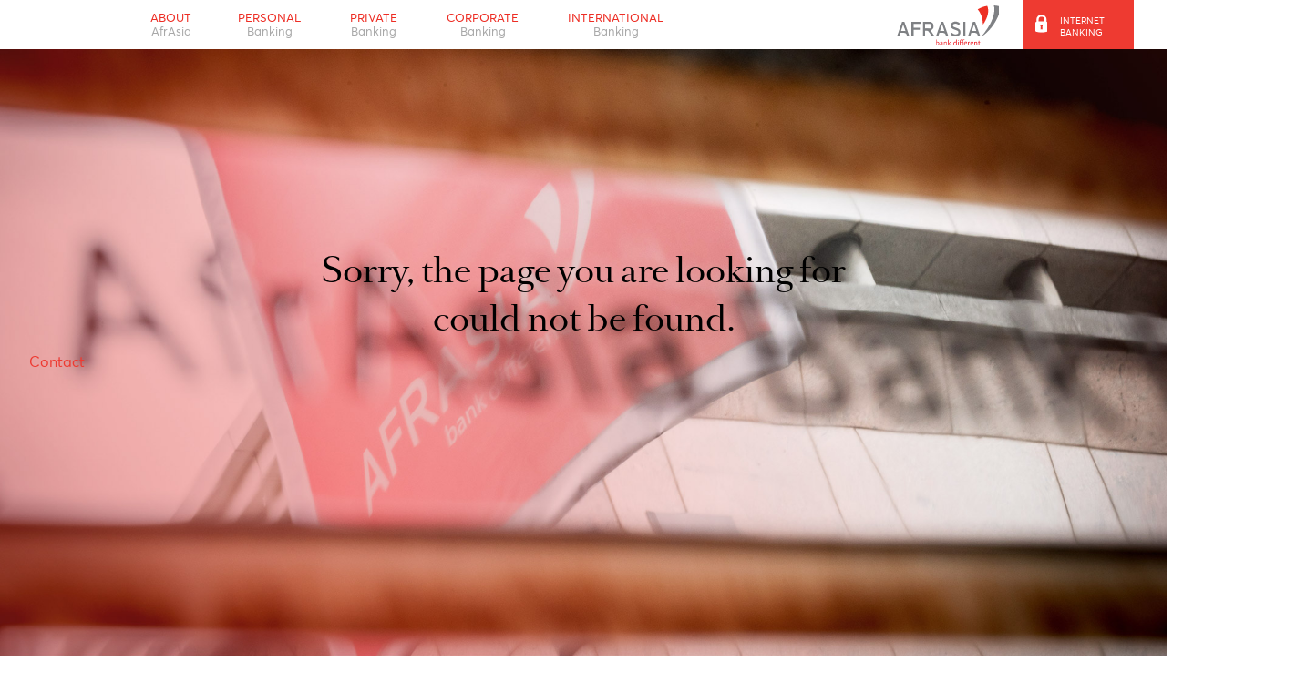

--- FILE ---
content_type: text/html; charset=utf-8
request_url: https://www.afrasiabank.com/media/9498/grille-tarifaire-resident-mars2023-copy.pdf
body_size: 1060
content:
<!DOCTYPE html PUBLIC "-//W3C//DTD XHTML 1.0 Transitional//EN" "http://www.w3.org/TR/xhtml1/DTD/xhtml1-transitional.dtd">
<html xmlns="http://www.w3.org/1999/xhtml"><head>
<meta http-equiv="Content-Type" content="text/html; charset=utf-8" />
<title>AFRASIA 404</title>
<meta name="Author" content="http://www.afrasiabank.com/en"/>
<meta name="description" content="404 Page Not Found">
<meta name="keywords" content="404 Page Not Found">
<meta name="Copyright" content="http://www.afrasiabank.com/en"/>
<meta name="rating" content="General"/>
<meta name="language" content="en"/>
<link rel="shortcut icon" href="/favicon.ico">
<link href="https://fonts.googleapis.com/css?family=Open+Sans:400,700,800,300" rel="stylesheet" type="text/css">
<link href="https://www.afrasiabank.com/css/global.css" rel="stylesheet" type="text/css" />
<link href="https://www.afrasiabank.com/css/error.css" rel="stylesheet" type="text/css" />
<link href="https://www.afrasiabank.com/css/media.css" rel="stylesheet" type="text/css" />
</head>
<body style="margin:0 !important;">
	<div class="menu-container"></div>
      <section id="slider_error">
      
		  <header>
    	<!-- burger icon -->	
          <div class="my-navbar-button">
                	<div id="mynav-icon">
                      <span></span>
                      <span></span>
                      <span></span>
                    </div>
                   
                </div>
             <!-- end burger icon -->   
    	
    
     	<nav>
        	<ul>
            <li><a href="/en/about/overview"  class="">About<span>AfrAsia</span></a></li>
								<li><a href="/en/personal"  class="">Personal<span>Banking</span></a></li>
								<li><a href="/en/private"  class="">Private<span>Banking</span></a></li>
								<li><a href="/en/corporate"  class="">Corporate<span>Banking</span></a></li>
								<li><a href="/en/international"  class="">International<span>Banking</span></a></li>
            </ul>
        </nav>
        <a href="/en"><span class="sm-logo"></span></a>
        <div class="logo"></div>
        <a href="https://ib.afrasiabank.com/aafinpayc/" target="_blank"><span class="ib-button"><span class="icon"></span><span class="text">Internet Banking</span></span></a>
    </header>

            <div class="intro-overlay">
            <div class="intro-overlay-inner">
				
				<h1>Sorry, the page you are looking for<br> could not be found. </h1>
				
                <ul class="buttons">
                	<li class="live"><a href="/en/about/contact">Contact</a></li>
                  	
          
                </ul>
            </div>                   
        </div>               
            
        </section><!-- end slider -->	
		<section id="slider_error_mobile">
             
         <div id="video_cover_error" style="background: url(https://www.afrasiabank.com/images/mobile-home-error.jpg)"></div>
         <div class="intro-overlay-error">
              
               <h1>Sorry, the page you are looking for could not be found. </h1>
			 
			  <ul class="buttons">
                	<li class="bglearn"><a href="en/about/overview">About AfrAsia</a></li>
                  	<li class="bglearn"><a href="/en/personal">Personal Banking</a></li>
                  	<li class="bglearn"><a href="/en/private">Private Banking</a></li>
                  	<li class="bglearn"><a href="/en/corporate">Coporate Banking</a></li>
                  	<li class="bglearn"><a href="/en/international">International Banking</a></li>
      
                </ul>
            </div>      
        </section>


</body>
</html>

--- FILE ---
content_type: text/css
request_url: https://www.afrasiabank.com/css/global.css
body_size: 82829
content:
@charset "utf-8";
/* CSS Document */

/* GENERAL STYLING
******************************************************************/
html            { height: 100%; font-size: 100%}
body			{ width:100%; height:100%; background: #FFF; overflow-x:hidden; font-family: 'AvertaRegular'; transition: all 0.3s ease-out 0s;color:#30373F }
a				{ text-decoration:none; color:#EE3A31}
.center			{ text-align:center;}
h1,h2,h3,h4		{ font-weight:normal;}
a               { transition: color 0.3s ease-out 0s;   outline: none;}
a:focus         { outline: 0;}
a:hover         {color:#000}
*               { outline:none;}
ul, li          { list-style:none;	margin:0;	padding:0;	}
.img-responsive { width: 100% !important;	max-width: 100%;	height: auto;	border: 0;	-ms-interpolation-mode: bicubic;	vertical-align: middle; transition: all 0.5s ease-out 0s;  }
/* RESETS
******************************************************************/
*,*:after,*:before {	-webkit-box-sizing: border-box;	-moz-box-sizing: border-box;	box-sizing: border-box;	padding: 0;	margin: 0;}
/* Clearfix hack by Nicolas Gallagher: http://nicolasgallagher.com/micro-clearfix-hack/ */
.cf:before,.cf:after {    content: " ";    display: table;}
.cf:after {    clear: both;}
.cf {    *zoom: 1;}

@font-face {
		font-family: 'RomainRegular';
		src: url('../fonts/romainheadline-regular.eot');
		src: url('../fonts/romainheadline-regular.eot?#iefix') format('embedded-opentype'),
			 url('../fonts/romainheadline-regular.woff') format('woff'),
			 url('../fonts/romainheadline-regular.ttf') format('truetype'),
			 url('../fonts/romainheadline-regular.svg#RomainRegular') format('svg');
		font-weight: normal;
		font-style: normal;
		font-display: swap;
	
	}
@font-face {
		font-family: 'AvertaRegular';
		src: url('../fonts/avertastd-regular-webfont.eot');
		src: url('../fonts/avertastd-regular-webfont.eot?#iefix') format('embedded-opentype'),
			 url('../fonts/avertastd-regular-webfont.woff') format('woff'),
			 url('../fonts/avertastd-regular-webfont.ttf') format('truetype'),
			 url('../fonts/avertastd-regular-webfont.svg#AvertaRegular') format('svg');
		font-weight: normal;
		font-style: normal;
	    font-display: swap;
	
	}	
@font-face {
  font-family: 'FontAwesome';
  src: url('../fonts/fontawesome-webfont.eot?v=4.5.0');
  src: url('../fonts/fontawesome-webfont.eot?#iefix&v=4.5.0') format('embedded-opentype'), url('../fonts/fontawesome-webfont.woff2?v=4.5.0') format('woff2'), url('../fonts/fontawesome-webfont.woff?v=4.5.0') format('woff'), url('../fonts/fontawesome-webfont.ttf?v=4.5.0') format('truetype'), url('../fonts/fontawesome-webfont.svg?v=4.5.0#fontawesomeregular') format('svg');
  font-weight: normal;
  font-style: normal;
  font-display: swap;
}

@font-face {
    font-family: 'Didot', sans-serif;
    src: url('../fonts/DidotLTStd-Bold.eot');
    src: url('../fonts/DidotLTStd-Bold.eot?#iefix') format('embedded-opentype'),
        url('../fonts/DidotLTStd-Bold.woff2') format('woff2'),
        url('../fonts/DidotLTStd-Bold.woff') format('woff'),
        url('../fonts/DidotLTStd-Bold.ttf') format('truetype'),
        url('../fonts/DidotLTStd-Bold.svg#DidotLTStd-Bold') format('svg');
    font-weight: bold;
    font-style: normal;
    font-display: swap;
}



/* CONTAINERS
******************************************************************/
.flot-button{   position: absolute;
    width: auto;
    background: #ED2D24;
    color: #fff;
    font-size: 13px;
    text-transform: uppercase;
	font-family: 'AvertaRegular', sans-serif;
	padding: 0 10px;
	border: 1px solid #ED2D24;
    transition: all 0.3s ease-out 0s;
    line-height: 40px !important;
    height: 40px;text-align: center;bottom: 13%;z-index: 9;left:50%;transform: translateX(-50%);}
.flot-button a{color: #ffff;}
.flot-button:hover {background: #ECEEF0;cursor: pointer; color: #ED2D24; border: 1px solid #ED2D24;}
.flot-button:hover a{ color: #ED2D24;}

.wrapper { width:100%; height:100%;}
.content-wrapper { width:100%; float:left; padding:0 40px;}
	.frame-left  { position:fixed; background:#FFF; width:40px; height:100%; left:0;  top:0; z-index:99999}
		.frame-left .social { position:absolute; top:50%; -webkit-transform: translateY(-50%);transform:translateY(-50%);}
		.frame-left .social ul {}
		.frame-left .social ul li {text-align:center; margin-bottom:10px; display:block; padding:10px}
		.frame-left .social ul li a { color:#7F8184}
		.frame-left .social ul li a:hover { color:#EE3A31; cursor:pointer}
		.frame-left .social ul li a.open {color:#EE3A31}
		.frame-left .social ul li:last-child { font-size:20px}
		
	
	.frame-right { position:fixed; background:#FFF; width:40px; height:100%; right:0; top:0; z-index:99999}
		#second-nav-cont { position:fixed; width:auto;  top:50%; z-index:999; right:15px;-webkit-transform: translateY(-50%);transform:translateY(-50%); }
		#second-nav{ position:relative; width:9px; text-align:right;   }
		#second-nav ul{	list-style:none; text-align:center; margin:0; padding:0; }
		#second-nav li{ margin: 12px 0;  list-style:none; }
		#second-nav li a{width: 10px; height: 10px; display: block; background:#7F8184; cursor: pointer; text-indent: -9999px; -webkit-border-radius: 50%; -moz-border-radius: 50%; -o-border-radius:  50%; border-radius:  50%;  border:2px solid #7F8184; }
		#second-nav li a:hover{ background:none ; border:2px solid #7F8184 }
		#second-nav li.current a{ background:none;  border:1px solid #7F8184;}

/* HEADER
******************************************************************/
	header { position:fixed; background:#FFF; width:100%; height:60px; left:0; top:0; z-index:100}
		header .sm-logo { position: absolute; width:125px/*113px*/; height:47px/*33px*/; background: url(../images/svg/logo-afrasia.svg); background-size:cover;right:204px; top:7px/*10px*/; display:block;}
		header .sm-logo.show { display:block;}

.logogolf {position: absolute; width:275px; height:103px; background-size:cover; left:90px; top:100px; z-index:9;background: url(../media/10035/logo-golf-2022.png);}
	
	
/*.logo-sustain {
    position: absolute;
    width: 286px;
    height: 72px;
    background: url(../images/svg/logo-afrasia-sustainability.svg);
    background-size: cover;
    left: 90px;
    top: 100px;
    z-index: 9;
} */
	/* Burger Menu
	******************************************************************/
	.my-navbar-button {  position: fixed;  margin: 0; left:40px; top:20px; z-index:100;display:none}
	.my-navbar-button.active {background:rgba(71,71,71,0.5);}
	#mynav-icon { width: 23px; height:18px;
	 -webkit-transform: rotate(0deg);  -moz-transform: rotate(0deg);  -o-transform: rotate(0deg);  transform: rotate(0deg);  -webkit-transition: .5s ease-in-out;
	  -moz-transition: .5s ease-in-out;  -o-transition: .5s ease-in-out;  transition: .5s ease-in-out;  cursor: pointer;	}
	#mynav-icon span{  display: block;  position: absolute;  height: 1px;  width: 23px;  background: #1A1E23;  border-radius: 0;  opacity: 1;  left: 0;  -webkit-transform: rotate(0deg);
	  -moz-transform: rotate(0deg);  -o-transform: rotate(0deg);  transform: rotate(0deg);  -webkit-transition: .25s ease-in-out;  -moz-transition: .25s ease-in-out;  -o-transition: .25s ease-in-out;  transition: .25s ease-in-out;}
	  
	  
	#mynav-icon span:nth-child(1) {  top: 0px; left:0px; width: 23px;}
	#mynav-icon span:nth-child(2) {  top: 8px;  left:0;  width: 23px;}
	#mynav-icon span:nth-child(3) {  top: 16px; width: 20px;}
	#mynav-icon.open span:nth-child(1) {  top: 10px;  -webkit-transform: rotate(135deg);	  -moz-transform: rotate(135deg);  -o-transform: rotate(135deg); transform: rotate(135deg);	}
	#mynav-icon.open span:nth-child(2) { opacity: 0;}
	#mynav-icon.open span:nth-child(3) {  top: 10px;  width: 23px; -webkit-transform: rotate(-135deg);  -moz-transform: rotate(-135deg);  -o-transform: rotate(-135deg);  transform: rotate(-135deg);}
	nav ul#fr li a {padding:13px 10px 0 10px}
	
	.my-navbar-button:hover { cursor:pointer;}
	#mynav-icon:hover span { opacity: 1;}
	#mynav-icon.open span { background:#EE3A31; }

      .fixedPosition{  overflow:hidden;}
	.menu-container { position:fixed; width:100%; height:100%; z-index:98; top:0; padding:106px 20px 0 20px;     left: -100%;
    transition: all 0.75s cubic-bezier(0.75, 0.19, 0.24, 1); background:#ECEEF0;}
	.menu-container.active { left: 0;}
	.search-container{ position:fixed; width:100%; height:100%; z-index:98; top:0; padding:106px 20px 0 20px;     left: -100%;
    transition: all 0.75s cubic-bezier(0.75, 0.19, 0.24, 1); background:#1A1E23;}
	.search-container.active { left: 0;}
	.search-container .search-inner-cn { margin:50px auto; width:90%;}
	.search-container .search-inner-cn .title { float:left; width:100%;color:#f9d8ae;font-size:36px; font-family: 'RomainRegular'; text-align:center; margin-bottom:15px}
	.search-container .search-inner-cn .search-input { float:left; width:100%; text-align:center; }
	.search-container .search-inner-cn .search-input input[type="text"] { display:inline-block; border:none; border-radius:0; width:40%; border-bottom:1px solid #f9d8ae; background:none; height:50px;font-family: 'AvertaRegular'; color:#FFF; font-size:24px; padding:10px; -webkit-appearance:none}
	.search-container .search-inner-cn .search-input button[type="submit"] { display:inline-block; width:50px; height:50px; border:1px solid #f9d8ae; -webkit-appearance:none; background:none;  font-family: 'FontAwesome';color:#f9d8ae; font-size:20px; transition: all 0.3s ease-out 0s;  }
	.search-container .search-inner-cn .search-input button[type="submit"]:hover { background:#FFF; color:#1A1E23; cursor:pointer}
	
	.search-container .search-inner-cn .popular-search { float:left; width:100%; text-align:center;  margin-top:15% }
	.search-container .search-inner-cn .popular-search .tit  { float:left; width:100%; text-align:center;font-size:17px; font-family: 'RomainRegular'; color:#fff; margin-bottom:25px  }
	.search-container .search-inner-cn .popular-search .list-cn  { float:left; width:100%; text-align:center; }
	.search-container .search-inner-cn .popular-search .list-cn ul { display:inline-block; width:18%; padding-right:2% }
	.search-container .search-inner-cn .popular-search .list-cn ul li { float:left; width:100%; color:#fff; font-size:14px; text-align:left; padding:5px 0}
	.search-container .search-inner-cn .popular-search .list-cn ul li a {color:#fff; }
	.search-container .search-inner-cn .popular-search .list-cn ul li a:hover {color:#ED2D24; }
	.close-indicator { position:absolute; font-size:12px; font-family: 'AvertaRegular'; color:#FFF; left:45px; top:49.5%;-webkit-transform: translateY(-50%);transform: translateY(-50%);}
	.close-indicator::before { float:left; background:#FFF; width:20px; height:1px; content:""; margin-right:5px; margin-top:8px}
	/* Nav
	******************************************************************/
	nav { position: relative; 
 margin: 0 auto; }
	nav ul { margin:0; padding:0; text-align:center}
	nav ul li { display:inline-block;}
	nav ul li a { height:60px; color:#ED2D24; font-size:14px; text-transform:uppercase; display:block; padding:13px 0 0 0 }	
	nav ul li a span { color:#A8A8A8; font-size:14px; text-transform:none; float:left; width:100%;}
	nav ul li.researchandinsights a span { display: none; }
	nav ul li a:hover { background:#D4D4D4}
	nav ul li a:hover span { color:#FFF;}
	nav ul li a.current { background:#D4D4D4}
	nav ul li a.current span { color:#626965;}



	/*Mobile Nav*/
	.mobile-nav { display:none; width:100%}
	.mnav { background:#F0F1F3; padding:5%;position:relative;width:100%; }
	.mnav li { padding:0; list-style:none; display:block;}
	.mnav li a {  width:100%; padding:10px 0;  font-size:16px; font-family: 'RomainRegular'; color:#ED2D24; text-decoration:none; display:block; float:left; border-bottom:1px solid #DEDFE0; letter-spacing:1px}	
	.mnav li.secondary a { text-transform:none !important; font-size:16px;color:#333; }
	.mnav li ul { margin:0}
	.mnav li span.current a{ color: #000;}
	ul.subMenu {width:100%; float:left;}
	.mnav li ul li a { font-family: 'AvertaRegular';color:#333; text-transform:none !important; margin-left:5% !important; width:90%; padding:3% 0;  border-bottom:1px dotted #DEDFE0;font-size:14px;  }
	.mnav li ul li:last-child a { border-bottom:none;}
	
	.Smallsize{font-size:15px}
	/* Internet Banking
	******************************************************************/
	.ib-button { display:block; width:135px; height:60px; background:#EE3A31; padding:18px 15px; position:absolute; right:40px;    top: 0;}
	.ib-button .icon { float:left; width:15px; height:22px;background: url(../images/svg/icn-cadenas.svg) no-repeat; }
	.ib-button .text {position:relative; color:#FFF; font-size:11px; text-transform:uppercase;display:block;margin-left:30px}
	.ib-button:hover { background:#1A1E23}
	.ib-button:hover .text {   color: #f9d8ae;}
	
	/* SubNav
	******************************************************************/
	.sub-nav { position:fixed; height:60px; background:#E8E8E8; width:100%; z-index:12; top:60px;left:0;border: 1px solid #E8E8E8;}
	.sub-nav ul { margin:0; padding:0; text-align:center}
	.sub-nav ul li { display:inline-block;margin: 0 15px;}
	.sub-nav ul li a {color:#626965; font-size:14px; text-transform:uppercase; display:block; padding:21px 0; font-weight:bold; }	
	.sub-nav ul li a:hover {color:#EE3A31;}
	.sub-nav ul li a.active {color:#EE3A31;}
	
	.sub-nav ul li a.xtra {position:relative; color: #1A1E23;}
	.sub-nav ul li a.xtra:before {content:""; position:absolute; width:110%; height:70%; border:1px solid #1A1E23;top:12.5%; left:-5%}
.sub-nav ul li a.xtra:hover {color:#EE3A31;}

.sub-nav ul li a:hover { background:none!important;}
	
/* LOGO ON SLIDER
******************************************************************/			
	.logo { display: none; position: absolute; width:215px; height:81px; background: url(../images/svg/logo-afrasia-white.svg); background-size:cover; right:90px; top:100px; z-index:9}
	
	
	
/* SCROLL
******************************************************************/		
	.scroll { position: absolute;-webkit-transform: translateX(-50%);transform:translateX(-50%);  z-index: 9;  bottom:50px;  left: 50%; text-align:center; color:#FFF; font-size:14px;}
		.scroll::after {   display: block;  content: "•";  margin-bottom: 15px;  font-size: 22px;  line-height: 1;  width: 26px;  height: 40px;  padding: 0px;  background: transparent;
		border-width: 2px;   border-style: solid;  border-color: white;  border-image: initial;  border-radius: 30px;   animation: mouse-dot 1.5s cubic-bezier(0.23, 1, 0.32, 1) infinite;
		margin:15px auto}
	    @-webkit-keyframes mouse-dot{  from{color:transparent}33%{color:#fff}to{padding-top:15px;color:transparent}}
	    @keyframes mouse-dot{ from{color:transparent}33%{color:#fff}to{padding-top:15px;color:transparent}}

.scroll.red { color:#ED2D24; display: none;}
		.scroll.red::after { background: #ED2D24; border-width: 2px;   border-style: solid;  border-color: #ED2D24; }
		
/* PROFILE SELECTION
******************************************************************/		
    .your-profile { position: absolute; bottom:20%; left:50%; -webkit-transform: translateX(-50%);transform:translateX(-50%);  z-index: 9;}
	.your-profile .iam { float:left; color:#FFF;font-size:26px; font-family: 'RomainRegular'; margin-right:10px}
	.your-profile select { float:left; color:#FFF;font-size:26px; font-family: 'RomainRegular'; background:none; border:none; border-bottom:1px solid #FFF; width:400px; padding:0 0 0 5px;background:url([data-uri]) no-repeat 98% 50%;
	-moz-appearance: none; 	-webkit-appearance: none; appearance: none; background-size:13px; }
	.your-profile select option { color:#EE3A31; font-size:16px;text-indent:15px; }
	.your-profile.red select { float:left; color:#ED2D24;font-size:26px; font-family: 'RomainRegular'; background:none; border:none;
	border-bottom:1px solid #ED2D24; width:400px; padding:0 0 0 5px;
	background:url(../images/svg/fleche.svg) no-repeat 98% 50%;
	-moz-appearance: none; 	-webkit-appearance: none; appearance: none; background-size:13px; }
.your-profile.red .iam { color:#ED2D24;}

/* FOOTER
******************************************************************/
	footer { position:fixed; background:#FFF; width:100%; height:40px; left:0; bottom:0; z-index:98}
	footer .language { float:left; margin-left:40px; padding-top:10px}
	footer .language ul { padding:0; margin:0;}
	footer .language ul li { float:left;color:#30373F; font-size:12px; margin:0 3px }
	footer .language ul li a { color:#30373F; }
	footer .language ul li a:hover { color:#ED2D24; }
	footer .language ul li a.current { color:#ED2D24; }


/* REVOLUTION SLIDER
******************************************************************/
/*https://www.themepunch.com/revsliderjquery-doc/navigation-styles/#bullets*/
.home-slider-sec {  width:100%; height:100%;}
	.home-slider { width:100%; height:calc(100vh - 40px) !important; }
	
	.hermes .tp-bullet { width:12px; height:12px }
	.tp-caption.Creative-Title,
    .Creative-Title {
        color: rgba(255, 255, 255, 1.00);
        font-size: 70px;
        line-height: 70px;
        font-weight: 400;
        font-style: normal;
        font-family: 'RomainRegular';
        padding: 0px 0px 0px 0px;
        text-decoration: none;
        text-align: center;
        background-color: transparent;
        border-color: transparent;
        border-style: none;
        border-width: 0px;
        border-radius: 0px 0px 0px 0px;
		text-shadow: rgb(0, 0, 0) 2px 2px;
    }
.tp-caption.Creative-Date,
.Creative-Date {
        color: rgba(255, 255, 255, 1.00);
        font-size: 18px;
        line-height: 70px;
        font-weight: 400;
	    font-family: 'AvertaRegular';
        font-style: normal;
        padding: 0px 0px 0px 0px;
        text-decoration: none;
        text-align: center;
    }


    .tp-caption.Creative-SubTitle,
    .Creative-SubTitle {
       color: rgba(255, 255, 255, 1.00);
        font-size: 14px;
        line-height: 14px;
        font-weight: 400;
        font-style: normal;
        font-family: 'AvertaRegular';
        padding: 0px 0px 0px 0px;
        text-decoration: none;
        text-align: center;
        background-color: transparent;
        border-color: transparent;
        border-style: none;
        border-width: 0px;
        border-radius: 0px 0px 0px 0px;
        letter-spacing: 2px
    }
    .tp-caption.Creative-Button,
    .Creative-Button {
        color: rgba(205, 176, 131, 1.00);
        font-size: 13px;
        line-height: 13px;
        font-weight: 400;
        font-style: normal;
        font-family: Lato;
        padding: 15px 50px 15px 50px;
        text-decoration: none;
        text-align: left;
        background-color: rgba(0, 0, 0, 0);
        border-color: rgba(205, 176, 131, 0.25);
        border-style: solid;
        border-width: 1px;
        border-radius: 0px 0px 0px 0px;
        letter-spacing: 2px
    }
    .tp-caption.Creative-Button:hover,
    .Creative-Button:hover {
        color: rgba(205, 176, 131, 1.00);
        text-decoration: none;
        background-color: rgba(0, 0, 0, 0);
        border-color: rgba(205, 176, 131, 1.00);
        border-style: solid;
        border-width: 1px;
        border-radius: 0px 0px 0px 0px
    }

	.tp-caption.Creative-Button-Red a,
    .Creative-Button-Red a {
        color: rgba(255, 255, 255, 1.00);
        font-size: 13px;
		text-transform:uppercase;
        line-height: 13px;
        font-weight: 400;
        font-style: normal;
        font-family: Lato;
        padding: 20px;
        text-decoration: none;
        text-align: left;
        background-color: rgba(237, 45, 36, 1.00);
        letter-spacing: 2px
    }

.tp-caption.Creative-Button-Red a:hover,
    .Creative-Button-Red a:hover {    color: rgba(0, 0, 0, 1.00);   }

	.red-gradient {background: -moz-linear-gradient(left, rgba(238,46,36,0.36) 0%, rgba(238,140,135,0.61) 36%, rgba(237,237,237,0.26) 73%, rgba(237,237,237,0) 100%); /* FF3.6-15 */
background: -webkit-linear-gradient(left, rgba(238,46,36,0.36) 0%,rgba(238,140,135,0.61) 36%,rgba(237,237,237,0.26) 73%,rgba(237,237,237,0) 100%); /* Chrome10-25,Safari5.1-6 */
background: linear-gradient(to right, rgba(238,46,36,0.36) 0%,rgba(238,140,135,0.61) 36%,rgba(237,237,237,0.26) 73%,rgba(237,237,237,0) 100%); /* W3C, IE10+, FF16+, Chrome26+, Opera12+, Safari7+ */
filter: progid:DXImageTransform.Microsoft.gradient( startColorstr='#8fee2e24', endColorstr='#00ededed',GradientType=1 ); /* IE6-9 */}
	


/* HOMEPAGE NEWS
******************************************************************/	
.home-news-sec {  width:100%; float:left; background:#ECEEF0;margin-top: -40px; padding:3% 0 8% 0; position:relative}
	.home-news-sec .hd { float:left; color:#1A1E23; font-size:46px;font-family: 'RomainRegular'; padding-left:50px; margin-bottom:40px }
	.home-news-sec .news-cn {  width:100%; float:left; }
	.home-news-sec .news-cn ul { margin:0; padding:0 }
	.home-news-sec .news-cn ul li { float:left; width:33.3333%; border-right:1px solid #D5D9DD;}
	.home-news-sec .news-cn ul li a { float:left; padding:5% 50px 8% 50px;transition: all 0.3s ease-out 0s; display:block  }
	.home-news-sec .news-cn ul li:last-child {border-right:none; }
	.home-news-sec .news-cn ul li a .news-cat { float:left; width:100%; color:#EE4840; font-size:12px; margin-bottom:10px; display:block}
	.home-news-sec .news-cn ul li a h3 { float:left; width:100%;color:#212230; font-size:16px; font-weight:bold; margin-bottom:10px; min-height:50px}
	.home-news-sec .news-cn ul li a h4 { float:left; width:100%;color:#30373F; font-size:14px;}
	.home-news-sec .news-cn ul li a .more { float:left; display:block; margin-top:15px}
	.home-news-sec .news-cn ul li a .more .text { display:inline-block; color:#EC3931; font-size:14px; margin-right:10px}
	.home-news-sec .news-cn ul li a .more .arrow  { display:inline-block; vertical-align:middle; height:1px; width:15px;background:#EC3931; position:relative;transition: all 0.3s ease-out 0s;  }
	.home-news-sec .news-cn ul li a .more .arrow::before {content: "";  position: absolute;  display: block;  top:0; width:5px; height:1px;-webkit-transform: rotate(45deg);
    transform: rotate(45deg) translate3d( 0, 0, 1px);background:#EC3931; margin-top:-2px; right:0;}
	.home-news-sec .news-cn ul li a .more .arrow::after {content: "";  position: absolute;  display: block;  top:0; width:5px; height:1px;-webkit-transform: rotate(-45deg);
    transform: rotate(-45deg) translate3d( 0, 0, 1px);background:#EC3931; margin-top:2px; right:0;}	
	.home-news-sec .news-cn ul li a:hover { background:#FFF;}
	.home-news-sec .news-cn ul li a:hover .more .arrow { margin-left:5px}

.home-news-sec .view {display:block; position:absolute;top:12%; right:65px}
.home-news-sec .view .text { display:inline-block; color:#EC3931; font-size:16px; margin-right:10px}
.home-news-sec .view .arrow  { display:inline-block; vertical-align:middle; height:1px; width:15px;background:#EC3931; position:relative;transition: all 0.3s ease-out 0s;  }
.home-news-sec .view .arrow::before {content: "";  position: absolute;  display: block;  top:0; width:5px; height:1px;-webkit-transform: rotate(45deg);
    transform: rotate(45deg) translate3d( 0, 0, 1px);background:#EC3931; margin-top:-2px; right:0}
.home-news-sec .view .arrow::after {content: "";  position: absolute;  display: block;  top:0; width:5px; height:1px;-webkit-transform: rotate(-45deg);
    transform: rotate(-45deg) translate3d( 0, 0, 1px);background:#EC3931; margin-top:2px; right:0}	
	
.home-news-sec .view:hover .arrow::before {background:#191E22;}
.home-news-sec .view:hover .arrow::after {background:#191E22;}
.home-news-sec .view:hover .arrow{background:#191E22; margin-left:10px}
.home-news-sec .view:hover .text {color:#191E22;}
/* HOMEPAGE LINKS IN RED BOX
******************************************************************/		
	.myrow { float:left; width:100%;}
	.box-icon-links { margin:0 auto; width:100%; max-width:1200px; background:#E9251B; padding:35px 0;z-index: 2; position: relative;}
	.box-icon-links ul { margin:0; padding:0; text-align:center}
	.box-icon-links ul li {display:inline-block;  text-align:center; width:18%; border-right:1px solid #FFF;}	
	.box-icon-links ul li:last-child { border-right:none;}
	.box-icon-links ul li a { display:block}
	.box-icon-links ul li a .icon { width:100%;float:left; margin-bottom:25px }
	.box-icon-links ul li a .icon img {width:30px;}
	.box-icon-links ul li a .title { width:100%; float:left; color:#1A1E23; font-size:20px;font-family: 'RomainRegular';}
	.box-icon-links ul li a .more {  display:inline-block; margin-top:15px}
	.box-icon-links ul li a .more .text { display:inline-block; color:#FFF; font-size:14px; margin-right:10px}
	.box-icon-links ul li a .more .arrow  { display:inline-block; vertical-align:middle; height:1px; width:15px;background:#FFF; position:relative;transition: all 0.3s ease-out 0s;  }
	.box-icon-links ul li a .more .arrow::before {content: "";  position: absolute;  display: block;  top:0; width:5px; height:1px;-webkit-transform: rotate(45deg);
    transform: rotate(45deg) translate3d( 0, 0, 1px);background:#FFF; margin-top:-2px; right:0}
	.box-icon-links ul li .more .arrow::after {content: "";  position: absolute;  display: block;  top:0; width:5px; height:1px;-webkit-transform: rotate(-45deg);
    transform: rotate(-45deg) translate3d( 0, 0, 1px);background:#FFF; margin-top:2px; right:0}
	.box-icon-links ul li a:hover .title { color:#FFF;}
	.box-icon-links ul li a:hover .more .text { color:#1A1E23}
	.box-icon-links ul li a:hover .more .arrow { margin-left:5px;background:#1A1E23;}
	.box-icon-links ul li a:hover .more .arrow::before,.box-icon-links ul li a:hover .more .arrow:after{background:#1A1E23;}	
	.negMrgTop { margin-top:-60px;}
/* HOMEPAGE TREASURY INSIGHTS
******************************************************************/		
	.treasury-insights {float:left; width:100%; margin:3% 0}
	.treasury-insights .hd {float:left; width:100%; font-size:46px;font-family: 'RomainRegular';color:#191E22; text-align:center; margin-bottom:60px}
	.treasury-insights .data-block {float:left; width:100%;  background:#F0F1F4}
	.treasury-insights .data-block .exchange-rate { float:left; width:42.4242%; padding:30px}
	.treasury-insights .data-block .exchange-rate .tit { float:left; width:100%; color:#191E22; font-size:28px;line-height:120%;font-family: 'RomainRegular'; margin-bottom:5%; padding-left:14%; position:relative}
	.treasury-insights .data-block .exchange-rate .tit::before { content:""; background:#191E22; width:12%; height:1px; position:absolute;top:20%; left:0}
	.treasury-insights .data-block .exchange-rate .tb { float:left; width:100%;  }
	.treasury-insights .data-block .exchange-rate .tb .tbcol { float:left; width:14%; }
.treasury-insights .data-block .exchange-rate.home .tb .tbcol.first { width: 17%; padding: 0 1% 0 0; }
.treasury-insights .data-block .exchange-rate.home .tb .tbcol { width: 13%; }
	.treasury-insights .data-block .exchange-rate .tb .tbcol .tbrow { float:left; width:100%; min-height:30px; color:#1A1E23 }
		.curr { color:#E9261C !important;}
		.tbh  { color:#929498 !important; font-style:italic}
	.treasury-insights .data-block .exchange-rate .more { float:left; display:block; margin-top:8%; padding-left:14%}
	.treasury-insights .data-block .exchange-rate .more .text { display:inline-block; color:#EC3931; font-size:16px; margin-right:10px}
	.treasury-insights .data-block .exchange-rate .more .arrow  { display:inline-block; vertical-align:middle; height:1px; width:15px;background:#EC3931; position:relative;transition: all 0.3s ease-out 0s;  }
	.treasury-insights .data-block .exchange-rate .more .arrow::before {content: "";  position: absolute;  display: block;  top:0; width:5px; height:1px;-webkit-transform: rotate(45deg);
    transform: rotate(45deg) translate3d( 0, 0, 1px);background:#EC3931; margin-top:-2px; right:0}
	.treasury-insights .data-block .exchange-rate .more .arrow::after {content: "";  position: absolute;  display: block;  top:0; width:5px; height:1px;-webkit-transform: rotate(-45deg);
    transform: rotate(-45deg) translate3d( 0, 0, 1px);background:#EC3931; margin-top:2px; right:0}	
	
	.treasury-insights .data-block .exchange-rate .more:hover .arrow::before {background:#191E22;}
	.treasury-insights .data-block .exchange-rate .more:hover .arrow::after {background:#191E22;}
	.treasury-insights .data-block .exchange-rate .more:hover .arrow{background:#191E22; margin-left:10px}
	.treasury-insights .data-block .exchange-rate .more:hover .text {color:#191E22;}
	
	.treasury-insights .data-block .video-gov { float:left; width:57.5758%; background:#1A1E23 }
	.treasury-insights .data-block .video-gov .video {float:left; width:57.8947%; position:relative}
		.video-btn { z-index: 2;width:100%; height:100%; position:absolute; top:0; left:0; text-align:center; padding:30% 0 0 0 }
		.video-btn .button { width:80px; height:80px; background:rgba(255,255,255,0.5); border-radius:50%; margin:0 auto; color:#1A1E23; line-height:80px; font-size:18px; text-align:center; display: block;}
		.video-btn .button:hover {  background:rgba(255,255,255,1); color:#EC3931;}
		.video-btn .button .fa { margin-left:5px }
	.treasury-insights .data-block .video-gov .video img { width: 100% !important;	max-width: 100%;	height: auto;	border: 0;	-ms-interpolation-mode: bicubic;	vertical-align: top;  transition: all 0.3s ease-out 0s;}	
	
	.treasury-insights .data-block .video-gov .gov-securities { float:left; width:42.1053%; padding:30px 20px}  
	.treasury-insights .data-block .video-gov .gov-securities .tit { float:left; width:100%; color:#FFF; font-size:28px; line-height:120%;font-family: 'RomainRegular'; margin-bottom:5%; padding-left:14%; position:relative}
	.treasury-insights .data-block .video-gov .gov-securities .tit::before { content:""; background:#FFF; width:12%; height:1px; position:absolute;top:20%; left:0}
	.treasury-insights .data-block .video-gov .gov-securities .content  { float:left; width:100%; padding-left:14%}
	.treasury-insights .data-block .video-gov .gov-securities .content .desc { float:left; width:100%; color:#FFF; font-size:13px;}
	.treasury-insights .data-block .video-gov .gov-securities .content .desc span.date { display:inline-block; position:relative; font-size:14px}
	.treasury-insights .data-block .video-gov .gov-securities .content .desc span.date::before { content:""; bottom:0; position:absolute; background:red; width:100%; height:1px}	
	.treasury-insights .data-block .video-gov .gov-securities .content .tb  { float:left; width:100%; color:#FFF; margin-top:15px }
	.treasury-insights .data-block .video-gov .gov-securities .content .tb .tbrow { float:left; width:100%; }
	.treasury-insights .data-block .video-gov .gov-securities .content .tb .tbrow .tbcol1 { float:left; text-align:right;width:30%; padding:5px 5% }
	.treasury-insights .data-block .video-gov .gov-securities .content .tb .tbrow .tbcol2 { float:left; text-align:right; width:30%; padding:5px 5%; border-left:1px solid rgba(255,255,255,0.10) }
	.treasury-insights .data-block .video-gov .gov-securities .content .more { float:left; width:100%; display:block; margin-top:8%;}
	.treasury-insights .data-block .video-gov .gov-securities .content .more .text { display:inline-block; color:#EC3931; font-size:16px; margin-right:10px}
	.treasury-insights .data-block .video-gov .gov-securities .content .more .arrow  { display:inline-block; vertical-align:middle; height:1px; width:15px;background:#EC3931; position:relative;transition: all 0.3s ease-out 0s;  }
	.treasury-insights .data-block .video-gov .gov-securities .content .more .arrow::before {content: "";  position: absolute;  display: block;  top: 0; width:5px; height:1px;-webkit-transform: rotate(45deg) translate3d( 0, 0, 1px);
    transform: rotate(45deg);background:#EC3931; margin-top:-2px; right:0}
	.treasury-insights .data-block .video-gov .gov-securities .content .more .arrow::after {content: "";  position: absolute;  display: block;  top:0; width:5px; height:1px;-webkit-transform: rotate(-45deg) translate3d( 0, 0, 1px);
    transform: rotate(-45deg);background:#EC3931; margin-top:2px; right:0}
	

	
	.treasury-insights .data-block .video-gov .gov-securities .content .more:hover .text {color:#FFF;}
	.treasury-insights .data-block .video-gov .gov-securities .content .more:hover .arrow { margin-left:10px; }
	.treasury-insights .data-block .video-gov .gov-securities .content .more:hover .arrow,.treasury-insights .data-block .video-gov .gov-securities .content .more:hover .arrow::before,.treasury-insights .data-block .video-gov .gov-securities .content .more:hover .arrow::after  { background:#FFF;}
/* HOMEPAGE ABOUT
******************************************************************/		
	.home-about { float:left; width:100% ; background:#F8F8F8}
		/*Testimonials*/
		.home-about .testimonials { float:left; width:100%; padding:64px 0 0 0; height:330px;position:relative; background:url(../images/bg-testimonials.png) center top no-repeat #F3F4F6}
		.home-about .testimonials .inner { width:90%; max-width:1320px; margin:0 auto; text-align:center;}
		.home-about .testimonials .quote { width:30px;height:23px; position:absolute; left:50%; top:25px; -webkit-transform: translateX(-50%);transform:translateX(-50%); background:url(../images/svg/icn-quote.svg); background-size:cover}
		
		ul#testimonials {  display:block;  overflow:hidden;  }
			ul#home-testimonials li { list-style:none; display:block; padding:0px; position:relative; }
			ul#home-testimonials li .testi { width:100%; color:#191E1F; font-size:24px;font-family: 'RomainRegular'; margin-bottom:20px}
			ul#home-testimonials li .author {   color:#848584; font-size:20px;font-family: 'RomainRegular'; font-style:italic; position:relative; display:inline-block }
			ul#home-testimonials li .author::before { position:absolute; width:40px; height:1px; background:#DE2B2B;content:"";  top:15px;left:-50px }
			ul#home-testimonials li .poste { width:100%; color:#848584; font-size:12px; }
			ul#home-testimonials {visibility: hidden;}
				/* pager */
				.bx-wrapper .bx-pager {	text-align: center; margin-top:2%}
				.bx-wrapper .bx-pager .bx-pager-item,.bx-wrapper .bx-controls-auto .bx-controls-auto-item {	display: inline-block;	*zoom: 1;	*display: inline;}
				.bx-wrapper .bx-pager.bx-default-pager a {	background: #7F8184;	border:1px solid #7F8184;	text-indent: -9999px;	display: block;	width: 10px;	height: 10px;	margin: 0 5px;	outline: 0;	-moz-border-radius: 5px;	-webkit-border-radius: 5px;	border-radius: 5px;}
				.bx-wrapper .bx-pager.bx-default-pager a:hover,.bx-wrapper .bx-pager.bx-default-pager a.active {	background:none;	border:1px solid #DE2B2B;}
		
		  .home-about .testimonials .hashtags { width:100%; text-align:center; position:absolute; bottom:20px }
		  .home-about .testimonials .hashtags ul { margin:0; padding:0 }
		  .home-about .testimonials .hashtags ul li { display:inline-block; color:#000; font-size:14px; margin:0 5px}
	  
	      /*Banner About*/
		  .home-about  > .banner { float:left; width:100%; position:relative;z-index:2 }
		  .home-about  > .banner img { width: 100% !important;	max-width: 100%;	height: auto;	border: 0;	-ms-interpolation-mode: bicubic;	vertical-align: top;  transition: all 0.3s ease-out 0s;}
		  
		  .home-about  > .banner .overlay { position:absolute; width:60%; height:100%;}
		  .home-about  > .banner .overlay .intro { position:absolute; top:10%; left:10%;}
		  .home-about  > .banner .overlay .intro .t1 { float:left; position:relative; width:100%; font-size:14px; color:#FFF; margin-bottom:10px}
		  .home-about  > .banner .overlay .intro .t1::before { position:absolute; width:40px; height:1px; background:#FFF;content:"";  top:7px;left:-50px }
		  .home-about  > .banner .overlay .intro .t2 { float:left; width:60%; font-size:32px; color:#FFF;font-family: 'RomainRegular';}
			
		  .home-about .blk-anchored-mauritius { background:#FFF; float:left; width:36.6666%; padding:65px 45px; margin-top:-7%; margin-left:4%; z-index:2; position:relative}
		  .home-about .blk-anchored-mauritius h4 { float:left; position:relative; width:100%; font-size:14px; color:#EB2C24; margin-bottom:10px; padding-left:55px}
		  .home-about .blk-anchored-mauritius h4::before { position:absolute; width:40px; height:1px; background:#EB2C24;content:"";  top:7px;left:0 }
		  .home-about .blk-anchored-mauritius h5 {float:left; width:100%; font-size:46px; color:#191E22;font-family: 'RomainRegular'; font-weight:normal; margin-bottom:30px}
		  .home-about .blk-anchored-mauritius .contenu {float:left; width:60%; color:#30373F; font-size:20px}
		  .home-about .blk-anchored-mauritius .more { float:left; display:block; margin-top:8%;  width:100%}
		.home-about .blk-anchored-mauritius .more .text { display:inline-block; color:#EC3931; font-size:16px; margin-right:10px}
		.home-about .blk-anchored-mauritius .more .arrow  { display:inline-block; vertical-align:middle; height:1px; width:15px;background:#EC3931; position:relative;transition: all 0.3s ease-out 0s;  }
		.home-about .blk-anchored-mauritius .more .arrow::before {content: "";  position: absolute;  display: block;  top:0; width:5px; height:1px;-webkit-transform: rotate(45deg);
		transform: rotate(45deg) translate3d( 0, 0, 1px);background:#EC3931; margin-top:-2px; right:0}
		.home-about .blk-anchored-mauritius .more .arrow::after {content: "";  position: absolute;  display: block;  top:0; width:5px; height:1px;-webkit-transform: rotate(-45deg);
		transform: rotate(-45deg) translate3d( 0, 0, 1px);background:#EC3931; margin-top:2px; right:0}	
		
		.home-about .blk-anchored-mauritius .more:hover .arrow::before {background:#191E22;}
		.home-about .blk-anchored-mauritius .more:hover .arrow::after {background:#191E22;}
		.home-about .blk-anchored-mauritius .more:hover .arrow{background:#191E22; margin-left:10px}
		.home-about .blk-anchored-mauritius .more:hover .text {color:#191E22;}
		
		.home-about .blk-bank-different  { float:right; width:79.6212%; position:relative; margin-top:-50px; z-index:3}
		.home-about .blk-bank-different .box-text { position:absolute; width:43.5775%; background:#1A1E23; right:0;top:-50px; padding:5%;z-index:3}
		.home-about .blk-bank-different .box-text h4 { float:left; position:relative; width:100%; font-size:14px; color:#EB2C24; margin-bottom:10px; padding-left:55px}
		.home-about .blk-bank-different .box-text h4::before { position:absolute; width:40px; height:1px; background:#EB2C24;content:"";  top:7px;left:0 }
		.home-about .blk-bank-different .box-text h5 {float:left; width:100%; font-size:46px; color:#FFF;font-family: 'RomainRegular'; font-weight:normal; margin-bottom:30px}
		.home-about .blk-bank-different .box-text .contenu {float:left; width:65%; color:#D6D6D6; font-size:20px}
		.home-about .blk-bank-different .box-text .more { float:left; display:block; margin-top:8%;  width:100%}
		.home-about .blk-bank-different .box-text .more .text { display:inline-block; color:#EC3931; font-size:16px; margin-right:10px}
		.home-about .blk-bank-different .box-text .more .arrow  { display:inline-block; vertical-align:middle; height:1px; width:15px;background:#EC3931; position:relative;transition: all 0.3s ease-out 0s;  }
		.home-about .blk-bank-different .box-text .more .arrow::before {content: "";  position: absolute;  display: block;  top:0; width:5px; height:1px;-webkit-transform: rotate(45deg);
		transform: rotate(45deg) translate3d( 0, 0, 1px);background:#EC3931; margin-top:-2px; right:0}
		.home-about .blk-bank-different .box-text .more .arrow::after {content: "";  position: absolute;  display: block;  top: 0; width:5px; height:1px;-webkit-transform: rotate(-45deg);
		transform: rotate(-45deg) translate3d( 0, 0, 1px);background:#EC3931; margin-top:2px; right:0}
		.home-about .blk-bank-different .box-text .more:hover .arrow::before {background:#FFF;}
		.home-about .blk-bank-different .box-text .more:hover .arrow::after {background:#FFF;}
		.home-about .blk-bank-different .box-text .more:hover .arrow{background:#FFF; margin-left:10px}
		.home-about .blk-bank-different .box-text .more:hover .text {color:#FFF;}	
		
		.home-about .blk-bank-different .box-photo { float:left; width:62.7973%; overflow:hidden; }
		.home-about .blk-bank-different .box-photo .overlay { position:absolute; width:60%; height:100%; z-index:1; opacity:0.7;transition: all 0.5s ease-out 0s;}
		.home-about .blk-bank-different .box-photo img { width: 100% !important;	max-width: 100%;	height: auto;	border: 0;	-ms-interpolation-mode: bicubic;	vertical-align: top;  transition: all 0.5s ease-out 0s; filter: url("data:image/svg+xml;utf8,<svg xmlns=\'http://www.w3.org/2000/svg\'><filter id=\'grayscale\'><feColorMatrix type=\'matrix\' values=\'0.3333 0.3333 0.3333 0 0 0.3333 0.3333 0.3333 0 0 0.3333 0.3333 0.3333 0 0 0 0 0 1 0\'/></filter></svg>#grayscale"); /* Firefox 3.5+ */
  filter: gray; /* IE6-9 */
  -webkit-filter: grayscale(100%); /* Chrome 19+ & Safari 6+ */}
  		.home-about .blk-bank-different:hover .box-photo .overlay {opacity:0.7;}
  		.home-about .blk-bank-different:hover .box-photo img {filter: none; -webkit-filter: grayscale(0%); transform: scale(1.1, 1.1);}
  
  
  
        .home-about .blk-xtra-miles  { float:left; width:91.2878%; position:relative; margin-top:5%;  z-index:3}
		.home-about .blk-xtra-miles .box-text { position:absolute; width:49.4605%; background:#F3F4F6; left:0;top:-50px; padding:5%;z-index:3}
		.home-about .blk-xtra-miles .box-text h4 { float:left; position:relative; width:100%; font-size:14px; color:#1A1E23; margin-bottom:10px; padding-left:55px}
		.home-about .blk-xtra-miles .box-text h4::before { position:absolute; width:40px; height:1px; background:#1A1E23;content:"";  top:7px;left:0 }
		.home-about .blk-xtra-miles .box-text h5 {float:left; width:100%; font-size:46px; color:#1A1E23;font-family: 'RomainRegular'; font-weight:normal; margin-bottom:30px}
		.home-about .blk-xtra-miles .box-text .contenu {float:left; width:60%; color:#B9BABD; font-size:20px}
		.home-about .blk-xtra-miles .box-text .more { float:left; display:block; margin-top:8%;  width:100%}
		.home-about .blk-xtra-miles .box-text .more .text { display:inline-block; color:#1A1E23; font-size:16px; margin-right:10px}
		.home-about .blk-xtra-miles .box-text .more .arrow  { display:inline-block; vertical-align:middle; height:1px; width:15px;background:#1A1E23; position:relative;transition: all 0.3s ease-out 0s;  }
		.home-about .blk-xtra-miles .box-text .more .arrow::before {content: "";  position: absolute;  display: block;  top: 0; width:5px; height:1px;-webkit-transform: rotate(45deg);
		transform: rotate(45deg) translate3d( 0, 0, 1px);background:#1A1E23; margin-top:-2px; right:0}
		.home-about .blk-xtra-miles .box-text .more .arrow::after {content: "";  position: absolute;  display: block;  top: 0; width:5px; height:1px;-webkit-transform: rotate(-45deg);
		transform: rotate(-45deg) translate3d( 0, 0, 1px);background:#1A1E23; margin-top:2px; right:0}
		.home-about .blk-xtra-miles .box-text .more:hover .arrow::before {background:#EC3931;}
		.home-about .blk-xtra-miles .box-text .more:hover .arrow::after {background:#EC3931;}
		.home-about .blk-xtra-miles .box-text .more:hover .arrow{background:#EC3931; margin-left:10px}
		.home-about .blk-xtra-miles .box-text .more:hover .text {color:#EC3931;}	
		
		.home-about .blk-xtra-miles .box-photo { float:right; width:55.6016%; overflow:hidden; position:relative }
		.home-about .blk-xtra-miles .box-photo .overlay { position:absolute; width:60%; height:100%; z-index:1; opacity:0.7;transition: all 0.5s ease-out 0s;}
		.home-about .blk-xtra-miles .box-photo img { width: 100% !important;	max-width: 100%;	height: auto;	border: 0;	-ms-interpolation-mode: bicubic;	vertical-align: top;  transition: all 0.5s ease-out 0s; filter: url("data:image/svg+xml;utf8,<svg xmlns=\'http://www.w3.org/2000/svg\'><filter id=\'grayscale\'><feColorMatrix type=\'matrix\' values=\'0.3333 0.3333 0.3333 0 0 0.3333 0.3333 0.3333 0 0 0.3333 0.3333 0.3333 0 0 0 0 0 1 0\'/></filter></svg>#grayscale"); /* Firefox 3.5+ */
  filter: gray; /* IE6-9 */
  -webkit-filter: grayscale(100%); /* Chrome 19+ & Safari 6+ */}
  
  		.home-about .blk-xtra-miles:hover .box-photo .overlay {opacity:0.2}
		.home-about .blk-xtra-miles:hover .box-photo img {filter: none; -webkit-filter: grayscale(0%); transform: scale(1.1, 1.1);}
		
		
		
		
		.home-about .blk-csr  { width:71.9696%; position:relative; margin-top:5% ;  z-index:3; display:inline-block}
		.home-about .blk-csr .box-text { position:absolute; width:48.2105%; background:#ED2F23; right:0;top:50%; padding:5%;z-index:3;-webkit-transform: translateY(-50%);transform:translateY(-50%); text-align:left}
		.home-about .blk-csr .box-text h4 { float:left; position:relative; width:100%; font-size:14px; color:#fff; margin-bottom:10px; padding-left:55px}
		.home-about .blk-csr .box-text h4::before { position:absolute; width:40px; height:1px; background:#fff;content:"";  top:7px;left:0 }
		.home-about .blk-csr .box-text h5 {float:left; width:100%; font-size:46px; color:#fff;font-family: 'RomainRegular'; font-weight:normal; margin-bottom:30px}
		.home-about .blk-csr .box-text .contenu {float:left; width:100%; color:#fff; font-size:20px}
		.home-about .blk-csr .box-text .more { float:left; display:block; margin-top:8%;  width:100%}
		.home-about .blk-csr .box-text .more .text { display:inline-block; color:#fff; font-size:16px; margin-right:10px}
		.home-about .blk-csr .box-text .more .arrow  { display:inline-block; vertical-align:middle; height:1px; width:15px;background:#fff; position:relative;transition: all 0.3s ease-out 0s;  }
		.home-about .blk-csr .box-text .more .arrow::before {content: "";  position: absolute;  display: block;  top: 0; width:5px; height:1px;-webkit-transform: rotate(45deg) translate3d( 0, 0, 1px);		transform: rotate(45deg) translate3d( 0, 0, 1px);background:#FFF; margin-top:-2px; right:0;outline: 1px solid transparent}
		.home-about .blk-csr .box-text .more .arrow::after {content: "";  position: absolute;  display: block;  top: 0; width:5px; height:1px;-webkit-transform: rotate(-45deg) translate3d( 0, 0, 1px);		transform: rotate(-45deg) translate3d( 0, 0, 1px);background:#FFF; margin-top:2px; right:0;outline: 1px solid transparent}
		.home-about .blk-csr .box-text .more:hover .arrow::before {background:#191E22;}
		.home-about .blk-csr .box-text .more:hover .arrow::after {background:#191E22;}
		.home-about .blk-csr .box-text .more:hover .arrow{background:#191E22; margin-left:10px}
		.home-about .blk-csr .box-text .more:hover .text {color:#191E22;}	
		
		.home-about .blk-csr .box-photo { float:left; width:63.1578%; overflow:hidden; position:relative }
		.home-about .blk-csr .box-photo .overlay { position:absolute; width:60%; height:100%; z-index:1; opacity:0.7;transition: all 0.5s ease-out 0s;}
		.home-about .blk-csr .box-photo img { width: 100% !important;	max-width: 100%;	height: auto;	border: 0;	-ms-interpolation-mode: bicubic;	vertical-align: top;  transition: all 0.5s ease-out 0s; filter: url("data:image/svg+xml;utf8,<svg xmlns=\'http://www.w3.org/2000/svg\'><filter id=\'grayscale\'><feColorMatrix type=\'matrix\' values=\'0.3333 0.3333 0.3333 0 0 0.3333 0.3333 0.3333 0 0 0.3333 0.3333 0.3333 0 0 0 0 0 1 0\'/></filter></svg>#grayscale"); /* Firefox 3.5+ */
  filter: gray; /* IE6-9 */
  -webkit-filter: grayscale(100%); /* Chrome 19+ & Safari 6+ */}
  
  		.home-about .blk-csr:hover .box-photo .overlay {opacity:0.2}
		.home-about .blk-csr:hover .box-photo img {filter: none; -webkit-filter: grayscale(0%); transform: scale(1.1, 1.1);}
		.text-center { text-align:center}
		
		
		.home-banking-experiences { float:left; width:100%; background:#FFF; padding:7% 0 0 0; margin-top:-50px}
		.home-banking-experiences .hd {float:left; width:100%; font-size:46px;font-family: 'RomainRegular'; text-align:center; margin-bottom:60px; }
		.home-banking-experiences .hd span {color: #001f35;
											margin-bottom: 0;
											padding-bottom: 30px;
											display: inline-block;
											background: #e2c79a;
											background: linear-gradient(90deg,#1A1E23 0,#a9b2ac 50%,#EE3A31);
											filter: progid:DXImageTransform.Microsoft.gradient(startColorstr="#1A1E23",endColorstr="#EE3A31",GradientType=1);
											color: transparent;
											-webkit-background-clip: text;
											background-clip: text;
											background-size: 150%;
											background-position: 50% 50%;
											transition: background-position .4s;}
											
		.home-banking-experiences .experiences {float:left; width:100%;}
		.home-banking-experiences .experiences ul {}
		.home-banking-experiences .experiences ul li { float:left; width:25%; overflow:hidden; position:relative}
		.home-banking-experiences .experiences ul li .over { position:absolute; width:100%; height:100%;background:rgba(26,30,35,0.45);z-index:1 }
		.home-banking-experiences .experiences ul li .over .txt {position:absolute;top:50%; left:10%; width:80%; text-align:center;font-family: 'RomainRegular'; color:#FFF; font-size:32px; line-height:120%; background:rgba(255,255,255,0);transition: all 0.5s ease-out 0s; padding:15px 0 }
		.home-banking-experiences .experiences ul li .over .txt span { float:left; width:100%; font-style:italic}
		.home-banking-experiences .experiences ul li img { width: 100% !important;	max-width: 100%;	height: auto;	border: 0;	-ms-interpolation-mode: bicubic;	vertical-align: top;  transition: all 0.5s ease-out 0s; filter: url("data:image/svg+xml;utf8,<svg xmlns=\'http://www.w3.org/2000/svg\'><filter id=\'grayscale\'><feColorMatrix type=\'matrix\' values=\'0.3333 0.3333 0.3333 0 0 0.3333 0.3333 0.3333 0 0 0.3333 0.3333 0.3333 0 0 0 0 0 1 0\'/></filter></svg>#grayscale"); /* Firefox 3.5+ */
  filter: gray; /* IE6-9 */
  -webkit-filter: grayscale(100%); /* Chrome 19+ & Safari 6+ */}
  		.home-banking-experiences .experiences ul li:hover { cursor:pointer;}
        .home-banking-experiences .experiences ul li:hover img {filter: none; -webkit-filter: grayscale(0%); transform: scale(1.1, 1.1);}
		.home-banking-experiences .experiences ul li:hover .over{background:rgba(26,30,35,0.25);}
		.home-banking-experiences .experiences ul li:hover .over .txt {background:rgba(255,255,255,1); color:#191E22;top:40%;}
		
		
		.home-contact-box { float:left; width:100%;}
		.home-contact-box .become-client { width:90%; max-width:585px; background:#ED2D24; margin:-20px auto; z-index:1; position:relative; padding:20px; height:132px;}
		.home-contact-box .become-client .t1 { float:left; width:100%; color:#FFF; font-size:14px; text-align:center}
		.home-contact-box .become-client a { float:left; width:100%; color:#FFF; font-size:29px; display:block;font-family: 'RomainRegular'; padding:15px 0;text-align:center}
		.home-contact-box .become-client a span.text { position:relative}
		.home-contact-box .become-client a span.text::before { position:absolute; width:100%; height:1px; bottom:-5px; left:0; content:""; background:#FFF;}
		.home-contact-box .become-client a:hover {color:#1A1E23;}
		
		
		.home-contact-box .newsletter-box  { float:left; width:100%; background:#F3F4F6; padding:5%}
		.home-contact-box .newsletter-box .inner { margin:0 auto; width:100%; max-width:1200px;}
		.home-contact-box .newsletter-box .inner .col-left { float:left; /*width:50%; border-right:1px solid #CACCCE;*/ width: 100%; text-align: center; padding:3% }
		.home-contact-box .newsletter-box .inner .col-left .phone {float:left; width:100%; color:#1A1E23; font-size:29px; font-family: 'RomainRegular'; margin-bottom:25px}
		.home-contact-box .newsletter-box .inner .col-left .phone span { float:left; width:100%; color:#9F9276; font-size:14px; font-family: 'AvertaRegular'; font-style:normal }
		.home-contact-box .newsletter-box .inner .col-left .phone a { color:#1A1E23;}
		.home-contact-box .newsletter-box .inner .col-left .phone a:hover { color:#ED2D24;}
		.home-contact-box .newsletter-box .inner .col-left .email { float:left; width:100%; color:#1A1E23; font-size:17px;font-family: 'RomainRegular';}
		.home-contact-box .newsletter-box .inner .col-left .email span { float:left; width:100%; color:#9F9276; font-size:14px; font-family: 'AvertaRegular'; font-style:normal }
		.home-contact-box .newsletter-box .inner .col-left .email a { color:#1A1E23;}
		.home-contact-box .newsletter-box .inner .col-left .email a:hover { color:#ED2D24;}
		.home-contact-box .newsletter-box .inner .col-right { float:left; width:50%;  padding:3% }
		.home-contact-box .newsletter-box .inner .col-right .newsletter { float:left; width:100%; }
		.home-contact-box .newsletter-box .inner .col-right .newsletter .tit { float:left; width:100%; font-size:20px; color:#191E22; font-family: 'RomainRegular'; margin-bottom:10px }
		.home-contact-box .newsletter-box .inner .col-right .newsletter .form { float:left; width:100%; }
		.home-contact-box .newsletter-box .inner .col-right .newsletter .form input[type="email"] { float:left; width:68%; border:0; border:1px solid #DFDFDF; background:none; padding:5px 10px; color:#666; font-size:16px; -webkit-appearance: none;font-family: 'RomainRegular';height:43px; border-radius:0 }
		.home-contact-box .newsletter-box .inner .col-right .newsletter .form input[type="submit"] { float:right; width:30%; background:none; color:#ED2D24; font-size:13px; text-transform:uppercase;  font-family: 'AvertaRegular', sans-serif; border:0; padding:10px 30px;height:43px; border:1px solid #ED2D24; transition: all 0.3s ease-out 0s; }
		.home-contact-box .newsletter-box .inner .col-right .newsletter .form input[type="submit"]:hover { background:#ED2D24;cursor:pointer;color:#FFF; } 
		.home-contact-box .newsletter-box .inner .col-right .whatsapp { float:left; width:100%; margin-top:30px }
		.home-contact-box .newsletter-box .inner .col-right .whatsapp .tit { float:left; width:100%; font-size:20px; color:#191E22; font-family: 'RomainRegular'; margin-bottom:10px }
		.home-contact-box .newsletter-box .inner .col-right .whatsapp .text { float:left; width:100%; font-size:14px; color:#696E74 }
		
		.home-contact-box .newsletter-box .inner .col-right .newsletter .form a { width:auto; background:none; color:#ED2D24; font-size:14px; text-transform:uppercase;  font-family: 'AvertaRegular', sans-serif; border:0; padding:12px 30px; display: table; margin-top: 20px; border:1px solid #ED2D24; transition: all 0.3s ease-out 0s; }
		.home-contact-box .newsletter-box .inner .col-right .newsletter .form a:hover { background:#ED2D24;cursor:pointer;color:#FFF; }		

		.home-contact-box .twitter-feed { width:90%; max-width:1024px; background:#FFF; margin:-50px auto; z-index:1; position:relative; padding:60px 30px 30px 30px; min-height:220px; text-align:center; display: none; }
		.home-contact-box .twitter-feed .bird { position:absolute; width:18px; height:15px; background: url(../images/svg/icn-social-twitter.svg); background-size:cover; left:50%; top:35px}
		#afrasiatweet { width:100%; float:left;}
		#afrasiatweet .tweet {font-family: 'RomainRegular'; color:#191E20; font-size:22px}
		#afrasiatweet .tweet a {color:#ED2D24}
		#afrasiatweet ul li .media { width:30%;margin: 15px auto;}
		#afrasiatweet ul li .media img { width: 100% !important;	max-width: 100%;	height: auto;	border: 0;	-ms-interpolation-mode: bicubic;	vertical-align: top;  transition: all 0.5s ease-out 0s; }
		  
		  
		.home-contact-box .twitter-feed .more { float:left; display:block; margin-top:4%;  width:100%}
		.home-contact-box .twitter-feed .more .text { display:inline-block; color:#ED2D24; font-size:13px; margin-right:10px}
		.home-contact-box .twitter-feed .more .arrow  { display:inline-block; vertical-align:middle; height:1px; width:15px;background:#EC3931; position:relative;transition: all 0.3s ease-out 0s;  }
		.home-contact-box .twitter-feed .more .arrow::before {content: "";  position: absolute;  display: block;  top:0; width:5px; height:1px;-webkit-transform: rotate(45deg) translate3d( 0, 0, 1px);
		transform: rotate(45deg) translate3d( 0, 0, 1px);background:#EC3931; margin-top:-2px; right:0}
		.home-contact-box .twitter-feed .more .arrow::after {content: "";  position: absolute;  display: block;  top:0; width:5px; height:1px;-webkit-transform: rotate(-45deg) translate3d( 0, 0, 1px);
		transform: rotate(-45deg) translate3d( 0, 0, 1px);background:#EC3931; margin-top:2px; right:0}
		.home-contact-box .twitter-feed .more:hover .arrow::before {background:#1A1E23;}
		.home-contact-box .twitter-feed .more:hover .arrow::after {background:#1A1E23;}
		.home-contact-box .twitter-feed .more:hover .arrow{background:#1A1E23; margin-left:10px}
		.home-contact-box .twitter-feed .more:hover .text {color:#1A1E23;}
		
		.social-links { float:left; width:100%; margin:50px 0;   }
		.social-links .hd { float:left; width:100%; color:#1A1E23;font-size:14px; margin-bottom:15px; text-align:center}
		.social-links  ul { margin:0; padding:0; text-align:center}
		.social-links  ul li { display:inline-block; margin:0 35px; vertical-align: middle; }
		.social-links  ul li a { display: table; }
		.facebook { width:12px} .linkedin { width:21px}
		.social-links  ul li a svg #facebook  {transition: 200ms;  transition-timing-function: ease-in-out;  -webkit-transition: 200ms;  -webkit-transition-timing-function: ease-in-out; }
 		.social-links  ul li a svg #linkedin  {transition: 200ms;  transition-timing-function: ease-in-out;  -webkit-transition: 200ms;  -webkit-transition-timing-function: ease-in-out; }
		.social-links  ul li a svg #youtube  {transition: 200ms;  transition-timing-function: ease-in-out;  -webkit-transition: 200ms;  -webkit-transition-timing-function: ease-in-out; }
 		.social-links  ul li a svg #twitter  {transition: 200ms;  transition-timing-function: ease-in-out;  -webkit-transition: 200ms;  -webkit-transition-timing-function: ease-in-out; }
.social-links  ul li a svg #instagram  {transition: 200ms;  transition-timing-function: ease-in-out;  -webkit-transition: 200ms;  -webkit-transition-timing-function: ease-in-out; }
.social-links  ul li a svg #blog-svg {transition: 200ms;  transition-timing-function: ease-in-out;  -webkit-transition: 200ms;  -webkit-transition-timing-function: ease-in-out; }
.social-links  ul li a svg:hover #blog-svg{ fill: #fd5949; }
			
.social-links  ul li a svg:hover #facebook { fill: #3B5998; }
		.social-links  ul li a svg:hover #linkedin { fill: #0077B5; }
		.social-links  ul li a svg:hover #twitter { fill: #00A4D9; }
		.social-links  ul li.twitter a svg { transition: 200ms;  transition-timing-function: ease-in-out;  -webkit-transition: 200ms;  -webkit-transition-timing-function: ease-in-out; }
		.social-links  ul li.twitter a svg:hover { fill: #00A4D9; }
		.social-links  ul li a svg:hover #youtube { fill: #ED2D24; }
	.social-links  ul li a svg:hover #instagram { fill: #fd5949; }
		.social-links  ul li.youtube a svg { transition: 200ms;  transition-timing-function: ease-in-out;  -webkit-transition: 200ms;  -webkit-transition-timing-function: ease-in-out; }
		.social-links  ul li.youtube a svg:hover { fill: #ED2D24; }
	
	
		.bottom-links-cn { float:left; width:100%; margin-bottom:40px} 
		.bottom-links-cn .other-links { float:left; width:100%; background:#ECEEF0; padding:40px 30px; }
		.bottom-links-cn .other-links .box-link { float:left; width:25%; padding-right:3%;}
		.bottom-links-cn .other-links .box-link .tit { float:left; width:100%; text-transform:uppercase; font-size:14px; color:#101214; margin-bottom:5px}
		.bottom-links-cn .other-links .box-link ul  {margin:0; padding:0}
		.bottom-links-cn .other-links .box-link ul li ,.bottom-links-cn .other-links .box-link a{ float:left; width:100%; font-size:14px; margin:3px 0}
		.bottom-links-cn .other-links .box-link ul li a { color:#676C72; }
		.bottom-links-cn .other-links .box-link ul li a:hover { color:#ED2D24; }
		.bottom-links-cn .other-links .box-link .tit.topMargin { margin-top:15px} 		

		.bottom-links-cn .other-links .box-info { float:right; width:40%;}
		.bottom-links-cn .other-links .box-info .shareholders { float:left; width:100%;}
		.bottom-links-cn .other-links .box-info .shareholders .tit { float:left; width:100%; text-transform:uppercase; font-size:14px; color:#101214; margin-bottom:15px}
		.bottom-links-cn .other-links .box-info .shareholders .partners {float:left; width:100%; }
		.bottom-links-cn .other-links .box-info .shareholders .partners ul {margin:0; padding:0}
		.bottom-links-cn .other-links .box-info .shareholders .partners ul li { display:inline-block; vertical-align:middle; margin-right:35px}
		.bottom-links-cn .other-links .box-info .swift { float:left; width:100%; font-size:14px; margin-top:20px}
		.bottom-links-cn .other-links .box-info .swift span { color:#ED2D24}
		.bottom-links-cn .other-links .box-info .utility-links { float:left; width:100%; margin-top:30px}
		.bottom-links-cn .other-links .box-info .utility-links ul {margin:0; padding:0}
		.bottom-links-cn .other-links .box-info .utility-links ul li { float:left; color:#30373F; font-size:12px; margin-right:5px}
		.bottom-links-cn .other-links .box-info .utility-links ul li a { color:#30373F;}
		.bottom-links-cn .other-links .box-info .utility-links ul li a:hover { color:#ED2D24; }
		.bottom-links-cn .other-links .box-info .copy { float:left; width:100%; margin-top:20px;color:#30373F; font-size:12px;}
	
		
		.bottom-links-cn .site-links { float:left; width:100%; background:#F9F9F9; padding:30px; margin-bottom:40px; height:230px;}
	
	
/* INNERPAGES
******************************************************************/		
	.inner-slider-sec { margin-top:60px}
	.inner-slider  { width:auto; }
	.PostSlider-Category { font-size:14px; color:#FFF;}
	.PostSlider-Title {font-size:22px;color:#FFF; font-family: 'RomainRegular'; line-height:120%}
	.PostSlider-Button { color:#ECEEF0; font-weight:normal; font-size:14px; padding:0; font-family: 'AvertaRegular';}
	.inner-banner-red-gradient { z-index:3; width:100%; height:100%; position:absolute; left:0;top:0;background: -moz-linear-gradient(left, rgba(238,46,36,0.36) 0%, rgba(238,140,135,0.61) 36%, rgba(237,237,237,0.26) 73%, rgba(237,237,237,0) 100%); /* FF3.6-15 */
background: -webkit-linear-gradient(left, rgba(238,46,36,0.36) 0%,rgba(238,140,135,0.61) 36%,rgba(237,237,237,0.26) 73%,rgba(237,237,237,0) 100%); /* Chrome10-25,Safari5.1-6 */
background: linear-gradient(to right, rgba(238,46,36,0.36) 0%,rgba(238,140,135,0.61) 36%,rgba(237,237,237,0.26) 73%,rgba(237,237,237,0) 100%); /* W3C, IE10+, FF16+, Chrome26+, Opera12+, Safari7+ */
filter: progid:DXImageTransform.Microsoft.gradient( startColorstr='#8fee2e24', endColorstr='#00ededed',GradientType=1 ); /* IE6-9 */ opacity:0.5}
	
	/* Personal Landing Page */	
	.page-content { float:left; width:100%; background:#F3F4F6}
	.page-content .intro-block {float:left; width:100%; }
	.page-content .intro-block .left-block { float:left; width:24.2647%; background:#EE3A31; height:365px; padding:3%; text-align:right; margin-top:-100px; position:relative; z-index:10}
	.page-content .intro-block .left-block h1 { float:left;width:100%; text-transform:uppercase;font-size:14px;color:#FFF;}
	.page-content .intro-block .left-block h2 { float:left;width:100%; font-size:39px;color:#FFF; font-family: 'RomainRegular'; }
	.page-content .intro-block .left-block h5 { float:left;width:100%; font-size:22px;color:#FFF; font-weight:normal  }
	.page-content .intro-block .right-block {float:left; width:75.7353%; padding:3%}
	.page-content .intro-block .right-block h3 { float:left;  width:100%; color:#30373F;font-size:20px; margin-bottom:15px}
	.page-content .intro-block .right-block h4 { float:left;  width:100%; color:#8D9197;font-size:16px;}
	
	.block-tailored {float:left;width:100%; }
	.block-tailored .title1 {float:left;width:100%; font-size:14px; color:#EC2C24;text-align:center }
	.block-tailored .title2 {float:left;width:100%;font-family: 'AvertaRegular'; font-size:46px; color:#191E20;text-align:center  }
.block-tailored .products {float:left;width:100%; margin-top:50px }
	.block-tailored .products ul {}
	.block-tailored .products ul li { float:left; overflow:hidden; position:relative; background:#000}
	.col3 { width:33.3333%;}
	.col4 { width:25%;}
.col2 { width:50%;}
	.block-tailored .products ul li img { width: 100% !important;	max-width: 100%;	height: auto;	border: 0;	-ms-interpolation-mode: bicubic;	vertical-align: top;  transition: all 0.5s ease-out 0s; filter: url("data:image/svg+xml;utf8,<svg xmlns=\'http://www.w3.org/2000/svg\'><filter id=\'grayscale\'><feColorMatrix type=\'matrix\' values=\'0.3333 0.3333 0.3333 0 0 0.3333 0.3333 0.3333 0 0 0.3333 0.3333 0.3333 0 0 0 0 0 1 0\'/></filter></svg>#grayscale"); /* Firefox 3.5+ */
  filter: gray; /* IE6-9 */
  -webkit-filter: grayscale(100%); /* Chrome 19+ & Safari 6+ */}
	.block-tailored .products ul li .over { position:absolute; width:100%; height:100%;background:rgba(26,30,35,0.45);z-index:1 }
	.block-tailored .products ul li .over .txt {position:absolute;top:30%; left:10%; width:80%; text-align:left;font-family: 'RomainRegular'; color:#FFF; font-size:27px; line-height:120%; background:rgba(255,255,255,0);transition: all 0.5s ease-out 0s; padding:15px 0 }
	.block-tailored .products ul li .content { position:absolute; width:88%; height:86%;background:rgba(26,30,35,0.75);z-index:1; left:6%; top:7%; padding:7% 5% 5% 5% ; text-align:center; opacity:0;transition: all 0.3s ease-out 0s; }
	.block-tailored .products ul li .content ul{float:left;margin-top:5px;width:100%;}
.block-tailored .products ul li .content ul li {    float: left;background:rgba(26,30,35,0);
    width: 80%;
    display: block;
    color: #fff;
    font-size: 16px;
    padding: 0 0 0 25px;    text-align: left;
    position: relative;
    margin-bottom: 15px;}
.block-tailored .products ul li .content ul li::before{    position: absolute;
    width: 20px;
    background: #fff;
    height: 1px;
    left: 0;
    top: 10px;
	content: "";}
	
	.block-tailored .products ul li .content .desc { float:left; width:100%; color:#FFF; font-size:15px; text-align:left}
	.block-tailored .products ul li .content .more {margin-top:4%; background:#FFF;width:60%; padding:10px; position:absolute; bottom:50px; left:50%;-webkit-transform: translateX(-50%);transform:translateX(-50%);}
	.block-tailored .products ul li .content .more .text { display:inline-block; color:#ED2D24; font-size:13px; margin-right:10px}
	.block-tailored .products ul li .content .more .arrow  { display:inline-block; vertical-align:middle; height:1px; width:15px;background:#EC3931; position:relative;transition: all 0.3s ease-out 0s;  }
	.block-tailored .products ul li .content .more .arrow::before {content: "";  position: absolute;  display: block;  top:0; width:5px; height:1px;-webkit-transform: rotate(45deg) translate3d( 0, 0, 1px);
		transform: rotate(45deg) translate3d( 0, 0, 1px);background:#EC3931; margin-top:-2px; right:0}
	.block-tailored .products ul li .content .more .arrow::after {content: "";  position: absolute;  display: block;  top:0; width:5px; height:1px;-webkit-transform: rotate(-45deg) translate3d( 0, 0, 1px);transform: rotate(-45deg) translate3d( 0, 0, 1px);background:#EC3931; margin-top:2px; right:0}
	.block-tailored .products ul li .content .rm { position:absolute; width:100%; text-align:center; color:#FFF;bottom:15px;left:0 }
	.block-tailored .products ul li .content .more:hover .arrow::before {background:#1A1E23;}
	.block-tailored .products ul li .content .more:hover .arrow::after {background:#1A1E23;}
	.block-tailored .products ul li .content .more:hover .arrow{background:#1A1E23; margin-left:10px}
	.block-tailored .products ul li .content .more:hover .text {color:#1A1E23;}
	.block-tailored .products ul li:hover { cursor:pointer;}
    .block-tailored .products ul li:hover img {filter: none; -webkit-filter: grayscale(0%); transform: scale(1.1, 1.1);}
	.block-tailored .products ul li:hover .over { opacity:0}
	.block-tailored .products ul li:hover .content{ opacity:1}

	.block-tailored .products ul li.col3:hover { cursor:pointer;}
    .block-tailored .products ul li.col3:hover img {filter: none; -webkit-filter: grayscale(0%); transform: scale(1.1, 1.1);}
	.block-tailored .products ul li.col3:hover .over{background:rgba(26,30,35,0.25);}
	.block-tailored .products ul li.col3:hover .over .txt {background:rgba(255,255,255,1); color:#191E22;top:40%;}
		
	
	.con1024 { width:80%; max-width:1024px; margin:0 auto;}
	.con1200 { width:90%; max-width:1200px; margin:0 auto;}
	.con994 { width:100%; max-width:994px; margin:0 auto;}
	
	.blk-feat-link { float:left; width:100%;position:relative; margin-bottom:100px}
	.blk-feat-link .box-photo {float:left; width:64.4531%; overflow:hidden; position:relative;}	
	.blk-feat-link .box-photo .overlay { position:absolute; width:60%; height:100%; z-index:1; opacity:0.7;transition: all 0.5s ease-out 0s;}
	.blk-feat-link .box-photo img { width: 100% !important;	max-width: 100%;	height: auto;	border: 0;	-ms-interpolation-mode: bicubic;	vertical-align: top;  transition: all 0.5s ease-out 0s; filter: url("data:image/svg+xml;utf8,<svg xmlns=\'http://www.w3.org/2000/svg\'><filter id=\'grayscale\'><feColorMatrix type=\'matrix\' values=\'0.3333 0.3333 0.3333 0 0 0.3333 0.3333 0.3333 0 0 0.3333 0.3333 0.3333 0 0 0 0 0 1 0\'/></filter></svg>#grayscale"); /* Firefox 3.5+ */
  filter: gray; /* IE6-9 */
  -webkit-filter: grayscale(100%); /* Chrome 19+ & Safari 6+ */}
	.blk-feat-link .box-text { position:absolute; width:48.2105%; background:#1A1E23; right:0;top:50%; padding:5%;z-index:3;-webkit-transform: translateY(-50%);transform:translateY(-50%); text-align:left}
	.blk-feat-link .box-text h4 { float:left; position:relative; width:100%; font-size:14px; color:#fff; margin-bottom:10px; padding-left:55px}
	.blk-feat-link .box-text h4::before { position:absolute; width:40px; height:1px; background:#fff;content:"";  top:7px;left:0 }
	.blk-feat-link .box-text h5 {float:left; width:100%; font-size:46px; color:#fff;font-family: 'RomainRegular'; font-weight:normal; margin-bottom:30px}
	.blk-feat-link .box-text .contenu {float:left; width:100%; color:#fff; font-size:20px}
	.blk-feat-link .box-text .more { float:left; display:block; margin-top:8%;  width:100%}
	.blk-feat-link .box-text .more .text { display:inline-block; color:#fff; font-size:16px; margin-right:10px}
	.blk-feat-link .box-text .more .arrow  { display:inline-block; vertical-align:middle; height:1px; width:15px;background:#fff; position:relative;transition: all 0.3s ease-out 0s;  }
	.blk-feat-link .box-text .more .arrow::before {content: "";  position: absolute;  display: block;  top: 0; width:5px; height:1px;-webkit-transform: rotate(45deg) translate3d( 0, 0, 1px);		transform: rotate(45deg) translate3d( 0, 0, 1px);background:#FFF; margin-top:-2px; right:0;outline: 1px solid transparent}
	.blk-feat-link .box-text .more .arrow::after {content: "";  position: absolute;  display: block;  top: 0; width:5px; height:1px;-webkit-transform: rotate(-45deg) translate3d( 0, 0, 1px);		transform: rotate(-45deg) translate3d( 0, 0, 1px);background:#FFF; margin-top:2px; right:0;outline: 1px solid transparent}
	.blk-feat-link .box-text .more:hover .arrow::before {background:#EC3931;}
	.blk-feat-link .box-text .more:hover .arrow::after {background:#EC3931;}
	.blk-feat-link .box-text .more:hover .arrow{background:#EC3931; margin-left:10px}
	.blk-feat-link .box-text .more:hover .text {color:#EC3931;}	
  	.blk-feat-link:hover .box-photo .overlay {opacity:0.2}
	.blk-feat-link:hover .box-photo img {filter: none; -webkit-filter: grayscale(0%); transform: scale(1.1, 1.1);}
		
	.blk-red-border { float:left; width:100%;position:relative; border-left:1px solid #ED3931;  border-right:1px solid #ED3931; margin-bottom:5%; border-bottom:1px solid #ED3931; padding:0; text-align:center;margin-top: 80px;}
	.blk-red-border .hd { width:100%; text-align:center;font-size:46px; color:#191E21;font-family: 'RomainRegular'; position:relative; }
	.blk-red-border .hd span { margin-top:-4%; float:left; width:100%; text-align:center;padding: 0 18% 5%;}
	.blk-red-border .hd::before {content: "";  position: absolute; width:15%; background: #ED3931; height:1px; left:0; top:0}
	.blk-red-border .hd::after {content: "";  position: absolute; width:15%; background: #ED3931; height:1px; right:0; top:0}
	.blk-red-border ul { margin:0}
	.blk-red-border li { display:inline-block; width:30%; margin:2% 1.5%; vertical-align:top}
	.blk-red-border li .title {font-size:27px; color:#EC3931;font-family: 'RomainRegular'; margin-bottom:25px}
	.blk-red-border li .desc { color:#8D9197; min-height:70px}
	
	.bouton-more { float:left; display:block; margin:8% 0;  width:100%}
	.bouton-more .link { display:inline-block; color:#EC3931; font-size:16px; margin-right:10px}
	.bouton-more .arrow  { display:inline-block; vertical-align:middle; height:1px; width:15px;background:#EC3931; position:relative;transition: all 0.3s ease-out 0s;  }
	.bouton-more .arrow::before {content: "";  position: absolute;  display: block;  top: 0; width:5px; height:1px;-webkit-transform: rotate(45deg) translate3d( 0, 0, 1px);		transform: rotate(45deg) translate3d( 0, 0, 1px);background:#EC3931; margin-top:-2px; right:0;outline: 1px solid transparent}
	.bouton-more .arrow::after {content: "";  position: absolute;  display: block;  top: 0; width:5px; height:1px;-webkit-transform: rotate(-45deg) translate3d( 0, 0, 1px);		transform: rotate(-45deg) translate3d( 0, 0, 1px);background:#EC3931; margin-top:2px; right:0;outline: 1px solid transparent}
	.bouton-more:hover .arrow::before {background:#1A1E23;}
	.bouton-more:hover .arrow::after {background:#1A1E23;}
	.bouton-more:hover .arrow{background:#1A1E23; margin-left:10px}
	.bouton-more:hover .link {color:#1A1E23;}	

	.bouton-more-more { float:left;display:block; margin:8% 0; width:44% !important}
	.bouton-more-more .link { display:inline-block; color:#EC3931; font-size:16px; margin-right:10px}
	.bouton-more-more .arrow  { display:inline-block; vertical-align:middle; height:1px; width:15px;background:#EC3931; position:relative;transition: all 0.3s ease-out 0s;  }
	.bouton-more-more .arrow::before {content: "";  position: absolute;  display: block;  top: 0; width:5px; height:1px;-webkit-transform: rotate(45deg) translate3d( 0, 0, 1px);		transform: rotate(45deg) translate3d( 0, 0, 1px);background:#EC3931; margin-top:-2px; right:0;outline: 1px solid transparent}
	.bouton-more-more .arrow::after {content: "";  position: absolute;  display: block;  top: 0; width:5px; height:1px;-webkit-transform: rotate(-45deg) translate3d( 0, 0, 1px);		transform: rotate(-45deg) translate3d( 0, 0, 1px);background:#EC3931; margin-top:2px; right:0;outline: 1px solid transparent}
	.bouton-more-more:hover .arrow::before {background:#1A1E23;}
	.bouton-more-more:hover .arrow::after {background:#1A1E23;}
	.bouton-more-more:hover .arrow{background:#1A1E23; margin-left:10px}
	.bouton-more-more:hover .link {color:#1A1E23;}	

	/*====BLOCK FEATURE- PHOTO LEFT -TEXT RIGHT ON WHITE BACKGROUND*/
	.blk-feat-photoLeft-textRightWhite { float:left; width:100%;position:relative; margin-bottom:100px}
	.blk-feat-photoLeft-textRightWhite .box-photo {float:left; width:64.4531%; overflow:hidden; position:relative;}	
	.blk-feat-photoLeft-textRightWhite .box-photo .overlay { position:absolute; width:60%; height:100%; z-index:1; opacity:0.7;transition: all 0.5s ease-out 0s;}
	.blk-feat-photoLeft-textRightWhite .box-photo img { width: 100% !important;	max-width: 100%;	height: auto;	border: 0;	-ms-interpolation-mode: bicubic;	vertical-align: top;  transition: all 0.5s ease-out 0s; filter: url("data:image/svg+xml;utf8,<svg xmlns=\'http://www.w3.org/2000/svg\'><filter id=\'grayscale\'><feColorMatrix type=\'matrix\' values=\'0.3333 0.3333 0.3333 0 0 0.3333 0.3333 0.3333 0 0 0.3333 0.3333 0.3333 0 0 0 0 0 1 0\'/></filter></svg>#grayscale"); /* Firefox 3.5+ */
  filter: gray; /* IE6-9 */
  -webkit-filter: grayscale(100%); /* Chrome 19+ & Safari 6+ */}
	.blk-feat-photoLeft-textRightWhite .box-text { position:absolute; width:48.2105%; background:#FFF; right:0;top:50%; padding:5%;z-index:3;-webkit-transform: translateY(-50%);transform:translateY(-50%); text-align:left}
	.blk-feat-photoLeft-textRightWhite .box-text h5 {float:left; width:100%; font-size:36px; color:#191E22;font-family: 'RomainRegular'; font-weight:normal; margin-bottom:30px}
	.blk-feat-photoLeft-textRightWhite .box-text .contenu {float:left; width:100%; color:#A6AAAD; font-size:14px}
	.blk-feat-photoLeft-textRightWhite .box-text .more { float:left; display:block; margin-top:8%;  width:100%}
	.blk-feat-photoLeft-textRightWhite .box-text .more .text { display:inline-block; color:#EC3931; font-size:16px; margin-right:10px}
	.blk-feat-photoLeft-textRightWhite .box-text .more .arrow  { display:inline-block; vertical-align:middle; height:1px; width:15px;background:#EC3931; position:relative;transition: all 0.3s ease-out 0s;  }
	.blk-feat-photoLeft-textRightWhite .box-text .more .arrow::before {content: "";  position: absolute;  display: block;  top: 0; width:5px; height:1px;-webkit-transform: rotate(45deg) translate3d( 0, 0, 1px);		transform: rotate(45deg) translate3d( 0, 0, 1px);background:#EC3931; margin-top:-2px; right:0;outline: 1px solid transparent}
	.blk-feat-photoLeft-textRightWhite .box-text .more .arrow::after {content: "";  position: absolute;  display: block;  top: 0; width:5px; height:1px;-webkit-transform: rotate(-45deg) translate3d( 0, 0, 1px);		transform: rotate(-45deg) translate3d( 0, 0, 1px);background:#EC3931; margin-top:2px; right:0;outline: 1px solid transparent}
	.blk-feat-photoLeft-textRightWhite .box-text .more:hover .arrow::before {background:#191E22;}
	.blk-feat-photoLeft-textRightWhite .box-text .more:hover .arrow::after {background:#191E22;}
	.blk-feat-photoLeft-textRightWhite .box-text .more:hover .arrow{background:#191E22; margin-left:10px}
	.blk-feat-photoLeft-textRightWhite .box-text .more:hover .text {color:#191E22;}	
  	.blk-feat-photoLeft-textRightWhite:hover .box-photo .overlay {opacity:0.2}
	.blk-feat-photoLeft-textRightWhite:hover .box-photo img {filter: none; -webkit-filter: grayscale(0%); transform: scale(1.1, 1.1);}
	
	/*====BLOCK FEATURE- PHOTO RIGHT -TEXT LEFT ON WHITE BACKGROUND*/
	.blk-feat-photoRight-textLeftWhite { float:left; width:100%;position:relative; margin-bottom:100px}
	.blk-feat-photoRight-textLeftWhite .box-photo {float:right; width:64.4531%; overflow:hidden; position:relative;}	
	.blk-feat-photoRight-textLeftWhite .box-photo .overlay { position:absolute; width:60%; height:100%; z-index:1; opacity:0.7;transition: all 0.5s ease-out 0s;}
	.blk-feat-photoRight-textLeftWhite .box-photo img { width: 100% !important;	max-width: 100%;	height: auto;	border: 0;	-ms-interpolation-mode: bicubic;	vertical-align: top;  transition: all 0.5s ease-out 0s; filter: url("data:image/svg+xml;utf8,<svg xmlns=\'http://www.w3.org/2000/svg\'><filter id=\'grayscale\'><feColorMatrix type=\'matrix\' values=\'0.3333 0.3333 0.3333 0 0 0.3333 0.3333 0.3333 0 0 0.3333 0.3333 0.3333 0 0 0 0 0 1 0\'/></filter></svg>#grayscale"); /* Firefox 3.5+ */
  filter: gray; /* IE6-9 */
  -webkit-filter: grayscale(100%); /* Chrome 19+ & Safari 6+ */}
	.blk-feat-photoRight-textLeftWhite .box-text { position:absolute; width:48.2105%; background:#FFF; left:0;top:50%; padding:5%;z-index:3;-webkit-transform: translateY(-50%);transform:translateY(-50%); text-align:left}
	.blk-feat-photoRight-textLeftWhite .box-text h5 {float:left; width:100%; font-size:36px; color:#191E22;font-family: 'RomainRegular'; font-weight:normal; margin-bottom:30px}
	.blk-feat-photoRight-textLeftWhite .box-text .contenu {float:left; width:100%; color:#A6AAAD; font-size:14px}
	.blk-feat-photoRight-textLeftWhite .box-text .more { float:left; display:block; margin-top:8%;  width:100%}
	.blk-feat-photoRight-textLeftWhite .box-text .more .text { display:inline-block; color:#EC3931; font-size:16px; margin-right:10px}
	.blk-feat-photoRight-textLeftWhite .box-text .more .arrow  { display:inline-block; vertical-align:middle; height:1px; width:15px;background:#EC3931; position:relative;transition: all 0.3s ease-out 0s;  }
	.blk-feat-photoRight-textLeftWhite .box-text .more .arrow::before {content: "";  position: absolute;  display: block;  top: 0; width:5px; height:1px;-webkit-transform: rotate(45deg) translate3d( 0, 0, 1px);		transform: rotate(45deg) translate3d( 0, 0, 1px);background:#EC3931; margin-top:-2px; right:0;outline: 1px solid transparent}
	.blk-feat-photoRight-textLeftWhite .box-text .more .arrow::after {content: "";  position: absolute;  display: block;  top: 0; width:5px; height:1px;-webkit-transform: rotate(-45deg) translate3d( 0, 0, 1px);		transform: rotate(-45deg) translate3d( 0, 0, 1px);background:#EC3931; margin-top:2px; right:0;outline: 1px solid transparent}
	.blk-feat-photoRight-textLeftWhite .box-text .more:hover .arrow::before {background:#191E22;}
	.blk-feat-photoRight-textLeftWhite .box-text .more:hover .arrow::after {background:#191E22;}
	.blk-feat-photoRight-textLeftWhite .box-text .more:hover .arrow{background:#191E22; margin-left:10px}
	.blk-feat-photoRight-textLeftWhite .box-text .more:hover .text {color:#191E22;}	
  	.blk-feat-photoRight-textLeftWhite:hover .box-photo .overlay {opacity:0.2}
	.blk-feat-photoRight-textLeftWhite:hover .box-photo img {filter: none; -webkit-filter: grayscale(0%); transform: scale(1.1, 1.1);}
	
	/*====BLOCK FEATURE- PHOTO RIGHT -TEXT LEFT ON GREY BACKGROUND*/
	.blk-feat-photoRight-textLeftGrey { float:left; width:100%;position:relative; margin-bottom:100px}
	.blk-feat-photoRight-textLeftGrey .box-photo {float:right; width:64.4531%; overflow:hidden; position:relative;}	
	.blk-feat-photoRight-textLeftGrey .box-photo .overlay { position:absolute; width:60%; height:100%; z-index:1; opacity:0.7;transition: all 0.5s ease-out 0s;}
	.blk-feat-photoRight-textLeftGrey .box-photo img { width: 100% !important;	max-width: 100%;	height: auto;	border: 0;	-ms-interpolation-mode: bicubic;	vertical-align: top;  transition: all 0.5s ease-out 0s; filter: url("data:image/svg+xml;utf8,<svg xmlns=\'http://www.w3.org/2000/svg\'><filter id=\'grayscale\'><feColorMatrix type=\'matrix\' values=\'0.3333 0.3333 0.3333 0 0 0.3333 0.3333 0.3333 0 0 0.3333 0.3333 0.3333 0 0 0 0 0 1 0\'/></filter></svg>#grayscale"); /* Firefox 3.5+ */
  filter: gray; /* IE6-9 */
  -webkit-filter: grayscale(100%); /* Chrome 19+ & Safari 6+ */}
	.blk-feat-photoRight-textLeftGrey .box-text { position:absolute; width:48.2105%; background:#DCDFE4; left:0;top:50%; padding:5%;z-index:3;-webkit-transform: translateY(-50%);transform:translateY(-50%); text-align:left}
	.blk-feat-photoRight-textLeftGrey .box-text h5 {float:left; width:100%; font-size:36px; color:#1A1E23;font-family: 'RomainRegular'; font-weight:normal; margin-bottom:30px}
	.blk-feat-photoRight-textLeftGrey .box-text .contenu {float:left; width:100%; color:#585C61; font-size:14px}
	.blk-feat-photoRight-textLeftGrey .box-text .more { float:left; display:block; margin-top:8%;  width:100%}
	.blk-feat-photoRight-textLeftGrey .box-text .more .text { display:inline-block; color:#EC3931; font-size:16px; margin-right:10px}
	.blk-feat-photoRight-textLeftGrey .box-text .more .arrow  { display:inline-block; vertical-align:middle; height:1px; width:15px;background:#EC3931; position:relative;transition: all 0.3s ease-out 0s;  }
	.blk-feat-photoRight-textLeftGrey .box-text .more .arrow::before {content: "";  position: absolute;  display: block;  top: 0; width:5px; height:1px;-webkit-transform: rotate(45deg) translate3d( 0, 0, 1px);		transform: rotate(45deg) translate3d( 0, 0, 1px);background:#EC3931; margin-top:-2px; right:0;outline: 1px solid transparent}
	.blk-feat-photoRight-textLeftGrey .box-text .more .arrow::after {content: "";  position: absolute;  display: block;  top: 0; width:5px; height:1px;-webkit-transform: rotate(-45deg) translate3d( 0, 0, 1px);		transform: rotate(-45deg) translate3d( 0, 0, 1px);background:#EC3931; margin-top:2px; right:0;outline: 1px solid transparent}
	.blk-feat-photoRight-textLeftGrey .box-text .more:hover .arrow::before {background:#191E22;}
	.blk-feat-photoRight-textLeftGrey .box-text .more:hover .arrow::after {background:#191E22;}
	.blk-feat-photoRight-textLeftGrey .box-text .more:hover .arrow{background:#191E22; margin-left:10px}
	.blk-feat-photoRight-textLeftGrey .box-text .more:hover .text {color:#191E22;}	
  	.blk-feat-photoRight-textLeftGrey:hover .box-photo .overlay {opacity:0.2}
	.blk-feat-photoRight-textLeftGrey:hover .box-photo img {filter: none; -webkit-filter: grayscale(0%); transform: scale(1.1, 1.1);}
	
	
	/*====BLOCK FEATURE- PHOTO RIGHT -TEXT LEFT ON BLUEBLACK BACKGROUND*/
	.blk-feat-photoRight-textLeftBlue { float:left; width:100%;position:relative; margin-bottom:100px}
	.blk-feat-photoRight-textLeftBlue .box-photo {float:right; width:64.4531%; overflow:hidden; position:relative;}	
	.blk-feat-photoRight-textLeftBlue .box-photo .overlay { position:absolute; width:60%; height:100%; z-index:1; opacity:0.7;transition: all 0.5s ease-out 0s;}
	.blk-feat-photoRight-textLeftBlue .box-photo img { width: 100% !important;	max-width: 100%;	height: auto;	border: 0;	-ms-interpolation-mode: bicubic;	vertical-align: top;  transition: all 0.5s ease-out 0s; filter: url("data:image/svg+xml;utf8,<svg xmlns=\'http://www.w3.org/2000/svg\'><filter id=\'grayscale\'><feColorMatrix type=\'matrix\' values=\'0.3333 0.3333 0.3333 0 0 0.3333 0.3333 0.3333 0 0 0.3333 0.3333 0.3333 0 0 0 0 0 1 0\'/></filter></svg>#grayscale"); /* Firefox 3.5+ */
  filter: gray; /* IE6-9 */
  -webkit-filter: grayscale(100%); /* Chrome 19+ & Safari 6+ */}
	.blk-feat-photoRight-textLeftBlue .box-text { position:absolute; width:48.2105%; background:#1A1E23; left:0;top:50%; padding:5%;z-index:3;-webkit-transform: translateY(-50%);transform:translateY(-50%); text-align:left}
	.blk-feat-photoRight-textLeftBlue .box-text h5 {float:left; width:100%; font-size:36px; color:#FFF;font-family: 'RomainRegular'; font-weight:normal; margin-bottom:30px}
	.blk-feat-photoRight-textLeftBlue .box-text .contenu {float:left; width:100%; color:#A6AAAD; font-size:14px}
	.blk-feat-photoRight-textLeftBlue .box-text .more { float:left; display:block; margin-top:8%;  width:100%}
	.blk-feat-photoRight-textLeftBlue .box-text .more .text { display:inline-block; color:#EC3931; font-size:16px; margin-right:10px}
	.blk-feat-photoRight-textLeftBlue .box-text .more .arrow  { display:inline-block; vertical-align:middle; height:1px; width:15px;background:#EC3931; position:relative;transition: all 0.3s ease-out 0s;  }
	.blk-feat-photoRight-textLeftBlue .box-text .more .arrow::before {content: "";  position: absolute;  display: block;  top: 0; width:5px; height:1px;-webkit-transform: rotate(45deg) translate3d( 0, 0, 1px);		transform: rotate(45deg) translate3d( 0, 0, 1px);background:#EC3931; margin-top:-2px; right:0;outline: 1px solid transparent}
	.blk-feat-photoRight-textLeftBlue .box-text .more .arrow::after {content: "";  position: absolute;  display: block;  top: 0; width:5px; height:1px;-webkit-transform: rotate(-45deg) translate3d( 0, 0, 1px);		transform: rotate(-45deg) translate3d( 0, 0, 1px);background:#EC3931; margin-top:2px; right:0;outline: 1px solid transparent}
	.blk-feat-photoRight-textLeftBlue .box-text .more:hover .arrow::before {background:#FFF;}
	.blk-feat-photoRight-textLeftBlue .box-text .more:hover .arrow::after {background:#FFF;}
	.blk-feat-photoRight-textLeftBlue .box-text .more:hover .arrow{background:#FFF; margin-left:10px}
	.blk-feat-photoRight-textLeftBlue .box-text .more:hover .text {color:#FFF;}	
  	.blk-feat-photoRight-textLeftBlue:hover .box-photo .overlay {opacity:0.2}
	.blk-feat-photoRight-textLeftBlue:hover .box-photo img {filter: none; -webkit-filter: grayscale(0%); transform: scale(1.1, 1.1);}
	
	
	
	/*====BLOCK FEATURE- PHOTO RIGHT -TEXT LEFT ON RED BACKGROUND*/
	.blk-feat-photoRight-textLeftRed { float:left; width:100%;position:relative; margin-bottom:100px}
	.blk-feat-photoRight-textLeftRed .box-photo {float:right; width:64.4531%; overflow:hidden; position:relative;}	
	.blk-feat-photoRight-textLeftRed .box-photo .overlay { position:absolute; width:60%; height:100%; z-index:1; opacity:0.7;transition: all 0.5s ease-out 0s;}
	.blk-feat-photoRight-textLeftRed .box-photo img { width: 100% !important;	max-width: 100%;	height: auto;	border: 0;	-ms-interpolation-mode: bicubic;	vertical-align: top;  transition: all 0.5s ease-out 0s; filter: url("data:image/svg+xml;utf8,<svg xmlns=\'http://www.w3.org/2000/svg\'><filter id=\'grayscale\'><feColorMatrix type=\'matrix\' values=\'0.3333 0.3333 0.3333 0 0 0.3333 0.3333 0.3333 0 0 0.3333 0.3333 0.3333 0 0 0 0 0 1 0\'/></filter></svg>#grayscale"); /* Firefox 3.5+ */
  filter: gray; /* IE6-9 */
  -webkit-filter: grayscale(100%); /* Chrome 19+ & Safari 6+ */}
	.blk-feat-photoRight-textLeftRed .box-text { position:absolute; width:48.2105%; background:#EE3A31; left:0;top:50%; padding:5%;z-index:3;-webkit-transform: translateY(-50%);transform:translateY(-50%); text-align:left}
	.blk-feat-photoRight-textLeftRed .box-text h5 {float:left; width:100%; font-size:36px; color:#FFF;font-family: 'RomainRegular'; font-weight:normal; margin-bottom:30px}
	.blk-feat-photoRight-textLeftRed .box-text .contenu {float:left; width:100%; color:#FFF; font-size:14px}
	.blk-feat-photoRight-textLeftRed .box-text .more { float:left; display:block; margin-top:8%;  width:100%}
	.blk-feat-photoRight-textLeftRed .box-text .more .text { display:inline-block; color:#1A1E23; font-size:16px; margin-right:10px}
	.blk-feat-photoRight-textLeftRed .box-text .more .arrow  { display:inline-block; vertical-align:middle; height:1px; width:15px;background:#1A1E23; position:relative;transition: all 0.3s ease-out 0s;  }
	.blk-feat-photoRight-textLeftRed .box-text .more .arrow::before {content: "";  position: absolute;  display: block;  top: 0; width:5px; height:1px;-webkit-transform: rotate(45deg) translate3d( 0, 0, 1px);		transform: rotate(45deg) translate3d( 0, 0, 1px);background:#1A1E23; margin-top:-2px; right:0;outline: 1px solid transparent}
	.blk-feat-photoRight-textLeftRed .box-text .more .arrow::after {content: "";  position: absolute;  display: block;  top: 0; width:5px; height:1px;-webkit-transform: rotate(-45deg) translate3d( 0, 0, 1px);		transform: rotate(-45deg) translate3d( 0, 0, 1px);background:#1A1E23; margin-top:2px; right:0;outline: 1px solid transparent}
	.blk-feat-photoRight-textLeftRed .box-text .more:hover .arrow::before {background:#FFF;}
	.blk-feat-photoRight-textLeftRed .box-text .more:hover .arrow::after {background:#FFF;}
	.blk-feat-photoRight-textLeftRed .box-text .more:hover .arrow{background:#FFF; margin-left:10px}
	.blk-feat-photoRight-textLeftRed .box-text .more:hover .text {color:#FFF;}	
  	.blk-feat-photoRight-textLeftRed:hover .box-photo .overlay {opacity:0.2}
	.blk-feat-photoRight-textLeftRed:hover .box-photo img {filter: none; -webkit-filter: grayscale(0%); transform: scale(1.1, 1.1);}
	
	/*====BLOCK FEATURE- PHOTO LEFT -TEXT RIGHT ON RED BACKGROUND*/
	.blk-feat-photoLeft-textRightRed { float:left; width:100%;position:relative; margin-bottom:100px}
	.blk-feat-photoLeft-textRightRed .box-photo {float:left; width:64.4531%; overflow:hidden; position:relative;}	
	.blk-feat-photoLeft-textRightRed .box-photo .overlay { position:absolute; width:60%; height:100%; z-index:1; opacity:0.7;transition: all 0.5s ease-out 0s;}
	.blk-feat-photoLeft-textRightRed .box-photo img { width: 100% !important;	max-width: 100%;	height: auto;	border: 0;	-ms-interpolation-mode: bicubic;	vertical-align: top;  transition: all 0.5s ease-out 0s; filter: url("data:image/svg+xml;utf8,<svg xmlns=\'http://www.w3.org/2000/svg\'><filter id=\'grayscale\'><feColorMatrix type=\'matrix\' values=\'0.3333 0.3333 0.3333 0 0 0.3333 0.3333 0.3333 0 0 0.3333 0.3333 0.3333 0 0 0 0 0 1 0\'/></filter></svg>#grayscale"); /* Firefox 3.5+ */
  filter: gray; /* IE6-9 */
  -webkit-filter: grayscale(100%); /* Chrome 19+ & Safari 6+ */}
	.blk-feat-photoLeft-textRightRed .box-text { position:absolute; width:48.2105%; background:#EE3A31; right:0;top:50%; padding:5%;z-index:3;-webkit-transform: translateY(-50%);transform:translateY(-50%); text-align:left}
	.blk-feat-photoLeft-textRightRed .box-text h5 {float:left; width:100%; font-size:36px; color:#FFF;font-family: 'RomainRegular'; font-weight:normal; margin-bottom:30px}
	.blk-feat-photoLeft-textRightRed .box-text .contenu {float:left; width:100%; color:#D6D6D6; font-size:14px}
	.blk-feat-photoLeft-textRightRed .box-text .more { float:left; display:block; margin-top:8%;  width:100%}
	.blk-feat-photoLeft-textRightRed .box-text .more .text { display:inline-block; color:#FFF; font-size:16px; margin-right:10px}
	.blk-feat-photoLeft-textRightRed .box-text .more .arrow  { display:inline-block; vertical-align:middle; height:1px; width:15px;background:#FFF; position:relative;transition: all 0.3s ease-out 0s;  }
	.blk-feat-photoLeft-textRightRed .box-text .more .arrow::before {content: "";  position: absolute;  display: block;  top: 0; width:5px; height:1px;-webkit-transform: rotate(45deg) translate3d( 0, 0, 1px);		transform: rotate(45deg) translate3d( 0, 0, 1px);background:#FFF; margin-top:-2px; right:0;outline: 1px solid transparent}
	.blk-feat-photoLeft-textRightRed .box-text .more .arrow::after {content: "";  position: absolute;  display: block;  top: 0; width:5px; height:1px;-webkit-transform: rotate(-45deg) translate3d( 0, 0, 1px);		transform: rotate(-45deg) translate3d( 0, 0, 1px);background:#FFF; margin-top:2px; right:0;outline: 1px solid transparent}
	.blk-feat-photoLeft-textRightRed .box-text .more:hover .arrow::before {background:#191E22;}
	.blk-feat-photoLeft-textRightRed .box-text .more:hover .arrow::after {background:#191E22;}
	.blk-feat-photoLeft-textRightRed .box-text .more:hover .arrow{background:#191E22; margin-left:10px}
	.blk-feat-photoLeft-textRightRed .box-text .more:hover .text {color:#191E22;}	
  	.blk-feat-photoLeft-textRightRed:hover .box-photo .overlay {opacity:0.2}
	.blk-feat-photoLeft-textRightRed:hover .box-photo img {filter: none; -webkit-filter: grayscale(0%); transform: scale(1.1, 1.1);}
	
	
	/*====BLOCK FEATURE- PHOTO LEFT -TEXT RIGHT ON BLUEBLACK BACKGROUND*/
	.blk-feat-photoLeft-textRightBlue { float:left; width:100%;position:relative; margin-bottom:100px}
	.blk-feat-photoLeft-textRightBlue .box-photo {float:left; width:64.4531%; overflow:hidden; position:relative;}	
	.blk-feat-photoLeft-textRightBlue .box-photo .overlay { position:absolute; width:60%; height:100%; z-index:1; opacity:0.7;transition: all 0.5s ease-out 0s;}
	.blk-feat-photoLeft-textRightBlue .box-photo img { width: 100% !important;	max-width: 100%;	height: auto;	border: 0;	-ms-interpolation-mode: bicubic;	vertical-align: top;  transition: all 0.5s ease-out 0s; filter: url("data:image/svg+xml;utf8,<svg xmlns=\'http://www.w3.org/2000/svg\'><filter id=\'grayscale\'><feColorMatrix type=\'matrix\' values=\'0.3333 0.3333 0.3333 0 0 0.3333 0.3333 0.3333 0 0 0.3333 0.3333 0.3333 0 0 0 0 0 1 0\'/></filter></svg>#grayscale"); /* Firefox 3.5+ */
  filter: gray; /* IE6-9 */
  -webkit-filter: grayscale(100%); /* Chrome 19+ & Safari 6+ */}
	.blk-feat-photoLeft-textRightBlue .box-text { position:absolute; width:48.2105%; background:#1A1E23; right:0;top:50%; padding:5%;z-index:3;-webkit-transform: translateY(-50%);transform:translateY(-50%); text-align:left}
	.blk-feat-photoLeft-textRightBlue .box-text h5 {float:left; width:100%; font-size:36px; color:#FFF;font-family: 'RomainRegular'; font-weight:normal; margin-bottom:30px}
	.blk-feat-photoLeft-textRightBlue .box-text .contenu {float:left; width:100%; color:#D6D6D6; font-size:14px}
	.blk-feat-photoLeft-textRightBlue .box-text .more { float:left; display:block; margin-top:8%;  width:100%}
	.blk-feat-photoLeft-textRightBlue .box-text .more .text { display:inline-block; color:#EE3A31; font-size:16px; margin-right:10px}
	.blk-feat-photoLeft-textRightBlue .box-text .more .arrow  { display:inline-block; vertical-align:middle; height:1px; width:15px;background:#EE3A31; position:relative;transition: all 0.3s ease-out 0s;  }
	.blk-feat-photoLeft-textRightBlue .box-text .more .arrow::before {content: "";  position: absolute;  display: block;  top: 0; width:5px; height:1px;-webkit-transform: rotate(45deg) translate3d( 0, 0, 1px);		transform: rotate(45deg) translate3d( 0, 0, 1px);background:#EE3A31; margin-top:-2px; right:0;outline: 1px solid transparent}
	.blk-feat-photoLeft-textRightBlue .box-text .more .arrow::after {content: "";  position: absolute;  display: block;  top: 0; width:5px; height:1px;-webkit-transform: rotate(-45deg) translate3d( 0, 0, 1px);		transform: rotate(-45deg) translate3d( 0, 0, 1px);background:#EE3A31; margin-top:2px; right:0;outline: 1px solid transparent}
	.blk-feat-photoLeft-textRightBlue .box-text .more:hover .arrow::before {background:#FFF;}
	.blk-feat-photoLeft-textRightBlue .box-text .more:hover .arrow::after {background:#FFF;}
	.blk-feat-photoLeft-textRightBlue .box-text .more:hover .arrow{background:#FFF; margin-left:10px}
	.blk-feat-photoLeft-textRightBlue .box-text .more:hover .text {color:#FFF;}	
  	.blk-feat-photoLeft-textRightBlue:hover .box-photo .overlay {opacity:0.2}
	.blk-feat-photoLeft-textRightBlue:hover .box-photo img {filter: none; -webkit-filter: grayscale(0%); transform: scale(1.1, 1.1);}
	

	.afrasia-advantage { float:left; width:100%; text-align:center;    padding-top: 60px;height:252px;background: rgb(92,35,35); /* Old browsers */
background: -moz-linear-gradient(left, rgba(92,35,35,1) 0%, rgba(26,30,35,1) 45%); /* FF3.6-15 */
background: -webkit-linear-gradient(left, rgba(92,35,35,1) 0%,rgba(26,30,35,1) 45%); /* Chrome10-25,Safari5.1-6 */
background: linear-gradient(to right, rgba(92,35,35,1) 0%,rgba(26,30,35,1) 45%); /* W3C, IE10+, FF16+, Chrome26+, Opera12+, Safari7+ */
filter: progid:DXImageTransform.Microsoft.gradient( startColorstr='#5c2323', endColorstr='#1a1e23',GradientType=1 ); /* IE6-9 */ }
	.afrasia-advantage li.coll3 { display:inline-block; vertical-align:top; width:30%; margin:0 1.5%;}
	.afrasia-advantage li.coll4 { display:inline-block; vertical-align:top; width:21%; margin:0 1.5%;}
	.afrasia-advantage li .icn { width:58px; height:58px; margin:0 auto; margin-bottom:10px }
	.afrasia-advantage li .title { font-size:20px; color:#FFF;font-family: 'RomainRegular'; min-height:80px }
	.afrasia-advantage li .desc { color:#FFF; font-size:14px}
	
	.cont1200 { width:90%; max-width:1200px; margin:0 auto;}
    /* Business Landing Page */	
	.products-big-listing { width:100%;float:left; padding:3%; position:relative;}
	.products-big-listing::before { position:absolute; background:#FFF; content:""; width:100%; height:30px; top:0; left:0; z-index:1}
	.products-big-listing ul { position:relative; z-index:2}
	.products-big-listing li { float:left; padding:2%}
	.products-big-listing li .tit {float:left; width:100%; color:#191E22; margin-bottom:10px}
	.products-big-listing li .tit::before { float:left; width:40px; height:1px; background:#1A1E23; content:""; margin-top:10px; margin-right:8px}
	.products-big-listing li .hd {float:left; width:90%; color:#191E22; font-size:36px;font-family: 'RomainRegular'; line-height:120%; margin-bottom:50px}
	.products-big-listing li .desc {float:left; width:100%; color:#8D9197;}


	/* SME Business Landing Page */	
	.quote {}
	
	.margTop60 { margin-top:60px}
	.margTop120 { margin-top:60px}
	.margBot80 { margin-bottom:80px}
	.sme-intro-block {float:left; width:100%; }
	.sme-intro-block .left-block { float:left; width:24.2647%; background:#EE3A31; height:365px; padding:3%; text-align:right;position:relative; }
	.sme-intro-block .left-block h1 { float:left;width:100%; text-transform:uppercase;font-size:14px;color:#FFF;}
	.sme-intro-block .left-block h2 { float:left;width:100%; font-size:39px;color:#FFF; font-family: 'RomainRegular'; }
	.sme-intro-block .right-block {float:left; width:75.7353%; padding:2% 3%;}
	.sme-intro-block .right-block h3 { float:left;  width:100%; color:#51575E;font-size:16px; margin-bottom:15px}
	.sme-intro-block .right-block .quote { float:left;  width:100%; position:relative; padding:35px 15px 0 15px }
	.sme-intro-block .right-block .quote::before { position:absolute; top:0; left:0; background:url(../images/svg/icn-quote.svg);width:30px; height:23px; background-size:cover; content:""}
	.sme-intro-block .right-block .quote h4 { float:left;  width:100%; font-family: 'RomainRegular'; color:#191E1F; font-size:20px }

	.video-block { float:left; width:100%; position:relative; z-index:1; margin-bottom:100px }
	.video-block .video-cn { float:left; width:68.3593%; position:relative}
	.video-block .video-cn img { width: 100% !important;	max-width: 100%;	height: auto;	border: 0;	-ms-interpolation-mode: bicubic;	vertical-align: top; }
	.video-block .video-info { position:absolute; width:288px; border:2px solid #EB2C24; padding:25px; right:5%; top:15px; z-index:2}
	.video-block .video-info .tit { color:#EB2C24; font-size:22px;font-family: 'RomainRegular';}
	.video-block .video-info .t1 { font-size:14px; color:#3C3C40}
	.video-block .video-info .t2 { font-size:14px; color:#1E1E21}
	.video-block .video-other { float:left; width:31.6407%; margin-top:170px; padding:15px}
	.video-block .video-other ul {}
	.video-block .video-other ul li { float:left; width:100%; margin-bottom:8px}
	.video-block .video-other ul li .icn { width:16px; float:left; color:#EB2C24}
	.video-block .video-other ul li .txt { position:relative; margin-left:20px; color:#1F1E22;font-size:14px;}
	.video-block .video-other ul li .txt a {color:#1F1E22}
	.video-block .video-other ul li .txt a:hover { color:#EB2C24}

	.blk-red-border .bx-wrapper {  margin:0 auto; margin-top:8%; margin-bottom:5%}
	.blk-red-border .bx-pager-item:first-of-type:last-of-type { display: none
}
	#team-members li { float:left; width:236px; text-align:left; margin:0;}
	#team-members li .photo {float:left; width:100%; margin-bottom:5px}
	#team-members li .photo img { width: 100% !important;	max-width: 100%;	height: auto;	border: 0;	-ms-interpolation-mode: bicubic;	vertical-align: top; }
	#team-members li .name {float:left; width:100%; color:#EB2C24; font-size:18px;font-family: 'RomainRegular';}
	#team-members li .poste {float:left; width:100%; font-size:14px; color:#3C3C40; margin-bottom:8px}
	#team-members li .tel {float:left; width:100%;}
	#team-members li .tel .icn { display:block; float:left; width:16px;color:#EB2C24}
	#team-members li .tel .txt { position:relative; margin-left:20px; color:#1F1E22;font-size:14px; display:block;}
	#team-members li .mail .icn { display:block; float:left; width:16px;color:#EB2C24}
	#team-members li .mail .txt { position:relative; margin-left:9px; color:#1F1E22;font-size:14px; }
	#team-members li .mail .txt  {color:#1F1E22}
	#team-members li .mail .txt:hover { color:#EB2C24}
	
	.text-only-block {float:left; width:100%; margin:5% 0}
	.text-only-block.formbl { padding-bottom: 5%; }
	.text-only-block h3 {float:left; width:100%; color:#30373F; font-size:20px; margin-bottom:15px}
	.text-only-block h4 {float:left; width:100%; color:#8D9197; font-size:16px;}
	.text-only-block ul{float:left;width:100%;margin-top:2%;}
	.text-only-block li {float:left; width:100%; display: block; color:#8D9197;  padding:0 0 0 25px; position:relative; margin-bottom:15px}
.text-only-block li::before { position:absolute; width:20px; background:#8D9197; height:1px; left:0; top:10px; content:""}

/* download pdf************************************************/
	.ddl-button { display: block;margin-right:10px;
    width: auto;
		    border: 1px solid #ED2D24;
    color: #ED2D24;
    padding: 0 15px;
    line-height: 44px;margin-top:20px;
    float: left;}
	.newsroom .news-nav { margin-bottom: 80px; }
	.newsroom .ddl-button { border: 1px solid #ED2D24; background: #ED2D24; color: #fff; transition: all .3s ease-in-out; }
	.newsroom .ddl-button .text { color: #fff; transition: all .3s ease-in-out; }
	.newsroom .ddl-button .icon { color: #fff; }
	.ddl-button .icon { float:left;  color:#ED2D24; font-size:18px;}
	.ddl-button .text {position:relative; color:#ED2D24; font-size:15px; text-transform:uppercase;display:block;margin-left:30px}
	.ddl-button:hover { background:#1A1E23;	    border: 1px solid #1A1E23;}
	.ddl-button:hover .text,.ddl-button:hover .icon  {   color: #fff;}
	
	.sme-box-icon-links { margin:0 auto; width:100%;background:#E9251B; padding:35px 0; margin-bottom:70px}
	.sme-box-icon-links ul { margin:0; padding:0; text-align:center}
	.sme-box-icon-links ul li {display:inline-block;  text-align:center; width:18%; border-right:1px solid #FFF; vertical-align:top}	
	.sme-box-icon-links ul li:last-child { border-right:none;}
	.sme-box-icon-links ul li a { display:block}
	.sme-box-icon-links ul li a .icon { width:100%;float:left; margin-bottom:25px; min-height:40px}
	.sme-box-icon-links ul li a .icon img {width: 42px;    height: 36px;}
	.sme-box-icon-links ul li a .title { width:100%; float:left; color:#1A1E23; font-size:20px;font-family: 'RomainRegular';}
	.sme-box-icon-links ul li a .more {  display:inline-block; margin-top:15px}
	.sme-box-icon-links ul li a .more .text { display:inline-block; color:#FFF; font-size:14px; margin-right:10px}
	.sme-box-icon-links ul li a .more .arrow  { display:inline-block; vertical-align:middle; height:1px; width:15px;background:#FFF; position:relative;transition: all 0.3s ease-out 0s;  }
	.sme-box-icon-links ul li a .more .arrow::before {content: "";  position: absolute;  display: block;  top:0; width:5px; height:1px;-webkit-transform: rotate(45deg);
    transform: rotate(45deg) translate3d( 0, 0, 1px);background:#FFF; margin-top:-2px; right:0}
	.sme-box-icon-links ul li a .more .arrow::after {content: "";  position: absolute;  display: block;  top:0; width:5px; height:1px;-webkit-transform: rotate(-45deg);
    transform: rotate(-45deg) translate3d( 0, 0, 1px);background:#FFF; margin-top:2px; right:0}
	.sme-box-icon-links ul li a:hover .title { color:#FFF;}
	.sme-box-icon-links ul li a:hover .more .text { color:#1A1E23}
	.sme-box-icon-links ul li a:hover .more .arrow { margin-left:5px;background:#1A1E23;}
	.sme-box-icon-links ul li a:hover .more .arrow::before,.sme-box-icon-links ul li a:hover .more .arrow:after{background:#1A1E23;}
	
	/* Cards OVerview */
	.cards-overview-cn { width:100%; max-width:792px; margin:0 auto;}
	.cards-overview-cn .card-blockBlack { width:100%; position:relative; float:left; margin-bottom:60px}
	.cards-overview-cn .card-blockBlack .text-cn { width:57.8282%; float:right; background:#1A1E23; height:368px; padding:40px 20px 20px 70px}
	.cards-overview-cn .card-blockBlack .text-cn .title { width:100%; float:left; color:#EE3A31; font-size:35px;font-family: 'RomainRegular'; line-height:120% ; margin-bottom:20px}
	.cards-overview-cn .card-blockBlack .text-cn .desc { width:100%; float:left; color:#D6D6D6; font-size:15px;}
	.cards-overview-cn .card-blockBlack .text-cn .bouton-more:hover .arrow::before {background:#FFF;}
	.cards-overview-cn .card-blockBlack .text-cn .bouton-more:hover .arrow::after {background:#FFF;}
	.cards-overview-cn .card-blockBlack .text-cn .bouton-more:hover .arrow{background:#FFF; margin-left:10px}
	.cards-overview-cn .card-blockBlack .text-cn .bouton-more:hover .link {color:#FFF;}	
	.cards-overview-cn .card-blockBlack .card-cn { width:47.8535%; position:absolute; left:0; top:50%; -webkit-transform: translateY(-50%);transform:translateY(-50%); z-index:2}
	.cards-overview-cn .card-blockBlack .card-cn .card { width:100%; float:left;}
	.cards-overview-cn .card-blockBlack .card-cn .card img { width: 100% !important; max-width: 100%;	height: auto;	border: 0;	-ms-interpolation-mode: bicubic;	vertical-align: top;}
	.cards-overview-cn .card-blockBlack .card-cn .shadow { width:100%; float:left;}
	.cards-overview-cn .card-blockBlack .card-cn .shadow img { width: 100% !important;max-width: 100%;	height: auto;	border: 0;	-ms-interpolation-mode: bicubic;	vertical-align: top;}
	
	.cards-overview-cn .card-blockGrey { width:100%; position:relative; float:left; margin-bottom:60px}
	.cards-overview-cn .card-blockGrey .text-cn { width:57.8282%; float:left; background:#D6D6D6; height:368px; padding:40px 70px 20px 40px}
	.cards-overview-cn .card-blockGrey .text-cn .title { width:100%; float:left; color:#1A1E23; font-size:35px;font-family: 'RomainRegular';line-height:120% ; margin-bottom:20px }
	.cards-overview-cn .card-blockGrey .text-cn .desc { width:100%; float:left; color:#191E22; font-size:15px;}
	.cards-overview-cn .card-blockGrey .card-cn { width:47.8535%; position:absolute; right:0; top:50%; -webkit-transform: translateY(-50%);transform:translateY(-50%); z-index:2}
	.cards-overview-cn .card-blockGrey .card-cn .card { width:100%; float:left;}
	.cards-overview-cn .card-blockGrey .card-cn .card img { width: 100% !important; max-width: 100%;	height: auto;	border: 0;	-ms-interpolation-mode: bicubic;	vertical-align: top;}
	.cards-overview-cn .card-blockGrey .card-cn .shadow { width:100%; float:left;}
	.cards-overview-cn .card-blockGrey .card-cn .shadow img { width: 100% !important;max-width: 100%;	height: auto;	border: 0;	-ms-interpolation-mode: bicubic;	vertical-align: top;}
	
	.cards-overview-cn .card-blockWhite { width:100%; position:relative; float:left; margin-bottom:60px}
	.cards-overview-cn .card-blockWhite .text-cn { width:57.8282%; float:right; background:#FFF; height:368px; padding:40px 20px 20px 70px}
	.cards-overview-cn .card-blockWhite .text-cn .title { width:100%; float:left; color:#1A1E23; font-size:35px;font-family: 'RomainRegular'; line-height:120% ; margin-bottom:20px}
	.cards-overview-cn .card-blockWhite .text-cn .desc { width:100%; float:left; color:#1A1E23; font-size:15px;}
	.cards-overview-cn .card-blockWhite .card-cn { width:47.8535%; position:absolute; left:0; top:50%; -webkit-transform: translateY(-50%);transform:translateY(-50%); z-index:2}
	.cards-overview-cn .card-blockWhite .card-cn .card { width:100%; float:left;}
	.cards-overview-cn .card-blockWhite .card-cn .card img { width: 100% !important; max-width: 100%;	height: auto;	border: 0;	-ms-interpolation-mode: bicubic;	vertical-align: top;}
	.cards-overview-cn .card-blockWhite .card-cn .shadow { width:100%; float:left;}
	.cards-overview-cn .card-blockWhite .card-cn .shadow img { width: 100% !important;max-width: 100%;	height: auto;	border: 0;	-ms-interpolation-mode: bicubic;	vertical-align: top;}
	
	.cards-overview-cn .card-block4 { width:100%; position:relative; float:left; margin-bottom:60px}
	.cards-overview-cn .card-block4 .text-cn { width:57.8282%; float:left; background:#D6D6D6; height:368px; padding:40px 70px 20px 40px}
	.cards-overview-cn .card-block4 .text-cn .title { width:100%; float:left; color:#ED3931; font-size:35px;font-family: 'RomainRegular';line-height:120% ; margin-bottom:20px }
	.cards-overview-cn .card-block4 .text-cn .desc { width:100%; float:left; color:#191E22; font-size:15px;}
	.cards-overview-cn .card-block4 .card-cn { width:26.3888%; position:absolute; right:20%; top:50%; -webkit-transform: translateY(-50%);transform:translateY(-50%); z-index:2}
	.cards-overview-cn .card-block4 .card-cn .card { width:100%; float:left;}
	.cards-overview-cn .card-block4 .card-cn .card img { width: 100% !important; max-width: 100%;	height: auto;	border: 0;	-ms-interpolation-mode: bicubic;	vertical-align: top;}
	.cards-overview-cn .card-block4 .card-cn .shadow { width:100%; float:left;}
	.cards-overview-cn .card-block4 .card-cn .shadow img { width: 100% !important;max-width: 100%;	height: auto;	border: 0;	-ms-interpolation-mode: bicubic;	vertical-align: top;}
	
	
	/* Investors */
	
	/* added investors */
	.myrow.bkf {
		background-color: #fff;
	}

	.box-key-figures {
		width: 100%;
		max-width: 1150px;
		margin: 0 auto;
		padding: 40px 0;
		background-color: #EE3A31;
		position: relative;
    	top: -50px;
	}

	.key-figures-title {
		width: 100%;
		position: relative;
		text-align: center;
	}

	.key-figures-title h2 {
		font-family: 'RomainRegular';
		color:#fff;
		font-size: 46px;
	}

	.key-figures-bottom {
		width: 100%;
		position: relative;
		text-align: center;
		padding: 5% 0 0;
	}

	.key-figures-bottom p {
		color:#fff;
		font-size: 16px;
	}

	.box-key-figures ul {
		display: grid;
		grid-template-columns: auto auto auto auto;
		list-style: none;
		color: #fff;
		width: 100%;
		position: relative;
		margin-top: 3%;
		gap: 30px 0;
	}

	.box-key-figures ul li {
		position: relative;
		text-align: center;
		padding: 5% 0;
	}

	.box-key-figures ul li:after {
		content: '';
		height: 100%;
		width: 2px;
		background-color: #fff;
		position: absolute;
		top: 0;
		right: 0;
	}

.box-key-figures ul li:nth-child(4n):after {
	display: none;
}

	.box-key-figures ul li:last-child:after {
		content: '';
		display: none;
	}

	.key-figures-text {
		text-align: left;
		display: inline-block;
	}
	
	.key-figures-text h2 {
		font-size: 30px;
		line-height: 40px;
		font-weight: 600;
	}

	.key-figures-text p {
		font-size: 16px;
	}

	/* End added investors */
	.reports-cn { float:left; width:100%; position:relative; margin-top:-30px; z-index:11; margin-bottom:92px}
	.reports-cn .blk-annual-reports { float:left; width:33.3333%}

.reports-cn .blk-annual-reports .photo { float:left; width:33.7837%;     overflow: hidden;cursor:pointer;
    position: relative;}
	.reports-cn .blk-annual-reports .photo img { width: 100% !important; max-width: 100%;	height: auto;	border: 0;	-ms-interpolation-mode: bicubic; vertical-align: top;}
	
	.annual-report-listing li .list-report ul li .photo img { opacity: 1; width: 100%; -webkit-transition: opacity 0.35s; transition: opacity 0.35s;}
.reports-cn .blk-annual-reports .photo > div { position: absolute; top: 0; left: 0; width: 100%; height: 100%;}
.reports-cn .blk-annual-reports .photo > div::before {position: absolute; top: 0; right: 0; bottom: 0; left: 0; content: '';  opacity: 0; -webkit-transition: opacity 0.4s;
  transition: opacity 0.4s;  -webkit-transition-delay: 0.3s;  transition-delay: 0.3s;  background-image: linear-gradient(-45deg, #000000 0%, rgba(0, 0, 0, 0.2) 40%, rgba(0, 0, 0, 0.5));}
.reports-cn .blk-annual-reports .photo .curl { width: 0px; height: 0px; position: absolute;  bottom: 0;  right: 0;
  background: linear-gradient(135deg, #ffffff, #f3f3f3 20%, #bbbbbb 38%, #aaaaaa 44%, #888888 50%, rgba(0, 0, 0, 0.7) 50%, rgba(0, 0, 0, 0.4) 60%, rgba(0, 0, 0, 0.3));
  box-shadow: 0 0 10px rgba(0, 0, 0, 0.5);  transition: all .4s ease;  -webkit-transition-delay: 0.3s;  transition-delay: 0.3s;}
.reports-cn .blk-annual-reports .photo .curl:before,.annual-report-listing li .list-report ul li .photo .curl:after { content: ''; position: absolute; z-index: -1;
  left: 12%; bottom: 6%; width: 70%; max-width: 300px; max-height: 100px; height: 55%; box-shadow: 0 12px 15px rgba(0, 0, 0, 0.3);  transform: skew(-10deg) rotate(-6deg);}
.reports-cn .blk-annual-reports .photo .curl:after {  left: auto;  right: 6%;  bottom: auto;  top: 14%;  transform: skew(-15deg) rotate(-84deg);}
.reports-cn .blk-annual-reports:hover .photo> div::before {  opacity: 1;  -webkit-transition-delay: 0s;  transition-delay: 0s;}
.reports-cn .blk-annual-reports:hover .photo .curl{  width: 90px;  height: 90px;  -webkit-transition-delay: 0s;  transition-delay: 0s;}
	
	
	.reports-cn .blk-annual-reports .content { float:left; width:66.2162%; padding:15px}
	.reports-cn .blk-annual-reports .content .title {float:left; width:100%;font-family: 'RomainRegular';color:#ED3931; font-size:20px;}
	
	.reports-cn .blk-finance-statements { float:left; width:33.3333%}
	.reports-cn .blk-finance-statements .photo { float:left; width:33.7837%; overflow: hidden;cursor:pointer;
    position: relative;}
	
.reports-cn .blk-finance-statements ul li .photo img { opacity: 1; width: 100%; -webkit-transition: opacity 0.35s; transition: opacity 0.35s;}
.reports-cn .blk-finance-statements .photo > div { position: absolute; top: 0; left: 0; width: 100%; height: 100%;}
.reports-cn .blk-finance-statements .photo > div::before {position: absolute; top: 0; right: 0; bottom: 0; left: 0; content: '';  opacity: 0; -webkit-transition: opacity 0.4s;
  transition: opacity 0.4s;  -webkit-transition-delay: 0.3s;  transition-delay: 0.3s;  background-image: linear-gradient(-45deg, #000000 0%, rgba(0, 0, 0, 0.2) 40%, rgba(0, 0, 0, 0.5));}
.reports-cn .blk-finance-statements .photo .curl { width: 0px; height: 0px; position: absolute;  bottom: 0;  right: 0;
  background: linear-gradient(135deg, #ffffff, #f3f3f3 20%, #bbbbbb 38%, #aaaaaa 44%, #888888 50%, rgba(0, 0, 0, 0.7) 50%, rgba(0, 0, 0, 0.4) 60%, rgba(0, 0, 0, 0.3));
  box-shadow: 0 0 10px rgba(0, 0, 0, 0.5);  transition: all .4s ease;  -webkit-transition-delay: 0.3s;  transition-delay: 0.3s;}
.reports-cn .blk-finance-statements .photo .curl:before,.annual-report-listing li .list-report ul li .photo .curl:after { content: ''; position: absolute; z-index: -1;
  left: 12%; bottom: 6%; width: 70%; max-width: 300px; max-height: 100px; height: 55%; box-shadow: 0 12px 15px rgba(0, 0, 0, 0.3);  transform: skew(-10deg) rotate(-6deg);}
.reports-cn .blk-finance-statements .photo .curl:after {  left: auto;  right: 6%;  bottom: auto;  top: 14%;  transform: skew(-15deg) rotate(-84deg);}
.reports-cn .blk-finance-statements:hover .photo> div::before{  opacity: 1;  -webkit-transition-delay: 0s;  transition-delay: 0s;}
.reports-cn .blk-finance-statements:hover .photo .curl {  width: 90px;  height: 90px;  -webkit-transition-delay: 0s;  transition-delay: 0s;}
	
	.reports-cn .blk-finance-statements .photo img { width: 100% !important; max-width: 100%;	height: auto;	border: 0;	-ms-interpolation-mode: bicubic; vertical-align: top;}
	.reports-cn .blk-finance-statements .content { float:left; width:66.2162%; padding:15px}
	.reports-cn .blk-finance-statements .content .title {float:left; width:100%;font-family: 'RomainRegular';color:#ED3931; font-size:20px;}
	
	.bouton-view { float:left; display:block; margin-top:8%;  width:100%}
	.bouton-view .link { display:inline-block; color:#16181C; font-size:16px; margin-right:10px}
	.bouton-view .arrow  { display:inline-block; vertical-align:middle; height:1px; width:15px;background:#16181C; position:relative;transition: all 0.3s ease-out 0s;  }
	.bouton-view .arrow::before {content: "";  position: absolute;  display: block;  top: 0; width:5px; height:1px;-webkit-transform: rotate(45deg) translate3d( 0, 0, 1px);		transform: rotate(45deg) translate3d( 0, 0, 1px);background:#16181C; margin-top:-2px; right:0;outline: 1px solid transparent}
	.bouton-view .arrow::after {content: "";  position: absolute;  display: block;  top: 0; width:5px; height:1px;-webkit-transform: rotate(-45deg) translate3d( 0, 0, 1px);		transform: rotate(-45deg) translate3d( 0, 0, 1px);background:#16181C; margin-top:2px; right:0;outline: 1px solid transparent}
	.bouton-view:hover .arrow::before {background:#ED3931;}
	.bouton-view:hover .arrow::after {background:#ED3931;}
	.bouton-view:hover .arrow{background:#ED3931; margin-left:10px}
	.bouton-view:hover .link {color:#ED3931;}	
	
	.investors-news-cn { float:left; width:100%; position:relative}
	.investors-news-cn::before { position:absolute; background:#FFF; content:""; width:100%; height:130px; top:0; left:0; z-index:1}
	.investors-news-cn::after { position:absolute; background:#FFF; content:""; width:100%;     height: 96px;
    bottom: -76px; left:0; z-index:1}
	.investors-news-cn ul { position:relative; z-index:2}
	.investors-news-cn li { float:left; padding:2%; width:50%}
	.investors-news-cn li .tit {float:left; width:100%; color:#EE3A31; margin-bottom:10px}
	.investors-news-cn li .tit::before { float:left; width:40px; height:1px; background:#EE3A31; content:""; margin-top:10px; margin-right:8px}
	.investors-news-cn li .hd {float:left; width:90%; color:#191E22; font-size:46px;font-family: 'RomainRegular'; line-height:120%; margin-bottom:50px}
	.investors-news-cn li .desc {float:left; width:100%; color:#8D9197;}
	.cont1400 { width:90%; max-width:1400px; margin:0 auto;position: relative;}
	.capital-info-list {float:left; width:100%; }
	.capital-info-list ul { margin:0; padding:0;}
	.capital-info-list ul li {float:left; width:50%; padding-right:5%;}
	.capital-info-list ul li .date {float:left; width:100%;color:#919396; font-size:14px; position:relative; margin-bottom:20px;}
	.capital-info-list ul li .date::before {position:absolute; bottom:-10px; left:0; width:20px; height:1px; background:#EE3A31; content:"";}
	.capital-info-list ul li .desc {float:left; width:100%;color:#5D6369;}
	
	.upcoming-events-list  {float:left; width:100%; }
	.upcoming-events-list ul { margin:0; padding:0; display: flex; flex-wrap: wrap; gap: 2rem;}
	.upcoming-events-list ul li {float:left; width:47%; padding-right:5%;}
	.upcoming-events-list ul li .date {float:left; width:100%;color:#EE3A31; font-size:16px; margin-bottom:20px;font-family: 'RomainRegular';}
	.upcoming-events-list ul li .date .icn { display:inline-block; width:23px; height:26px; background:url(../images/svg/icn-calendar.svg); background-size:cover; vertical-align:middle; margin-right:10px;}
	.upcoming-events-list ul li .event {float:left; width:100%;color:#30373F; font-size:20px;font-family: 'RomainRegular'; margin-bottom:10px;position:relative;}
	.upcoming-events-list ul li .event::before { position:absolute; width:20px; height:1px; background:#EE3A31; content:"";left:-25px; top:15px}
	.upcoming-events-list ul li .location {float:left; width:100%;color:#8D9197;}
	.cn-text-bg-white { float:left; width:100%;  background:#FFF; padding:3% 0; color:#787D82}
	.investors-newsletter-cn {float:left; width:100%;     margin-top: 93px; margin-bottom:100px;}
	
	
	.investors-newsletter-cn .inner { margin:0 auto; border:1px solid #ED3931; width:100%; max-width:980px; padding:2%; text-align:center; overflow:hidden}
	.investors-newsletter-cn .inner .title {float:left; width:100%;color:#191E20; font-family: 'RomainRegular'; font-size:20px; margin-bottom:15px }
	.investors-newsletter-cn .inner .form-cn {float:left; width:100%;}
	.investors-newsletter-cn .inner .form-cn input[type="text"]{display:inline-block;width:33%; border:0; border:1px solid #DFDFDF; background:none; padding:5px 10px; color:#666; font-size:16px; -webkit-appearance: none;font-family: 'RomainRegular';height:43px;margin:0 10px }
	.investors-newsletter-cn .inner .form-cn input[type="email"]{display:inline-block;width:33%; border:0; border:1px solid #DFDFDF; background:none; padding:5px 10px; color:#666; font-size:16px; -webkit-appearance: none;font-family: 'RomainRegular';height:43px;margin:0 10px }
	.investors-newsletter-cn .inner .form-cn input[type="submit"] {display:inline-block; width:143px; background:none; color:#ED2D24; font-size:13px; text-transform:uppercase;  font-family: 'AvertaRegular', sans-serif; padding:5px 30px;height:43px; border:1px solid #ED2D24;margin:0 10px; vertical-align:top; transition: all 0.3s ease-out 0s;   }
	.investors-newsletter-cn .inner .form-cn input[type="submit"]:hover { background:#ED2D24; color:#FFF; cursor:pointer}
	
	/* CARDs DETAILS */	
	.inner-small-banner-cn { float:left; width:100%; background:#EE3A31; }	
	.inner-small-banner-cn .left-block {    height:auto; float:left; width:24.2647%; padding:3%; text-align:right; position:relative; z-index:10}
	.inner-small-banner-cn .left-block h1 { float:left;width:100%; text-transform:uppercase;font-size:14px;color:#FFF;}
	.inner-small-banner-cn .left-block h2 { float:left;width:100%; font-size:39px;color:#FFF; font-family: 'RomainRegular'; }
	.inner-small-banner-cn .left-block h5 { float:left;width:100%; font-size:22px;color:#FFF; font-weight:normal  }
	.inner-small-banner-cn .right-block {float:left; width:75.7353%; max-height:450px; overflow:hidden; position:relative}
	.inner-small-banner-cn .right-block .overlay { position:absolute; width:100%; height:100%; opacity:0.7}
	.inner-small-banner-cn .right-block img { width: 100% !important; max-width: 100%;	height: auto;	border: 0;	-ms-interpolation-mode: bicubic; vertical-align: top;}
	

		/*CARDs DETAILS Read more*/
	.inner-small-banner-cn .left-block .butt-back  {position:absolute; bottom:15px; display:block;}
.inner-small-banner-cn .left-block .butt-back .link { display:inline-block; color:#fff; font-size:16px; margin-left:10px}
.inner-small-banner-cn .left-block .butt-back .arrow  { display:inline-block; vertical-align:middle; height:1px; width:15px;background:#fff; position:relative;transition: all 0.3s ease-out 0s;  }
.inner-small-banner-cn .left-block .butt-back .arrow::before {content: "";  position: absolute;  display: block;  top: 0; width:5px; height:1px;-webkit-transform: rotate(-45deg) translate3d( 0, 0, 1px);		transform: rotate(-45deg) translate3d( 0, 0, 1px);background:#fff; margin-top:-2px; left:0;outline: 1px solid transparent}
.inner-small-banner-cn .left-block .butt-back .arrow::after {content: "";  position: absolute;  display: block;  top: 0; width:5px; height:1px;-webkit-transform: rotate(45deg) translate3d( 0, 0, 1px);		transform: rotate(45deg) translate3d( 0, 0, 1px);background:#FFF; margin-top:2px; lefts:0;outline: 1px solid transparent}
.inner-small-banner-cn .left-block.butt-back:hover .arrow::before {background:#1A1E23;}
.inner-small-banner-cn .left-block .butt-back:hover .arrow::after {background:#1A1E23;}
.inner-small-banner-cn .left-block .butt-back:hover .arrow{background:#1A1E23; margin-right:10px}
.inner-small-banner-cn .left-block .butt-back:hover .link {color:#1A1E23;}	
	

	.third-menu-cn { background:#1A1E23;float:left; width:24.2647%; padding:3%; text-align:right;}
	.third-menu-cn ul {}
	.third-menu-cn ul li { float:left; width:100%;color:#FFF;list-style:none; font-size:18px;}
	.third-menu-cn ul li a { color:#FFF; padding:3px 0; float:right;}
	.third-menu-cn ul li a:hover { color:#ED2D24;}
	.third-menu-cn ul li a.active { color:#ED2D24;}
	
	.card-intro-quote { float:left; width:75.7353%; padding:2% 3%}
	.card-intro-quote h3 {float:left;width:100%; font-size:30px;color:#191E1F; font-family: 'RomainRegular'; margin-bottom:15px}
	.card-intro-quote h4 {float:left;width:100%; color:#666}
	
	.card-features-cn { float:left; width:100%; position:relative; margin-top:70px}
	.card-features-cn::before { position:absolute; background:#FFF; content:""; width:100%; height:130px; top:0; left:0; z-index:1}
	.card-features-cn ul { position:relative; z-index:2}
	.card-features-cn li { float:left; padding:2%; width:100%}
	.card-features-cn li .tit {float:left; width:100%; color:#EE3A31; margin-bottom:10px}
	.card-features-cn li .tit::before { float:left; width:40px; height:1px; background:#EE3A31; content:""; margin-top:10px; margin-right:8px}
	.card-features-cn li .hd {float:left; width:90%; color:#191E22; font-size:46px;font-family: 'RomainRegular'; line-height:120%; margin-bottom:50px}
	.card-features-cn .feature-list { margin:0 auto; width:100%; max-width:1200px; overflow:hidden}
	.card-features-cn .feature-list li { float:left; width:100%; padding:0 0 0 0; margin-bottom:10px}
	.card-features-cn .feature-list li::before { content:""; float:left; width:15px; height:1px; background:#1A1E23; margin-top:10px; margin-right:5px }
	.card-features-cn .feature-list .apply-now {float:left; border:1px solid #ED2D24; padding:10px 25px; margin-top:15px }	
	.card-features-cn .feature-list .apply-now .link { display:inline-block; color:#EE3A31; margin-right:10px; text-transform:uppercase; font-size:12px}
	.card-features-cn .feature-list .apply-now .arrow  { display:inline-block; vertical-align:middle; height:1px; width:15px;background:#EE3A31; position:relative;transition: all 0.3s ease-out 0s;  }
	.card-features-cn .feature-list .apply-now .arrow::before {content: "";  position: absolute;  display: block;  top: 0; width:5px; height:1px;-webkit-transform: rotate(45deg) translate3d( 0, 0, 1px);		transform: rotate(45deg) translate3d( 0, 0, 1px);background:#EE3A31; margin-top:-2px; right:0;outline: 1px solid transparent}
	.card-features-cn .feature-list .apply-now .arrow::after {content: "";  position: absolute;  display: block;  top: 0; width:5px; height:1px;-webkit-transform: rotate(-45deg) translate3d( 0, 0, 1px);		transform: rotate(-45deg) translate3d( 0, 0, 1px);background:#EE3A31; margin-top:2px; right:0;outline: 1px solid transparent}
	.card-features-cn .feature-list .apply-now:hover { background:#1A1E23; border:1px solid #1A1E23}
	.card-features-cn .feature-list .apply-now:hover .link { color:#f9d8ae; }
	.card-features-cn .feature-list .apply-now:hover .arrow  { background:#f9d8ae; }
	.card-features-cn .feature-list .apply-now:hover .arrow::before { background: #f9d8ae}
	.card-features-cn .feature-list .apply-now:hover .arrow::after { background: #f9d8ae}
	
	.white-sepa {float:left; width:100%; height:20px; background:#FFF;}
	.centered-title {    color: #191E22;
    font-size: 46px;
    font-family: 'RomainRegular';
    text-align: center;
    margin-top: -2%;
    float: left;
    width: 100%;
    text-align: center;}
	.credit-card { position:absolute; z-index:3;right:5%;top:-55px;width:27.8676%; max-width:379px}
	.credit-card .card { width:100%;}
	.credit-card .card img { width: 100% !important; max-width: 100%;	height: auto;	border: 0;	-ms-interpolation-mode: bicubic; vertical-align: top;}
	.credit-card .shadow { width:100%;}
    .credit-card .shadow img { width: 100% !important; max-width: 100%;	height: auto;	border: 0;	-ms-interpolation-mode: bicubic; vertical-align: top;}
	.credit-card .apply-now {position:absolute; border:1px solid #ED2D24; padding:10px 25px; /*left:-315px; top:50%*/right: 22%;    bottom: -10%; }	
	.credit-card .apply-now .link { display:inline-block; color:#EE3A31; margin-right:10px; text-transform:uppercase; font-size:12px}
	.credit-card .apply-now .arrow  { display:inline-block; vertical-align:middle; height:1px; width:15px;background:#EE3A31; position:relative;transition: all 0.3s ease-out 0s;  }
	.credit-card .apply-now .arrow::before {content: "";  position: absolute;  display: block;  top: 0; width:5px; height:1px;-webkit-transform: rotate(45deg) translate3d( 0, 0, 1px);		transform: rotate(45deg) translate3d( 0, 0, 1px);background:#EE3A31; margin-top:-2px; right:0;outline: 1px solid transparent}
	.credit-card .apply-now .arrow::after {content: "";  position: absolute;  display: block;  top: 0; width:5px; height:1px;-webkit-transform: rotate(-45deg) translate3d( 0, 0, 1px);		transform: rotate(-45deg) translate3d( 0, 0, 1px);background:#EE3A31; margin-top:2px; right:0;outline: 1px solid transparent}
	.credit-card .apply-now:hover { background:#1A1E23; border:1px solid #1A1E23}
	.credit-card .apply-now:hover .link { color:#f9d8ae; }
	.credit-card .apply-now:hover .arrow  { background:#f9d8ae; }
	.credit-card .apply-now:hover .arrow::before { background: #f9d8ae}
	.credit-card .apply-now:hover .arrow::after { background: #f9d8ae}
	
	.credit-card .apply-now-one {position:absolute; border:1px solid #ED2D24; padding:10px 25px; left:-178px; top:29% }	
	.credit-card .apply-now-one .link { display:inline-block; color:#EE3A31; margin-right:10px; text-transform:uppercase; font-size:12px}
	.credit-card .apply-now-one .arrow  { display:inline-block; vertical-align:middle; height:1px; width:15px;background:#EE3A31; position:relative;transition: all 0.3s ease-out 0s;  }
	.credit-card .apply-now-one .arrow::before {content: "";  position: absolute;  display: block;  top: 0; width:5px; height:1px;-webkit-transform: rotate(45deg) translate3d( 0, 0, 1px);		transform: rotate(45deg) translate3d( 0, 0, 1px);background:#EE3A31; margin-top:-2px; right:0;outline: 1px solid transparent}
	.credit-card .apply-now-one .arrow::after {content: "";  position: absolute;  display: block;  top: 0; width:5px; height:1px;-webkit-transform: rotate(-45deg) translate3d( 0, 0, 1px);		transform: rotate(-45deg) translate3d( 0, 0, 1px);background:#EE3A31; margin-top:2px; right:0;outline: 1px solid transparent}
	.credit-card .apply-now-one:hover { background:#1A1E23; border:1px solid #1A1E23}
	.credit-card .apply-now-one:hover .link { color:#f9d8ae; }
	.credit-card .apply-now-one:hover .arrow  { background:#f9d8ae; }
	.credit-card .apply-now-one:hover .arrow::before { background: #f9d8ae}
	.credit-card .apply-now-one:hover .arrow::after { background: #f9d8ae}
	
	.xtrailbuttons {    float: left;
    width: 100%;
    position: relative;
    margin-bottom: 5%;
    padding: 0;
    text-align: center;
    margin-top: 80px;}
	.xtrailbuttons .apply-now {position:relative; border:1px solid #ED2D24; padding:10px 25px;     margin-right: 45px;}	
	.xtrailbuttons .apply-now .link { display:inline-block; color:#EE3A31; margin-right:10px; text-transform:uppercase; font-size:12px}
	.xtrailbuttons .apply-now .arrow  { display:inline-block; vertical-align:middle; height:1px; width:15px;background:#EE3A31; position:relative;transition: all 0.3s ease-out 0s;  }
	.xtrailbuttons .apply-now .arrow::before {content: "";  position: absolute;  display: block;  top: 0; width:5px; height:1px;-webkit-transform: rotate(45deg) translate3d( 0, 0, 1px);		transform: rotate(45deg) translate3d( 0, 0, 1px);background:#EE3A31; margin-top:-2px; right:0;outline: 1px solid transparent}
	.xtrailbuttons .apply-now .arrow::after {content: "";  position: absolute;  display: block;  top: 0; width:5px; height:1px;-webkit-transform: rotate(-45deg) translate3d( 0, 0, 1px);		transform: rotate(-45deg) translate3d( 0, 0, 1px);background:#EE3A31; margin-top:2px; right:0;outline: 1px solid transparent}
	.xtrailbuttons .apply-now:hover { background:#1A1E23; border:1px solid #1A1E23}
	.xtrailbuttons .apply-now:hover .link { color:#f9d8ae; }
	.xtrailbuttons .apply-now:hover .arrow  { background:#f9d8ae; }
	.xtrailbuttons .apply-now:hover .arrow::before { background: #f9d8ae}
	.xtrailbuttons .apply-now:hover .arrow::after { background: #f9d8ae}
	/* FONDATION PAGES */	
	.inner-fondation-banner-cn { float:left; width:100%; margin-top:120px;    background: #EE3A31; }	
	.inner-fondation-banner-cn .left-block { float:left; width:24.2647%; padding:3%; text-align:right; height:auto; position:relative; z-index:10; background:#EE3A31;}
	.inner-fondation-banner-cn .left-block h1 { float:left;width:100%; text-transform:uppercase;font-size:14px;color:#FFF;}
	.inner-fondation-banner-cn .left-block h2 { float:left;width:100%; font-size:39px;color:#FFF; font-family: 'RomainRegular'; }
	.inner-fondation-banner-cn .left-block h5 { float:left;width:100%; font-size:22px;color:#FFF; font-weight:normal; margin-top:15px  }
	.inner-fondation-banner-cn .right-block {float:left; width:75.7353%; max-height:450px; overflow:hidden; position:relative}
	.inner-fondation-banner-cn .right-block .overlay { position:absolute; width:100%; height:100%; opacity:0.7}
	.inner-fondation-banner-cn .right-block img { width: 100% !important; max-width: 100%;	height: auto;	border: 0;	-ms-interpolation-mode: bicubic; vertical-align: top;}

	.fondation-quote { float:left; width:100%; position:relative;; padding:150px 0 90px 0;  }
	.fondation-quote h3 {float:left; width:100%;  color:#30373F;font-size:20px;font-family: 'RomainRegular'; margin-bottom:15px}
	.fondation-quote .quote { width:119px; height:91px; position:absolute; /*background:url(../images/svg/quote.svg);*/ background-size:cover; top:30px; left:10%}
	.fondation-quote::before { content:""; position:absolute; width:100%; height:60px; background:#FFF; top:0; left:0;}
	.fondation-quote h4 { float:left; width:100%; color:#989CA1;font-family: 'AvertaRegular'; font-size:16px }
	
	.fondation-achievements-cn { float:left; width:100%; position:relative; margin-bottom:80px}
	.fondation-achievements-cn::before { position:absolute; background:#FFF; content:""; width:100%; height:130px; top:0; left:0; z-index:1}
	.fondation-achievements-cn ul { position:relative; z-index:2}
	.fondation-achievements-cn li { float:left; width:100%}
	.fondation-achievements-cn li .tit {float:left; width:100%; color:#EE3A31; margin-bottom:10px; margin-top:25px}
	.fondation-achievements-cn li .tit::before { float:left; width:40px; height:1px; background:#EE3A31; content:""; margin-top:10px; margin-right:8px}
	.fondation-achievements-cn li .hd {float:left; width:90%; color:#191E22; font-size:46px;font-family: 'RomainRegular'; line-height:120%; margin-bottom:50px}
	.fondation-achievements-cn li .desc {float:left; width:100%; color:#8D9197;}
	.achieve-list {float:left; width:100%; padding-top:3%}
	.achieve-list li {float:left; width:100%; margin-bottom:15px}
	.achieve-list li .t1 {float:left; width:100%; color:#EB2C24; font-size:18px}
	.achieve-list li .t2 {float:left; width:100%; color:#8D9197; font-size:15px}
	
	/* TREASURY PAGES */
	.treasury-intro-quote { float:left;  width: 75.7353%; padding:2%}
	.treasury-intro-quote h3 {float:left;width:100%; font-size:20px;color:#191E1F; font-family: 'RomainRegular'; margin-bottom:15px; position:relative;margin-top: 17px;}
	.treasury-intro-quote h3::before { position:absolute;width:30px; height:23px; content:"";left:0; top:-25px; background:url(../images/svg/icn-quote.svg)}
	.rates-cn { float:left; width:100%; margin-bottom:80px; margin-top:30px}
	.rates-cn .blk-ex-rates {float:left; width:100%; background:#FFF; padding:40px;}
	.rates-cn .blk-ex-rates .hd {float:left; width:100%;font-family: 'RomainRegular'; position:relative; color:#191E22; font-size:28px; padding-left:40px; line-height:120%}
	.rates-cn .blk-ex-rates .hd a{font-size:18px;float:right;}
	.rates-cn .blk-ex-rates .hd::before { position:absolute;width:30px; height:1px; background:#191E22; content:"";left:0; top:15px}
	.rates-cn .blk-ex-rates .rates-list {float:left; width:100%;  margin-top:40px}
	.rates-cn .blk-ex-rates .rates-list li {float:left; width:5%; padding:0 5px;margin:0 1%}
	.rates-cn .blk-ex-rates .rates-list li.first {float:left; width:15%; margin: 0;}
	.rates-cn .blk-ex-rates .rates-list li.first .item {color:#9A9C9E; font-style:italic}
	.rates-cn .blk-ex-rates .rates-list li .tit { color:#EB2C24;float:left; width:100%; height:30px; font-size:16px }
	.rates-cn .blk-ex-rates .rates-list li .tit a { color:#EB2C24;}
	.rates-cn .blk-ex-rates .rates-list li .item { color:#1A1E23;float:left; width:100%; height:30px; font-size:16px }
	.rates-cn .blk-ex-rates .rates-list li.sepa {float:left; width:1px; height:100px; background:#ccc; padding:0 !important; margin:0 5%}
	
	.rates-cn .blk-ex-calc {float:left; width:52.4838%;padding:25px; border:2px solid #EB2C24; margin-left:15px; margin-top:-15px; z-index:3; position:relative}
	.rates-cn .blk-ex-calc .hd {float:left; width:100%;font-family: 'RomainRegular'; position:relative; color:#191E22; font-size:28px; padding-left:40px; line-height:120%}
	.rates-cn .blk-ex-calc .hd::before { position:absolute;width:30px; height:1px; background:#191E22; content:"";left:0; top:15px}
	.rates-cn .blk-ex-calc .hd span { color:#EB2C24; }
	.rates-cn .blk-ex-calc .form-calculator{float:left; width:100%; margin-top:15px; position:relative}
	.rates-cn .blk-ex-calc .form-calculator .butt-swap { position:absolute; right:10px; top:15px; background:url(../images/butt-swap.png); width:31px; height:43px; background-size:cover} 
	.rates-cn .blk-ex-calc .form-calculator .row-item {float:left; width:88%; margin-bottom:20px }
	.rates-cn .blk-ex-calc .form-calculator .row-item label {float:left; width:12.9411%; color:#949699; font-size:16px; font-style:italic; padding-top:8px}
	.rates-cn .blk-ex-calc .form-calculator .row-item input {float:left; width:54.1176%; background:#FFF; height:40px; border:0; border-radius:0; -webkit-appearance:none; padding:10px;font-family: 'RomainRegular'; font-size:16px; margin-right:4.7058%}
	.rates-cn .blk-ex-calc .form-calculator .row-item select {float:left; width:28.2352%; height:40px;border:none; border-radius:0;background:url([data-uri]) no-repeat 95% 50%;
	-moz-appearance: none; 	-webkit-appearance: none; appearance: none;background-color:#FFF; box-shadow: none; padding:10px  }
	.rates-cn .blk-ex-calc .form-calculator .but-item   {float:left; width:88%; margin-bottom:10px; padding-left:12.9411%; }
	.rates-cn .blk-ex-calc .form-calculator .but-item button{ background:none; border:0; border-radius:0; -webkit-appearance:none; color:#EB2C24; font-size:14px;font-family: 'AvertaRegular';}
	.rates-cn .blk-ex-calc .form-calculator .but-item button .arrow  {  margin-left:10px;display:inline-block; vertical-align:middle; height:1px; width:15px;background:#EC3931; position:relative;transition: all 0.3s ease-out 0s;  }
	.rates-cn .blk-ex-calc .form-calculator .but-item button .arrow::before  {content: "";  position: absolute;  display: block;  top: 0; width:5px; height:1px;-webkit-transform: rotate(45deg) translate3d( 0, 0, 1px);    transform: rotate(45deg);background:#EC3931; margin-top:-2px; right:0}
	.rates-cn .blk-ex-calc .form-calculator .but-item button .arrow::after {content: "";  position: absolute;  display: block;  top:0; width:5px; height:1px;-webkit-transform: rotate(-45deg) translate3d( 0, 0, 1px);    transform: rotate(-45deg);background:#EC3931; margin-top:2px; right:0}	
.rates-cn .blk-ex-calc .form-calculator .note { float:left; widtt:100%; margin-top:10px; font-size:12px; font-style:italic}


	.rates-cn  .blk-governemnt-securities { float:right; width:47.5161%; background:#1A1E23; z-index:2; margin-top:-295px; padding:40px}
	.rates-cn  .blk-governemnt-securities .hd {float:left; width:100%;font-family: 'RomainRegular'; position:relative; color:#FFF; font-size:28px; padding-left:40px; line-height:120%; margin-bottom:15px}
	.rates-cn  .blk-governemnt-securities .hd::before { position:absolute;width:30px; height:1px; background:#FFF; content:"";left:0; top:15px}
	
	.rates-cn  .blk-governemnt-securities .content  { float:left; width:100%; padding-left:10%}
	.rates-cn  .blk-governemnt-securities .content .desc { float:left; width:100%; color:#FFF; font-size:13px;}
	.rates-cn  .blk-governemnt-securities .content .desc span.date { display:inline-block; position:relative; font-size:14px}
	.rates-cn  .blk-governemnt-securities .content .desc span.date::before { content:""; bottom:0; position:absolute; background:red; width:100%; height:1px}	
	.rates-cn  .blk-governemnt-securities .content .tb  { float:left; width:100%; color:#FFF; margin-top:15px }
	.rates-cn  .blk-governemnt-securities .content .tb .tbrow { float:left; width:100%; }
	.rates-cn  .blk-governemnt-securities .content .tb .tbrow .tbcol1 { float:left; width:30%; text-align:right; padding:5px 5% }
	.rates-cn  .blk-governemnt-securities .content .tb .tbrow .tbcol2 { float:left; width:30%; text-align:right; padding:5px 5%; border-left:1px solid rgba(255,255,255,0.10) }
	.rates-cn  .blk-governemnt-securities .content .more { float:left; width:100%; display:block; margin-top:8%;}
	.rates-cn  .blk-governemnt-securities .content .more .text { display:inline-block; color:#EC3931; font-size:16px; margin-right:10px}
	.rates-cn  .blk-governemnt-securities .content .more .arrow  { display:inline-block; vertical-align:middle; height:1px; width:15px;background:#EC3931; position:relative;transition: all 0.3s ease-out 0s;  }
	.rates-cn  .blk-governemnt-securities .content .more .arrow::before {content: "";  position: absolute;  display: block;  top: 0; width:5px; height:1px;-webkit-transform: rotate(45deg) translate3d( 0, 0, 1px);
    transform: rotate(45deg);background:#EC3931; margin-top:-2px; right:0}
	.rates-cn  .blk-governemnt-securities .content .more .arrow::after {content: "";  position: absolute;  display: block;  top:0; width:5px; height:1px;-webkit-transform: rotate(-45deg) translate3d( 0, 0, 1px);    transform: rotate(-45deg);background:#EC3931; margin-top:2px; right:0}		
	.rates-cn  .blk-governemnt-securities .content .more:hover .text {color:#FFF;}
	.rates-cn  .blk-governemnt-securities .content .more:hover .arrow { margin-left:10px; }
	.rates-cn  .blk-governemnt-securities .content .more:hover .arrow,.rates-cn  .blk-governemnt-securities .content .more:hover .arrow::before,.rates-cn  .blk-governemnt-securities .content .more:hover .arrow::after  { background:#FFF;}
	
	
	.market-updates-cn { float:left; width:100%;}
	.market-updates-cn .hd {float:left; width:100%; text-align:center;color:#E9251B; font-size:38px;font-family: 'RomainRegular'; margin-bottom:10px }
	.market-updates-cn .update-cn {float:left; width:100%;  background:#FFF; padding:20px 0 70px 0; text-align:center}
	.market-updates-cn .update-cn ul li { display:inline-block; width:30%; margin:0 1%; text-align:left; vertical-align:top}
	.market-updates-cn .update-cn ul li .date {float:left; width:100%; margin-bottom:10px;color:#EB2C24; font-size:14px; }
	.market-updates-cn .update-cn ul li .title {float:left; width:100%; margin-bottom:10px;color:#1A1E23; font-size:16px;font-family: 'RomainRegular'; }
	.market-updates-cn .update-cn ul li .desc {float:left; width:100%; color:#888A8C; font-size:14px; }
	
	.situations-cases-bg-photo { float:left; position:relative; width:100%; height:242px;background-size: cover;
    background-attachment: fixed;
    background-repeat: no-repeat;
    background-position: center center;
    background-image: url(../images/bg-treasury-fixed.jpg);}
	.situations-cases-bg-photo .overlay { background:rgba(25,30,33,0.6); position:absolute; width:100%; height:100%;}
	.situations-cases-bg-photo .overlay .text { position:absolute; top:50%; left:50%; color:#FFF; font-size:46px;font-family: 'RomainRegular';-webkit-transform: translate(-50%,-50%);transform:translate(-50%,-50%);}
	
	.blk-red-border .subtit { margin:0 auto; width:80%; padding-top:50px}
	.blk-red-border ul#our-products li { margin-left:0 !important;margin-top:0 !important;margin-bottom:0 !important; margin-right:10px}
	.blk-red-border .bx-controls { margin-top:50px}
	
	.breadcrumb { float:left; padding: 12px 8px; background: #F3F4F6; width:100%; margin-bottom:15px}
	.breadcrumb ul { margin:0; padding:0;}
	.breadcrumb ul li { float:left; color:#A6A6A6; margin-left:7px; font-size:14px}
	.breadcrumb ul li a{ float:left; color:#A6A6A6}
	.breadcrumb ul li a:hover { color:#5F6665; }
	
	/* ABOUT AFRASIA */
	.blk-strategic-partners { float:left; width:100%;position:relative; border-left:1px solid #1A1E23;  border-right:1px solid #1A1E23; border-bottom:1px solid #1A1E23; padding:0; text-align:center;margin-top: 80px;}
	.blk-strategic-partners .hd { width:100%; text-align:center;font-size:26px; color:#191E21; }
	.blk-strategic-partners .hd span { margin-top:-2%; float:left; width:100%; text-align:center}
	.blk-strategic-partners .hd::before {content: "";  position: absolute; width:15%; background: #1A1E23; height:1px; left:0; top:0}
	.blk-strategic-partners .hd::after {content: "";  position: absolute; width:15%; background: #1A1E23; height:1px; right:0; top:0}
	.blk-strategic-partners ul { margin:0}
	.blk-strategic-partners li { display:inline-block; width:30%; margin:4% 1.5%; vertical-align:top}
	.blk-strategic-partners .text { float:left; width:100%; padding:5%}
	.blk-strategic-partners .text .bouton-more { margin-top:15px}
	
	
	.blk-corresponding-bank { float:left; width:100%; margin-top:1px; background:#1A1E23; padding:20px}
	.blk-corresponding-bank .more { float:right; display:block;}
	.blk-corresponding-bank .more .text { display:inline-block; color:#EC3931; font-size:16px; margin-right:10px}
	.blk-corresponding-bank .more .arrow  { display:inline-block; vertical-align:middle; height:1px; width:15px;background:#EC3931; position:relative;transition: all 0.3s ease-out 0s;  }
	.blk-corresponding-bank .more .arrow::before {content: "";  position: absolute;  display: block;  top: 0; width:5px; height:1px;-webkit-transform: rotate(45deg) translate3d( 0, 0, 1px);
    transform: rotate(45deg);background:#EC3931; margin-top:-2px; right:0}
	.blk-corresponding-bank .more .arrow::after {content: "";  position: absolute;  display: block;  top:0; width:5px; height:1px;-webkit-transform: rotate(-45deg) translate3d( 0, 0, 1px);    transform: rotate(-45deg);background:#EC3931; margin-top:2px; right:0}		
	.blk-corresponding-bank .more:hover .text {color:#FFF;}
	.blk-corresponding-bank .more:hover .arrow { margin-left:10px; }
	.blk-corresponding-bank .more:hover .arrow,.blk-corresponding-bank .more:hover .arrow::before,.blk-corresponding-bank .more:hover .arrow::after  { background:#FFF;}
	
	.about-milestones-cn { float:left; width:100%; position:relative; margin-top:70px}
	.about-milestones-cn::before { position:absolute; background:#FFF; content:""; width:100%; height:130px; top:0; left:0; z-index:1}
	.about-milestones-cn ul { position:relative; z-index:2}
	.about-milestones-cn li { float:left; padding:2%; width:100%}
	.about-milestones-cn li .tit {float:left; width:100%; color:#EE3A31; margin-bottom:10px}
	.about-milestones-cn li .tit::before { float:left; width:40px; height:1px; background:#EE3A31; content:""; margin-top:10px; margin-right:8px}
	.about-milestones-cn li .hd {float:left; width:90%; color:#191E22; font-size:46px;font-family: 'RomainRegular'; line-height:120%; margin-bottom:50px}
	.milestones-tab { float:left; width:100%; }
	
	
	
	/*News Read more*/
	.newsmore-intro-block .butt-back  {position:absolute; bottom:15px; display:block;}
	.newsmore-intro-block .butt-back .link { display:inline-block; color:#fff; font-size:16px; margin-left:10px}
	.newsmore-intro-block .butt-back .arrow  { display:inline-block; vertical-align:middle; height:1px; width:15px;background:#fff; position:relative;transition: all 0.3s ease-out 0s;  }
	.newsmore-intro-block .butt-back .arrow::before {content: "";  position: absolute;  display: block;  top: 0; width:5px; height:1px;-webkit-transform: rotate(-45deg) translate3d( 0, 0, 1px);		transform: rotate(-45deg) translate3d( 0, 0, 1px);background:#fff; margin-top:-2px; left:0;outline: 1px solid transparent}
	.newsmore-intro-block .butt-back .arrow::after {content: "";  position: absolute;  display: block;  top: 0; width:5px; height:1px;-webkit-transform: rotate(45deg) translate3d( 0, 0, 1px);		transform: rotate(45deg) translate3d( 0, 0, 1px);background:#FFF; margin-top:2px; lefts:0;outline: 1px solid transparent}
	.newsmore-intro-block .butt-back:hover .arrow::before {background:#1A1E23;}
	.newsmore-intro-block .butt-back:hover .arrow::after {background:#1A1E23;}
	.newsmore-intro-block .butt-back:hover .arrow{background:#1A1E23; margin-right:10px}
	.newsmore-intro-block .butt-back:hover .link {color:#1A1E23;}	
	
	
	.newsmore-intro-block {float:left; width:100%; }
	.newsmore-intro-block .left-block { float:left; width:24.2647%; background:#EE3A31; height:365px; padding:3%; text-align:right;position:relative; }
	.newsmore-intro-block .left-block h2 { float:left;width:100%; text-transform:uppercase;font-size:14px;color:#FFF;}
	.newsmore-intro-block .left-block h3 { float:left;width:100%; font-size:39px;color:#FFF; font-family: 'RomainRegular'; }
	.newsmore-intro-block .right-block {float:left; width:75.7353%; padding:3%}
	.newsmore-intro-block .right-block .date { float:left;  width:100%; color:#EC3931;font-size:16px; margin-bottom:15px}
	.newsmore-intro-block .right-block h1 { float:left;  width:100%; font-family: 'RomainRegular'; color:#191E1F; font-size:30px; }
	.text-only-block  .datered{ float:left;  width:100%; color:#EE3A31;font-size:16px; margin-bottom:15px}
	.text-only-block h1 { float:left;  width:100%; font-family: 'RomainRegular'; color:#191E1F; font-size:30px; }
	
	.newsmore-gallery-block { float:left; width:100%; position:relative; z-index:1;}
	.newsmore-gallery-block  .photo-cn { float:left; width:68.3593%; position:relative}
	.newsmore-gallery-block  .photo-cn img { width: 100% !important;	max-width: 100%;	height: auto;	border: 0;	-ms-interpolation-mode: bicubic;	vertical-align: top; }
	.newsmore-gallery-block  .video-info { position:absolute; width:288px; border:2px solid #EB2C24; padding:25px; right:5%; top:15px; z-index:2}
	.newsmore-gallery-block  .video-info .tit { color:#EB2C24; font-size:22px;font-family: 'RomainRegular';}
	.video-block .video-info .t1 { font-size:14px; color:#3C3C40}
	
	.newsmore-gallery-block  .photo-cn .video-btn .button .fa { margin-left:0; font-size:24px }
	.news-nav { float:left; width:100%;  margin-top:50px; text-align:center}
	.news-nav .butt-prev  { float:left; display:block;}
	.news-nav .butt-prev .link { display:inline-block; color:#EC3931; font-size:16px; margin-left:10px}
	.news-nav .butt-prev .arrow  { display:inline-block; vertical-align:middle; height:1px; width:15px;background:#EC3931; position:relative;transition: all 0.3s ease-out 0s;  }
	.news-nav .butt-prev .arrow::before {content: "";  position: absolute;  display: block;  top: 0; width:5px; height:1px;-webkit-transform: rotate(-45deg) translate3d( 0, 0, 1px);		transform: rotate(-45deg) translate3d( 0, 0, 1px);background:#EC3931; margin-top:-2px; left:0;outline: 1px solid transparent}
	.news-nav .butt-prev .arrow::after {content: "";  position: absolute;  display: block;  top: 0; width:5px; height:1px;-webkit-transform: rotate(45deg) translate3d( 0, 0, 1px);		transform: rotate(45deg) translate3d( 0, 0, 1px);background:#EC3931; margin-top:2px; lefts:0;outline: 1px solid transparent}
	.news-nav .butt-prev:hover .arrow::before {background:#1A1E23;}
	.news-nav .butt-prev:hover .arrow::after {background:#1A1E23;}
	.news-nav .butt-prev:hover .arrow{background:#1A1E23; margin-right:10px}
	.news-nav .butt-prev:hover .link {color:#1A1E23;}	
	.news-nav .butt-next  { float:right; display:block;}
	.news-nav .butt-next .link { display:inline-block; color:#EC3931; font-size:16px; margin-right:10px}
	.news-nav .butt-next .arrow  { display:inline-block; vertical-align:middle; height:1px; width:15px;background:#EC3931; position:relative;transition: all 0.3s ease-out 0s;  }
	.news-nav .butt-next .arrow::before {content: "";  position: absolute;  display: block;  top: 0; width:5px; height:1px;-webkit-transform: rotate(45deg) translate3d( 0, 0, 1px);		transform: rotate(45deg) translate3d( 0, 0, 1px);background:#EC3931; margin-top:-2px; right:0;outline: 1px solid transparent}
	.news-nav .butt-next .arrow::after {content: "";  position: absolute;  display: block;  top: 0; width:5px; height:1px;-webkit-transform: rotate(-45deg) translate3d( 0, 0, 1px);		transform: rotate(-45deg) translate3d( 0, 0, 1px);background:#EC3931; margin-top:2px; right:0;outline: 1px solid transparent}
	.news-nav .butt-next:hover .arrow::before {background:#1A1E23;}
	.news-nav .butt-next:hover .arrow::after {background:#1A1E23;}
	.news-nav .butt-next:hover .arrow{background:#1A1E23; margin-left:10px}
	.news-nav .butt-next:hover .link {color:#1A1E23;}	
	.news-nav .butt-archive  {display:inline-block; color:#EC3931; font-size:16px; }
	.news-nav .butt-archive:hover   {color:#1A1E23;}
	
	.board-team-cn { float:left; width:100%; margin-top:50px}
	.board-team-cn ul {}
	/*.board-team-cn ul li {float:left; width:100%; margin-bottom:50px; position:relative}
	.board-team-cn ul li .photo { float:left; width:47.6861%; position:relative }
	.board-team-cn ul li .photo.left {float:left}
	.board-team-cn ul li .photo.right {float:right}*/
	.board-team-cn ul li .photo .overlay { width:100%; height:100%; position:absolute; z-index:1; opacity:0.5}
	.board-team-cn ul li .photo img { width: 100% !important;	max-width: 100%;	height: auto;	border: 0;	-ms-interpolation-mode: bicubic;	vertical-align: top;  transition: all 0.5s ease-out 0s; filter: url("data:image/svg+xml;utf8,<svg xmlns=\'http://www.w3.org/2000/svg\'><filter id=\'grayscale\'><feColorMatrix type=\'matrix\' values=\'0.3333 0.3333 0.3333 0 0 0.3333 0.3333 0.3333 0 0 0.3333 0.3333 0.3333 0 0 0 0 0 1 0\'/></filter></svg>#grayscale"); /* Firefox 3.5+ */
  filter: gray; /* IE6-9 */
  -webkit-filter: grayscale(100%); /* Chrome 19+ & Safari 6+ */}
	/*.board-team-cn ul li .content { position:absolute; width:56.7404%; padding:3%; background:#FFF; top:30px; z-index:2}*/
	.board-team-cn ul li .content .name {float:left; width:100%;color:#EB2C24; font-size:22px;font-family: 'RomainRegular'; margin-bottom:5px}
	.board-team-cn ul li .content .title  {float:left; width:100%; color:#191E1F; font-size:16px; margin-bottom:15px }
	.board-team-cn ul li .content .summary  {float:left; width:100%; color:#878A8A; font-size:14px; padding-right: 2rem;}
	/*.board-team-cn ul li .content.left { left:0}
	.board-team-cn ul li .content.right { right:0}*/

	.board-team-cn ul li { width: 100%; position: relative; display: flex; align-items: start; flex-wrap: wrap; margin-bottom: 7%; }
	.board-team-cn ul li .photo.left {order: 1;}
	.board-team-cn ul li .photo.right {order: 2;}
	.board-team-cn ul li .photo { width:45%; position:relative }
	.board-team-cn ul li .content { position:relative; width:55%; padding:3%; margin-top: 5%; background:#FFF; z-index:1;}
	.board-team-cn ul li .content.left { order: 1; right: -3%; margin-left: -3%; }
	.board-team-cn ul li .content.right { order: 2; left: -3%; }
	.board-team-cn ul li .card-intro-quote { width: 100%; padding: 0; }

	/*Newsroom*/
	.filter-container { float:left; width:100%; background:#fff; height:60px; text-align:center; padding:10px 0 0 0 }
	.filter-container #options ul li { display:inline-block; padding:10px;}

.filter-container #options ul li a {color:#191E1F; font-size:20px;position:relative;}
	.filter-container #options ul li a.selected {color:#EE3A31; font-weight:bold;font-size:20px;}
.filter-container #options ul li a.selected::before {
    position: absolute;
    bottom: -4px;
    left: 0;
    width: 20px;
    height: 1px;
    background: #EE3A31;
    content: "";
}
	.container-projets { width:100%; float:left; padding:10px}
	.container-projets ul { margin:0; padding:0 } 
	.container-projets ul li { width:32.3529%; max-width:440px;  margin-bottom:10px; position:relative}
	.container-projets ul li img { width: 100% !important;	max-width: 100%;	height: auto;	border: 0;	-ms-interpolation-mode: bicubic;	vertical-align: top; }
	.container-projets ul li img.fill {}
	/*Newsroom Block Press Release*/
	.container-projets ul li.csrr { /*width:65.4411%; max-width:890px;*/    width: 32.3529%;
    max-width: 440px;}
	.container-projets ul li.csrr .content { width:100%; height:100%; position:absolute; background:#FFF; padding:10px;}
	.container-projets ul li.csrr .content .cat { position:absolute;  background:#FFF; font-size:14px; color:#EE3A31; padding:5px; z-index:3}
	.container-projets ul li.csrr .content .photo {float:left; width:100%; overflow:hidden; position:relative }
	.container-projets ul li.csrr .content .photo .overlay { position:absolute; width:100%; height:100%; background:rgba(26,30,35,0.6) }
	.container-projets ul li.csrr .content .photo img { width: 100% !important;max-width: 100%;	height: auto;	border: 0;	-ms-interpolation-mode: bicubic;	vertical-align: top; }
	.container-projets ul li.csrr .content .photo .title {width:100%; height:100%; position:absolute; color:#FFF; text-align:center; font-size:30px;font-family: 'RomainRegular'; margin-bottom:5%; top:25%}
	.container-projets ul li.csrr .content .photo .overlay .video-btn { width:100%; height:100%; position:absolute; top:0; left:0; text-align:center; padding:20% 0 0 0 }
	.container-projets ul li.csrr .content .photo .overlay .video-btn .button { width:80px; height:80px; background:rgba(255,255,255,0.5); border-radius:50%; margin:0 auto; color:#1A1E23; line-height:80px; font-size:18px; text-align:center; display: block;}
	.container-projets ul li.csrr .content .photo .overlay .video-btn .button:hover {  background:rgba(255,255,255,1); color:#EC3931;}
	.container-projets ul li.csrr .content .photo .overlay .video-btn .button .fa { margin-left:5px }
	
	/*Newsroom Block Press Release*/
	.container-projets ul li.insightt .content { width:100%; height:100%; position:absolute; background:#FFF; padding:10px;}
	.container-projets ul li.insightt .content .cat { position:absolute;  background:#EE3A31; font-size:14px; color:#FFF; padding:5px; z-index:3}
	.container-projets ul li.insightt .content .photo {float:left; width:100%; overflow:hidden; position:relative }
	.container-projets ul li.insightt .content .photo .overlay { position:absolute; width:100%; height:100%; background:rgba(26,30,35,0.6) }
	.container-projets ul li.insightt .content .photo img { width: 100% !important;max-width: 100%;	height: auto;	border: 0;	-ms-interpolation-mode: bicubic;	vertical-align: top; }
	.container-projets ul li.insightt .content .photo .title {width:100%; height:100%; position:absolute; color:#FFF; text-align:center; font-size:20px;font-family: 'RomainRegular'; margin-bottom:5%; top:25%; padding:0 8%}
	.container-projets ul li.insightt .content .photo .overlay .video-btn { width:100%; height:100%; position:absolute; top:0; left:0; text-align:center; padding:40% 0 0 0 }
	.container-projets ul li.insightt .content .photo .overlay .video-btn .button { width:80px; height:80px; background:rgba(255,255,255,0.5); border-radius:50%; margin:0 auto; color:#1A1E23; line-height:80px; font-size:18px; text-align:center; display: block;}
	.container-projets ul li.insightt .content .photo .overlay .video-btn .button:hover {  background:rgba(255,255,255,1); color:#EC3931;}
	.container-projets ul li.insightt .content .photo .overlay .video-btn .button .fa { margin-left:5px }
	
	/*Newsroom Block Press Release*/
	.container-projets ul li.press .content { width:100%; height:100%; position:absolute; background:#EE3A31; padding:10px;}
	.container-projets ul li.press .content .cat { float:left; background:#FFF; font-size:14px; color:#EE3A31; padding:5px; margin-bottom:8%}
	.container-projets ul li.press .content .summary {float:left; width:100%; color:#FFF; font-size:30px;font-family: 'RomainRegular';}
	.container-projets ul li.press .content .date { position: absolute; bottom:10px; color:#191A20; font-size:12px; font-weight:bold}
	.container-projets ul li.press .content a.more {position: absolute; bottom:10px; right:10px}
	.container-projets ul li.press .content a.more .link { display:inline-block; color:#FFF; font-size:16px; margin-right:10px}
	.container-projets ul li.press .content a.more .arrow  { display:inline-block; vertical-align:middle; height:1px; width:15px;background:#FFF; position:relative;transition: all 0.3s ease-out 0s;  }
	.container-projets ul li.press .content a.more .arrow::before {content: "";  position: absolute;  display: block;  top: 0; width:5px; height:1px;-webkit-transform: rotate(45deg) translate3d( 0, 0, 1px);		transform: rotate(45deg) translate3d( 0, 0, 1px);background:#FFF; margin-top:-2px; right:0;outline: 1px solid transparent}
	.container-projets ul li.press .content a.more .arrow::after {content: "";  position: absolute;  display: block;  top: 0; width:5px; height:1px;-webkit-transform: rotate(-45deg) translate3d( 0, 0, 1px);		transform: rotate(-45deg) translate3d( 0, 0, 1px);background:#FFF; margin-top:2px; right:0;outline: 1px solid transparent}
	.container-projets ul li.press .content a.more:hover .arrow::before {background:#1A1E23;}
	.container-projets ul li.press .content a.more:hover .arrow::after {background:#1A1E23;}
	.container-projets ul li.press .content a.more:hover .arrow{background:#1A1E23; margin-left:10px}
	.container-projets ul li.press .content a.more:hover .link {color:#1A1E23;}
	/*Newsroom Block communique*/	
	.container-projets ul li.communique .content { width:100%; height:100%; position:absolute; background:#E0E3E9; padding:10px;}
	.container-projets ul li.communique .content .cat { float:left; background:#FFF; font-size:14px; color:#EE3A31; padding:5px; margin-bottom:8%}
	.container-projets ul li.communique .content .title {float:left; width:100%; color:#191E20; font-size:30px;font-family: 'RomainRegular'; margin-bottom:5%}
	.container-projets ul li.communique .content .summary {float:left; width:100%; color:#646A72; font-size:14px;}
	.container-projets ul li.communique .content .date { position: absolute; bottom:10px; color:#EE3A31; font-size:12px; font-weight:bold}
	.container-projets ul li.communique .content a.more {position: absolute; bottom:10px; right:10px}
	.container-projets ul li.communique .content a.more .link { display:inline-block; color:#EE3A31; font-size:16px; margin-right:10px}
	.container-projets ul li.communique .content a.more .arrow  { display:inline-block; vertical-align:middle; height:1px; width:15px;background:#EE3A31; position:relative;transition: all 0.3s ease-out 0s;  }
	.container-projets ul li.communique .content a.more .arrow::before {content: "";  position: absolute;  display: block;  top: 0; width:5px; height:1px;-webkit-transform: rotate(45deg) translate3d( 0, 0, 1px);		transform: rotate(45deg) translate3d( 0, 0, 1px);background:#EE3A31; margin-top:-2px; right:0;outline: 1px solid transparent}
	.container-projets ul li.communique .content a.more .arrow::after {content: "";  position: absolute;  display: block;  top: 0; width:5px; height:1px;-webkit-transform: rotate(-45deg) translate3d( 0, 0, 1px);		transform: rotate(-45deg) translate3d( 0, 0, 1px);background:#EE3A31; margin-top:2px; right:0;outline: 1px solid transparent}
	.container-projets ul li.communique .content a.more:hover .arrow::before {background:#1A1E23;}
	.container-projets ul li.communique .content a.more:hover .arrow::after {background:#1A1E23;}
	.container-projets ul li.communique .content a.more:hover .arrow{background:#1A1E23; margin-left:10px}
	.container-projets ul li.communique .content a.more:hover .link {color:#1A1E23;}	
	/*Newsroom Block Market Updates*/
	.container-projets ul li.markett .content { width:100%; height:100%; position:absolute; background:#FFF; padding:10px;}
	.container-projets ul li.markett .content .cat { float:left; background:#EE3A31; font-size:14px; color:#FFF; padding:5px; margin-bottom:8%}
	.container-projets ul li.markett .content .summary {float:left; width:100%; color:#1A1E23; font-size:30px;font-family: 'RomainRegular';}
	.container-projets ul li.markett .content .date { position: absolute; bottom:10px; color:#191A20; font-size:12px; font-weight:bold}
	.container-projets ul li.markett .content a.more {position: absolute; bottom:10px; right:10px}
	.container-projets ul li.markett .content a.more .link { display:inline-block; color:#EE3A31; font-size:16px; margin-right:10px}
	.container-projets ul li.markett .content a.more .arrow  { display:inline-block; vertical-align:middle; height:1px; width:15px;background:#EE3A31; position:relative;transition: all 0.3s ease-out 0s;  }
	.container-projets ul li.markett .content a.more .arrow::before {content: "";  position: absolute;  display: block;  top: 0; width:5px; height:1px;-webkit-transform: rotate(45deg) translate3d( 0, 0, 1px);		transform: rotate(45deg) translate3d( 0, 0, 1px);background:#EE3A31; margin-top:-2px; right:0;outline: 1px solid transparent}
	.container-projets ul li.markett .content a.more .arrow::after {content: "";  position: absolute;  display: block;  top: 0; width:5px; height:1px;-webkit-transform: rotate(-45deg) translate3d( 0, 0, 1px);		transform: rotate(-45deg) translate3d( 0, 0, 1px);background:#FFF; margin-top:2px; right:0;outline: 1px solid transparent}
	.container-projets ul li.markett .content a.more:hover .arrow::before {background:#1A1E23;}
	.container-projets ul li.markett .content a.more:hover .arrow::after {background:#1A1E23;}
	.container-projets ul li.markett .content a.more:hover .arrow{background:#1A1E23; margin-left:10px}
	.container-projets ul li.markett .content a.more:hover .link {color:#1A1E23;}
	/*Newsroom Block In the Media*/
	.container-projets ul li.mediaa .content { width:100%; height:100%; position:absolute; background:#FFF; padding:10px;}
	.container-projets ul li.mediaa .content .cat { position:absolute;  background:#FFF; font-size:14px; color:#EE3A31; padding:5px}
	.container-projets ul li.mediaa .content .photo {float:left; width:100%; overflow:hidden }
	.container-projets ul li.mediaa .content .photo img { width: 100% !important;max-width: 100%;	height: auto;	border: 0;	-ms-interpolation-mode: bicubic;	vertical-align: top; }
	.container-projets ul li.mediaa .content .summary {float:left; width:100%; color:#1A1E23; font-size:20px;font-family: 'RomainRegular'; padding-top:2%; position:relative}
	.container-projets ul li.mediaa .content .summary::before { content:""; top:-14px; left:0; position:absolute; width:30px; height:23px; background:url(../images/svg/icn-quote.svg)}
	.container-projets ul li.mediaa .content .date { position: absolute; bottom:10px; color:#191A20; font-size:12px; font-weight:bold}
	.container-projets ul li.mediaa .content a.more {position: absolute; bottom:10px; right:10px}
	.container-projets ul li.mediaa .content a.more .link { display:inline-block; color:#EE3A31; font-size:16px; margin-right:10px}
	.container-projets ul li.mediaa .content a.more .arrow  { display:inline-block; vertical-align:middle; height:1px; width:15px;background:#EE3A31; position:relative;transition: all 0.3s ease-out 0s;  }
	.container-projets ul li.mediaa .content a.more .arrow::before {content: "";  position: absolute;  display: block;  top: 0; width:5px; height:1px;-webkit-transform: rotate(45deg) translate3d( 0, 0, 1px);		transform: rotate(45deg) translate3d( 0, 0, 1px);background:#EE3A31; margin-top:-2px; right:0;outline: 1px solid transparent}
	.container-projets ul li.mediaa .content a.more .arrow::after {content: "";  position: absolute;  display: block;  top: 0; width:5px; height:1px;-webkit-transform: rotate(-45deg) translate3d( 0, 0, 1px);		transform: rotate(-45deg) translate3d( 0, 0, 1px);background:#EE3A31; margin-top:2px; right:0;outline: 1px solid transparent}
	.container-projets ul li.mediaa .content a.more:hover .arrow::before {background:#1A1E23;}
	.container-projets ul li.mediaa .content a.more:hover .arrow::after {background:#1A1E23;}
	.container-projets ul li.mediaa .content a.more:hover .arrow{background:#1A1E23; margin-left:10px}
	.container-projets ul li.mediaa .content a.more:hover .link {color:#1A1E23;}

/*Newsroom Block In the blog*/
	.container-projets ul li.blog .content { width:100%; height:100%; position:absolute; background:#FFF; padding:10px;}
	.container-projets ul li.blog .content .cat { position:absolute;  background:#FFF; font-size:14px; color:#EE3A31; padding:5px}
	.container-projets ul li.blog .content .photo {float:left; width:100%; overflow:hidden }
	.container-projets ul li.blog .content .photo img { width: 100% !important;max-width: 100%;	height: auto;	border: 0;	-ms-interpolation-mode: bicubic;	vertical-align: top; }
	.container-projets ul li.blog .content .summary {float:left; width:100%; color:#1A1E23; font-size:20px;font-family: 'RomainRegular'; padding-top:2%; position:relative}
	.container-projets ul li.blog .content .summary::before { content:""; top:-14px; left:0; position:absolute; width:30px; height:23px; background:url(../images/svg/icn-quote.svg)}
	.container-projets ul li.blog .content .date { position: absolute; bottom:10px; color:#191A20; font-size:12px; font-weight:bold}
	.container-projets ul li.blog .content a.more {position: absolute; bottom:10px; right:10px}
	.container-projets ul li.blog .content a.more .link { display:inline-block; color:#EE3A31; font-size:16px; margin-right:10px}
	.container-projets ul li.blog .content a.more .arrow  { display:inline-block; vertical-align:middle; height:1px; width:15px;background:#EE3A31; position:relative;transition: all 0.3s ease-out 0s;  }
	.container-projets ul li.blog .content a.more .arrow::before {content: "";  position: absolute;  display: block;  top: 0; width:5px; height:1px;-webkit-transform: rotate(45deg) translate3d( 0, 0, 1px);		transform: rotate(45deg) translate3d( 0, 0, 1px);background:#EE3A31; margin-top:-2px; right:0;outline: 1px solid transparent}
	.container-projets ul li.blog .content a.more .arrow::after {content: "";  position: absolute;  display: block;  top: 0; width:5px; height:1px;-webkit-transform: rotate(-45deg) translate3d( 0, 0, 1px);		transform: rotate(-45deg) translate3d( 0, 0, 1px);background:#EE3A31; margin-top:2px; right:0;outline: 1px solid transparent}
	.container-projets ul li.blog .content a.more:hover .arrow::before {background:#1A1E23;}
	.container-projets ul li.blog .content a.more:hover .arrow::after {background:#1A1E23;}
	.container-projets ul li.blog .content a.more:hover .arrow{background:#1A1E23; margin-left:10px}
	.container-projets ul li.blog .content a.more:hover .link {color:#1A1E23;}
	/*Newsroom Block Event*/
	.container-projets ul li.eventt .content { width:100%; height:100%; position:absolute; background:#FFF; padding:10px;}
	.container-projets ul li.eventt .content .cat { position:absolute;  background:#FFF; font-size:14px; color:#EE3A31; padding:5px}
	.container-projets ul li.eventt .content .photo {float:left; width:100%; overflow:hidden;    height: 212px; }
	.container-projets ul li.eventt .content .photo img { width: 100% !important;max-width: 100%;	height: auto;	border: 0;	-ms-interpolation-mode: bicubic;	vertical-align: top; }
	.container-projets ul li.eventt .content .maintitle {float:left; width:100%; color:#191E20; font-size:26px; padding-top:1%; font-family: 'RomainRegular'; }
	.container-projets ul li.eventt .content .title {float:left; width:100%; color:#191E20; font-size:18px; padding-top:2%; margin-bottom:15px}
	.container-projets ul li.eventt .content .summary {float:left; width:100%; color:#6E7378; font-size:14px;}
	.container-projets ul li.eventt .content .date { position: absolute; bottom:10px; color:#191A20; font-size:12px; font-weight:bold}
	.container-projets ul li.eventt .content a.more {position: absolute; bottom:10px; right:10px}
	.container-projets ul li.eventt .content a.more .link { display:inline-block; color:#EE3A31; font-size:16px; margin-right:10px}
	.container-projets ul li.eventt .content a.more .arrow  { display:inline-block; vertical-align:middle; height:1px; width:15px;background:#EE3A31; position:relative;transition: all 0.3s ease-out 0s;  }
	.container-projets ul li.eventt .content a.more .arrow::before {content: "";  position: absolute;  display: block;  top: 0; width:5px; height:1px;-webkit-transform: rotate(45deg) translate3d( 0, 0, 1px);		transform: rotate(45deg) translate3d( 0, 0, 1px);background:#EE3A31; margin-top:-2px; right:0;outline: 1px solid transparent}
	.container-projets ul li.eventt .content a.more .arrow::after {content: "";  position: absolute;  display: block;  top: 0; width:5px; height:1px;-webkit-transform: rotate(-45deg) translate3d( 0, 0, 1px);		transform: rotate(-45deg) translate3d( 0, 0, 1px);background:#EE3A31; margin-top:2px; right:0;outline: 1px solid transparent}
	.container-projets ul li.eventt .content a.more:hover .arrow::before {background:#1A1E23;}
	.container-projets ul li.eventt .content a.more:hover .arrow::after {background:#1A1E23;}
	.container-projets ul li.eventt .content a.more:hover .arrow{background:#1A1E23; margin-left:10px}
	.container-projets ul li.eventt .content a.more:hover .link {color:#1A1E23;}
	
	.isotope,.isotope .isotope-item {
		  -webkit-transition-duration: 0.8s;
			 -moz-transition-duration: 0.8s;
			  -ms-transition-duration: 0.8s;
			   -o-transition-duration: 0.8s;
				  transition-duration: 0.8s;
		}
		
		.isotope {
		  -webkit-transition-property: height, width;
			 -moz-transition-property: height, width;
			  -ms-transition-property: height, width;
			   -o-transition-property: height, width;
				  transition-property: height, width;
		}
		
		.isotope .isotope-item {
		  -webkit-transition-property: -webkit-transform, opacity;
			 -moz-transition-property:    -moz-transform, opacity;
			  -ms-transition-property:     -ms-transform, opacity;
			   -o-transition-property:      -o-transform, opacity;
				  transition-property:         transform, opacity;
		}	
	
	
	.newsroom-butt-archive-cn { float:left; width:100%;text-align:center; margin-bottom:35px}
	.newsroom-butt-archive-cn .apply-now {display:inline-block; border:1px solid #ED2D24; padding:10px 25px; margin-top:15px;    width: 200px;
    margin: 0 auto; }	
	.newsroom-butt-archive-cn .apply-now .link { display:inline-block; color:#EE3A31; margin-right:10px; text-transform:uppercase; font-size:12px}
	.newsroom-butt-archive-cn .apply-now .arrow  { display:inline-block; vertical-align:middle; height:1px; width:15px;background:#EE3A31; position:relative;transition: all 0.3s ease-out 0s;  }
	.newsroom-butt-archive-cn .apply-now .arrow::before {content: "";  position: absolute;  display: block;  top: 0; width:5px; height:1px;-webkit-transform: rotate(45deg) translate3d( 0, 0, 1px);		transform: rotate(45deg) translate3d( 0, 0, 1px);background:#EE3A31; margin-top:-2px; right:0;outline: 1px solid transparent}
	.newsroom-butt-archive-cn .apply-now .arrow::after {content: "";  position: absolute;  display: block;  top: 0; width:5px; height:1px;-webkit-transform: rotate(-45deg) translate3d( 0, 0, 1px);		transform: rotate(-45deg) translate3d( 0, 0, 1px);background:#EE3A31; margin-top:2px; right:0;outline: 1px solid transparent}
	.newsroom-butt-archive-cn .apply-now:hover { background:#1A1E23; border:1px solid #1A1E23}
	.newsroom-butt-archive-cn .apply-now:hover .link { color:#f9d8ae; }
	.newsroom-butt-archive-cn .apply-now:hover .arrow  { background:#f9d8ae; }
	.newsroom-butt-archive-cn .apply-now:hover .arrow::before { background: #f9d8ae}
	.newsroom-butt-archive-cn .apply-now:hover .arrow::after { background: #f9d8ae}
	
	.report-big-listing { width:100%;float:left; padding:3%; position:relative;}
	.report-big-listing::before { position:absolute; background:#FFF; content:""; width:100%; height:130px; top:0; left:0; z-index:1}
	.report-big-listing ul { position:relative; z-index:2}
	.report-big-listing li { float:left; padding:2%;    height: 350px;}
	.report-big-listing li .tit {float:left; width:100%; color:#ED3931; margin-bottom:10px; height:25px}
	.report-big-listing li .tit::before { float:left; width:40px; height:1px; background:#1A1E23; content:""; margin-top:10px; margin-right:8px}
	.report-big-listing li .hd {float:left; width:90%; color:#191E22; font-size:36px;font-family: 'RomainRegular'; line-height:100%; margin-bottom:50px}
	.report-big-listing li .desc {float:left; width:100%; color:#8D9197;}
	.txt-red {color:#ED3931 !important;}
	
	.report-big-listing li .blk-annual-reports { float:left; width:100%}
	.report-big-listing li .blk-annual-reports .photo { float:left; width:33.7837%}
	.report-big-listing li .blk-annual-reports .photo img { width: 100% !important; max-width: 100%;	height: auto;	border: 0;	-ms-interpolation-mode: bicubic; vertical-align: top;}
	.report-big-listing li .blk-annual-reports .content { float:left; width:66.2162%; padding:15px}
	.report-big-listing li .blk-annual-reports .content .title {float:left; width:100%;font-family: 'RomainRegular';color:#ED3931; font-size:20px;}
	
	.report-big-listing li .blk-finance-statements { float:left; width:100%}
	.report-big-listing li .blk-finance-statements .photo { float:left; width:33.7837%}
	.report-big-listing li .blk-finance-statements .photo img { width: 100% !important; max-width: 100%;	height: auto;	border: 0;	-ms-interpolation-mode: bicubic; vertical-align: top;}
	.report-big-listing li .blk-finance-statements .content { float:left; width:66.2162%; padding:15px}
	.report-big-listing li .blk-finance-statements .content .title {float:left; width:100%;font-family: 'RomainRegular';color:#ED3931; font-size:20px;}
	
	
	/*Financial Statements*/
	.intro-block { float:left; width:100%; }
	.intro-block h3 {float:left;width:100%; font-size:21px;color:#191E1F; font-family: 'RomainRegular'; margin:15px 0; position:relative}
	
	.document-listing { width:100%;float:left; padding:3%; position:relative;}
	.document-listing::before { position:absolute; background:#FFF; content:""; width:100%; height:130px; top:0; left:0; z-index:1}
	.document-listing ul { position:relative; z-index:2}
	.document-listing li { float:left; width:100%}
	.document-listing li .tit {float:left; width:100%; color:#ED3931; margin-bottom:10px; height:25px}
	.document-listing li .tit::before { float:left; width:40px; height:1px; background:#1A1E23; content:""; margin-top:10px; margin-right:8px}
	.document-listing li .hd {float:left; width:90%; color:#191E22; font-size:36px;font-family: 'RomainRegular'; line-height:100%; margin-bottom:50px}
	.document-listing li .list-doc { float:left; width:100%;}
	.document-listing li .list-doc ul li { float:left; width:100%; padding:25px 0; border-bottom:1px solid #DBDDDF}
	.document-listing li .list-doc ul li:last-child { border-bottom:0}
	.document-listing li .list-doc ul li .desc .title { float:left; width:100%; color:#EB2C24; font-size:18px;}
	.document-listing li .list-doc ul li .desc {position:relative; margin-right:153px; color:#62686E; font-size:18px;}
	.document-listing li .list-doc ul li a.more { float:right;padding:10px 25px;  border:1px solid #EB2C24; display:block;} 
	.document-listing li .list-doc ul li a.more .link { display:inline-block; color:#EE3A31; margin-right:10px; text-transform:uppercase; font-size:12px}
	.document-listing li .list-doc ul li a.more .arrow  { display:inline-block; vertical-align:middle; height:1px; width:15px;background:#EE3A31; position:relative;transition: all 0.3s ease-out 0s;  }
	.document-listing li .list-doc ul li a.more .arrow::before {content: "";  position: absolute;  display: block;  top: 0; width:5px; height:1px;-webkit-transform: rotate(45deg) translate3d( 0, 0, 1px);		transform: rotate(45deg) translate3d( 0, 0, 1px);background:#EE3A31; margin-top:-2px; right:0;outline: 1px solid transparent}
	.document-listing li .list-doc ul li a.more .arrow::after {content: "";  position: absolute;  display: block;  top: 0; width:5px; height:1px;-webkit-transform: rotate(-45deg) translate3d( 0, 0, 1px);		transform: rotate(-45deg) translate3d( 0, 0, 1px);background:#EE3A31; margin-top:2px; right:0;outline: 1px solid transparent}
	.document-listing li .list-doc ul li a.more:hover { background:#1A1E23; border:1px solid #1A1E23}
	.document-listing li .list-doc ul li a.more:hover .link { color:#f9d8ae; }
	.document-listing li .list-doc ul li a.more:hover .arrow  { background:#f9d8ae; }
	.document-listing li .list-doc ul li a.more:hover .arrow::before { background: #f9d8ae}
	.document-listing li .list-doc ul li a.more:hover .arrow::after { background: #f9d8ae}
	.choose-year-drop-cn { background:#1A1E23; float:left; width:100%; padding:20px 30px; margin-top:15px}
	.choose-year-drop-cn .text { float:left; height:50px; color:#FFF; font-size:18px; line-height:50px; margin-right:25px}
	.choose-year-drop-cn  select {float:left; height:50px; padding:10px 50px 10px 10px; font-size:16px; color:#191E1F;font-family: 'AvertaRegular'; border:none; border-radius:0;background:url([data-uri]) no-repeat 100% 50%;
	-moz-appearance: none; 	-webkit-appearance: none; appearance: none;background-color:#FFF; box-shadow: none;  }
	
	/*Annual Report Archives*/
	.annual-report-listing { width:100%;float:left; padding:3%; position:relative;}
	.annual-report-listing::before { position:absolute; background:#FFF; content:""; width:100%; height:54px; top:20px; left:0; z-index:1}
	.annual-report-listing ul { position:relative; z-index:2; display: flex; flex-wrap: wrap;}
	.annual-report-listing li { float:left; width:100%; margin:0 1.5%}
	.annual-report-listing li .list-report { float:left; width:100%;}
	.annual-report-listing li .list-report ul li { float:left; width:30%; margin-bottom:50px;}
	.annual-report-listing li .list-report ul li .year {float:left; width:100%;color:#EE3A31; font-size:28px;font-family: 'RomainRegular';}
	.annual-report-listing li .list-report ul li .photo {float:left; width:30%; }
	.annual-report-listing li .list-report ul li .desc {float:left;width:100%;color:#5B6167; font-size:20px;font-family: 'RomainRegular'; margin-top:10px }
	.annual-report-listing li .list-report ul li a.bouton-more { margin-top:0}
	.annual-report-listing li .list-report ul li:hover { cursor:pointer}
	
	.annual-report-listing li .list-report ul li .photo {float:left; width:41.6%; overflow:hidden;position: relative; }
	.annual-report-listing li .list-report ul li .photo img { opacity: 1; width: 100%; -webkit-transition: opacity 0.35s; transition: opacity 0.35s;}
	.annual-report-listing li .list-report ul li .photo > div { position: absolute; top: 0; left: 0; width: 100%; height: 100%;}
	.annual-report-listing li .list-report ul li .photo > div::before {position: absolute; top: 0; right: 0; bottom: 0; left: 0; content: '';  opacity: 0; -webkit-transition: opacity 0.4s;
  transition: opacity 0.4s;  -webkit-transition-delay: 0.3s;  transition-delay: 0.3s;  background-image: linear-gradient(-45deg, #000000 0%, rgba(0, 0, 0, 0.2) 40%, rgba(0, 0, 0, 0.5));}
	.annual-report-listing li .list-report ul li .photo .curl { width: 0px; height: 0px; position: absolute;  bottom: 0;  right: 0;
  background: linear-gradient(135deg, #ffffff, #f3f3f3 20%, #bbbbbb 38%, #aaaaaa 44%, #888888 50%, rgba(0, 0, 0, 0.7) 50%, rgba(0, 0, 0, 0.4) 60%, rgba(0, 0, 0, 0.3));
  box-shadow: 0 0 10px rgba(0, 0, 0, 0.5);  transition: all .4s ease;  -webkit-transition-delay: 0.3s;  transition-delay: 0.3s;}
	.annual-report-listing li .list-report ul li .photo .curl:before,.annual-report-listing li .list-report ul li .photo .curl:after { content: ''; position: absolute; z-index: -1;
  left: 12%; bottom: 6%; width: 70%; max-width: 300px; max-height: 100px; height: 55%; box-shadow: 0 12px 15px rgba(0, 0, 0, 0.3);  transform: skew(-10deg) rotate(-6deg);}
	.annual-report-listing li .list-report ul li .photo .curl:after {  left: auto;  right: 6%;  bottom: auto;  top: 14%;  transform: skew(-15deg) rotate(-84deg);}
	.annual-report-listing li .list-report ul li:hover .photo> div::before,.annual-report-listing li .list-report ul li.hover .photo > div::before {  opacity: 1;  -webkit-transition-delay: 0s;  transition-delay: 0s;}
	.annual-report-listing li .list-report ul li:hover .photo .curl,.annual-report-listing li .list-report ul li.hover .photo .curl {  width: 90px;  height: 90px;  -webkit-transition-delay: 0s;  transition-delay: 0s;}
	
	.pie-chart-cn { margin:0 auto; width:80%; max-width:900px;}
	.pie-chart-cn img { width: 100% !important;	max-width: 100%;	height: auto;	border: 0;	-ms-interpolation-mode: bicubic;	vertical-align: top;}
	
	.shareholders-info-blk { float:left; width:100%; padding:30px 0}
	.shareholders-info-blk .title { float:left; width:100%; text-align:left; color:#1A1E23; font-size:22px;font-family: 'RomainRegular'; margin-bottom:25px}
	.shareholders-info-blk h3 { float:left; width:100%;text-align:center; font-size:34px;font-family: 'RomainRegular'; margin-bottom:50px}
	.shareholders-info-blk .shareholders-list { float:left; width:100%; }
	.shareholders-info-blk .shareholders-list ul li { float:left; width:100%; margin-bottom:50px }
	.shareholders-info-blk .shareholders-list ul li .sharelogo {float:left; width:50%; }
	.shareholders-info-blk .shareholders-list ul li .sharelogo img { width:auto; max-width:100%}
	.shareholders-info-blk .shareholders-list ul li .link { float:right;width:50%; text-align:right; font-size:19px; color:#191E21}
	.shareholders-info-blk .shareholders-list ul li .link span {position:relative; display:inline-block; margin-top:30px}
	.shareholders-info-blk .shareholders-list ul li .link span::before {position:absolute; width:13px; left:-17px;top:13px;background:#EC2C24; content:""; height:1px;}
	.shareholders-info-blk .shareholders-list ul li .link a {color:#191E21}
	.shareholders-info-blk .shareholders-list ul li .link a:hover {color:#EC2C24}
	.shareholders-info-blk .shareholders-list ul li h4 {float:left; width:100%; color:#30373F; font-size:20px;font-family: 'RomainRegular'; margin:20px 0 }
	.shareholders-info-blk .shareholders-list ul li h5 {float:left; width:100%; color:#7A7F85; font-size:16px ;font-weight:normal }
	

	.archive-listing { width:100%;float:left; padding:3%; position:relative;}
	.archive-listing ul { position:relative; z-index:2}
	.archive-listing li { float:left; width:100%}
	.archive-listing li .tit {float:left; width:100%; color:#ED3931; margin-bottom:10px; height:25px}
	.archive-listing li .tit::before { float:left; width:40px; height:1px; background:#1A1E23; content:""; margin-top:10px; margin-right:8px}
	.archive-listing li .hd {float:left; width:90%; color:#191E22; font-size:36px;font-family: 'RomainRegular'; line-height:100%; margin-bottom:50px}
	.archive-listing li .list-doc { float:left; width:100%;}
	.archive-listing li .list-doc ul li { float:left; width:100%; padding:25px 0; border-bottom:1px solid #DBDDDF}
	.archive-listing li .list-doc ul li:last-child { border-bottom:0}
	.archive-listing li .list-doc ul li .desc .title { float:left; width:100%; color:#EB2C24; font-size:18px;}
	.archive-listing li .list-doc ul li .desc {position:relative; margin-right:153px; color:#62686E; font-size:18px;}
	.archive-listing li .list-doc ul li a.more { float:right;padding:10px 25px;  border:1px solid #EB2C24; display:block;} 
	.archive-listing li .list-doc ul li a.more .link { display:inline-block; color:#EE3A31; margin-right:10px; text-transform:uppercase; font-size:12px}
	.archive-listing li .list-doc ul li a.more .arrow  { display:inline-block; vertical-align:middle; height:1px; width:15px;background:#EE3A31; position:relative;transition: all 0.3s ease-out 0s;  }
	.archive-listing li .list-doc ul li a.more .arrow::before {content: "";  position: absolute;  display: block;  top: 0; width:5px; height:1px;-webkit-transform: rotate(45deg) translate3d( 0, 0, 1px);		transform: rotate(45deg) translate3d( 0, 0, 1px);background:#EE3A31; margin-top:-2px; right:0;outline: 1px solid transparent}
	.archive-listing li .list-doc ul li a.more .arrow::after {content: "";  position: absolute;  display: block;  top: 0; width:5px; height:1px;-webkit-transform: rotate(-45deg) translate3d( 0, 0, 1px);		transform: rotate(-45deg) translate3d( 0, 0, 1px);background:#EE3A31; margin-top:2px; right:0;outline: 1px solid transparent}
	.archive-listing li .list-doc ul li a.more:hover { background:#1A1E23; border:1px solid #1A1E23}
	.archive-listing li .list-doc ul li a.more:hover .link { color:#f9d8ae; }
	.archive-listing li .list-doc ul li a.more:hover .arrow  { background:#f9d8ae; }
	.archive-listing li .list-doc ul li a.more:hover .arrow::before { background: #f9d8ae}
	.archive-listing li .list-doc ul li a.more:hover .arrow::after { background: #f9d8ae}
	
	
	.block-lien .products {float:left;width:100%; margin-top:50px }
	.block-lien .products ul {}
	.block-lien .products ul li { float:left; overflow:hidden; position:relative; background:#000}
	.block-lien .products ul li img { width: 100% !important;	max-width: 100%;	height: auto;	border: 0;	-ms-interpolation-mode: bicubic;	vertical-align: top;  transition: all 0.5s ease-out 0s; filter: url("data:image/svg+xml;utf8,<svg xmlns=\'http://www.w3.org/2000/svg\'><filter id=\'grayscale\'><feColorMatrix type=\'matrix\' values=\'0.3333 0.3333 0.3333 0 0 0.3333 0.3333 0.3333 0 0 0.3333 0.3333 0.3333 0 0 0 0 0 1 0\'/></filter></svg>#grayscale"); /* Firefox 3.5+ */
  filter: gray; /* IE6-9 */
  -webkit-filter: grayscale(100%); /* Chrome 19+ & Safari 6+ */}


	.block-lien .products ul li .over { position:absolute; width:100%; height:100%;background:rgba(26,30,35,0.45);z-index:1 }
	.block-lien .products ul li .over .txt {position:absolute;top:50%; left:10%; width:80%; text-align:center;font-family: 'RomainRegular'; color:#FFF; font-size:32px; line-height:120%; background:rgba(255,255,255,0);transition: all 0.5s ease-out 0s; padding:15px 0 }
	.block-lien .products ul li .over .txt span { float:left; width:100%; font-style:italic}
	.block-lien .products ul li img { width: 100% !important;	max-width: 100%;	height: auto;	border: 0;	-ms-interpolation-mode: bicubic;	vertical-align: top;  transition: all 0.5s ease-out 0s; filter: url("data:image/svg+xml;utf8,<svg xmlns=\'http://www.w3.org/2000/svg\'><filter id=\'grayscale\'><feColorMatrix type=\'matrix\' values=\'0.3333 0.3333 0.3333 0 0 0.3333 0.3333 0.3333 0 0 0.3333 0.3333 0.3333 0 0 0 0 0 1 0\'/></filter></svg>#grayscale"); /* Firefox 3.5+ */
  filter: gray; /* IE6-9 */
  -webkit-filter: grayscale(100%); /* Chrome 19+ & Safari 6+ */}
  	.block-lien .products ul li:hover { cursor:pointer;}
     .block-lien .products ul li:hover img {filter: none; -webkit-filter: grayscale(0%); transform: scale(1.1, 1.1);}
	.block-lien .products ul li:hover .over{background:rgba(26,30,35,0.25);}
	.block-lien .products ul li:hover .over .txt {background:rgba(255,255,255,1); color:#191E22;top:40%;}
			
/* ALL ECHANGE RATES*/
		   .box-all-rates { position: relative; width:100%;   float: left; margin:20px 0 5% 0}
		   .box-all-rates .rates-container { float:left; width:100%; padding:2%}
		   .box-all-rates .rates-container .hd { color:#191E1F; font-size:35px; width:20%; font-family: 'RomainRegular'; margin-top:-6% }
		   .box-all-rates .rates-container .date { float:left; width:100%;color:#EB2C24; font-size:21px;font-family: 'RomainRegular';
    padding-bottom: 10px;  border-bottom: 1px solid rgba(0,0,0,0.2); margin-bottom:20px; margin-top:20px; }
			/*EDITED 20 FEVRIER*/
.box-all-rates .rates-container .graph {float: left; width: 100%; }
		   .box-all-rates .rates-container .form {  width:100%;  padding:50px; color:#FFF;background: #fff; overflow: hidden; max-width: 70%;}
		   .box-all-rates .rates-container .form .rates-row { float:left; width:100%; padding: 7px 5px;  margin-bottom: 2px;} 
		   .box-all-rates .rates-container .form .rates-row .col { float:left; /*width:31%;*/ width: 20%; color:#1A1E23; font-size:14px;text-align:center; }
		   .box-all-rates .rates-container .form .rates-row.header { margin-bottom:7px;}
		   .box-all-rates .rates-container .form .rates-row.header .col{color:#B4B5B7; font-style:italic; font-size:16px; text-align:center; }
		   .box-all-rates .rates-container .form .rates-row.header .col.first {text-align:left}
		   .box-all-rates .rates-container .form .rates-row .col.first {color:#EB2C24; font-weight:bold; text-align:left}
		   
		   .box-all-rates .rates-container .form section { float:left; width:100%; }
		   .box-all-rates .rates-container .form section button {  margin: 0;  padding: 0;  background: inherit;  border: inherit;  font: inherit;  outline: none;  width: 100%;  display: block;  text-align: left;  color: inherit; border-top:1px solid rgba(82,86,86,0.1);font-size:19px; }
		   .box-all-rates .rates-container .form section article a {color:#f68933}
		   .box-all-rates .rates-container .form section article a:hover {color:#333}	
				/* Accordion */
				[data-accordion] [data-content] {  overflow: hidden;  max-height: 0;}
				/* Basic Theme */
				[data-accordion] {  line-height: 1;}
				[data-control],[data-content] > * { padding: 10px 10px 40px 28px;color:#191E1F; font-size:19px; }
				[data-content] [data-accordion] {   border: 0;   padding: 0;}
				[data-accordion] [data-control] {   position: relative;   padding-right: 40px;}
				[data-accordion] > [data-control]:after {  content: "+";  position: absolute;  right: 0;  top: 12px;  font-size: 20px; font-weight:700;  color: #EB2C24;  height:23px;  width: 28px;    }
				[data-accordion].open > [data-control]:after {    content: "-";}
				[data-accordion].open > [data-control] {color:#1a487c; font-weight:700}
	
	
	/*Careers*/	
	.career-reasons-cn { width:100%;float:left; padding:1% 0; position:relative; margin-bottom:5%}
	
	.career-reasons-cn::before { position:absolute; background:#FFF; content:""; width:100%; height:130px; top:0; left:0; z-index:1}
	.career-reasons-cn .hd { width:100%; float:left; color:#191E20; font-size:23px; z-index:1; position:relative; }
	.career-reasons-cn .tit { width:100%; float:left;font-family: 'RomainRegular'; color:#EE3A31; font-size:51px; z-index:1; position:relative; line-height:120%}
	.career-reasons-cn .tit span {width:100%; float:left; padding-left:150px;}
	.career-reasons-cn .ten-reasons-slider { width:100%; float:left; margin-top:5% }
	
	.ten-reasons-slider .slider-reasons { width:64.0845%; float:right; position:relative;}	
		ul#slider1 {  display:block;  overflow:hidden;  }
		ul#slider1 li { list-style:none; display:block; padding:0px; position:relative; }
		.sliderBoxImage { overflow:hidden; display:block;}
		.sliderBoxImage img { width: 100% !important;	max-width: 100%;	height: auto;	border: 0;	-ms-interpolation-mode: bicubic;	
			vertical-align: top;  transition: all 0.5s ease-out 0s; }
		ul#slider2 { float:left; display:block; width:100%; overflow:hidden; }
		ul#slider2 li{ float:left; list-style:none; display:block; padding:0px; position:relative;width:100%; height:312px; }
			#slider-projets-info { overflow: hidden; position:absolute; top:50%; left:-360px; width:457px; height:312px; z-index:2; padding:2%; background:#EE3A31; transform:translateY(-50%); -webkit-transform:translateY(-50%); padding:10%}
			#slider-projets-info .subtit { position:absolute; width:100%; top:-20px; color:#191E1F; font-size:15px; left:10px}
			#slider-projets-info .reasons-num { width:100%; color:#1C1E23; font-size:36px;font-family: 'RomainRegular'; font-style:italic }
			#slider-projets-info .reasons-desc { width:100%; font-size:24px; color:#FFF; position:relative;font-family: 'RomainRegular';margin-bottom:25px }
			.slider-reasons #go-prev,.slider-reasons #go-next { border:1px solid #EE3A31; position: absolute;transition: all 0.3s ease-out 0s;	width: 43px; height: 45px;z-index:3 !important; cursor:pointer; background-size:cover; padding:8px 11px} 
			.slider-reasons #go-prev {	/*background-image:url(../images/arrows.svg); */background-position:0 0; bottom:0;	left:-360px;	 }
			.slider-reasons #go-next {/* background-image:url(../images/arrows.svg);*/	background-position:-85px 0;  bottom:0;left:-300px;}	
			.slider-reasons #go-prev:hover,.slider-reasons #go-next:hover { background-color:#1C1E23;border:1px solid #1C1E23;}
			.slider-reasons #go-next span { display:inline-block; vertical-align:middle; height:1px; width:15px;background:#EE3A31; position:relative;transition: all 0.3s ease-out 0s;  }
			.slider-reasons #go-next span::before {content: "";  position: absolute;  display: block;  top: 0; width:5px; height:1px;-webkit-transform: rotate(45deg) translate3d( 0, 0, 1px);		transform: rotate(45deg) translate3d( 0, 0, 1px);background:#EE3A31; margin-top:-2px; right:0;outline: 1px solid transparent}
			.slider-reasons #go-next span::after {content: "";  position: absolute;  display: block;  top: 0; width:5px; height:1px;-webkit-transform: rotate(-45deg) translate3d( 0, 0, 1px);		transform: rotate(-45deg) translate3d( 0, 0, 1px);background:#EE3A31; margin-top:2px; right:0;outline: 1px solid transparent}
			.slider-reasons #go-prev span { display:inline-block; vertical-align:middle; height:1px; width:15px;background:#EE3A31; position:relative;transition: all 0.3s ease-out 0s;  }
			.slider-reasons #go-prev span::before {content: "";  position: absolute;  display: block;  top: 0; width:5px; height:1px;-webkit-transform: rotate(-45deg) translate3d( 0, 0, 1px);		transform: rotate(-45deg) translate3d( 0, 0, 1px);background:#EE3A31; margin-top:-2px; left:0;outline: 1px solid transparent}
			.slider-reasons #go-prev span::after {content: "";  position: absolute;  display: block;  top: 0; width:5px; height:1px;-webkit-transform: rotate(45deg) translate3d( 0, 0, 1px);		transform: rotate(45deg) translate3d( 0, 0, 1px);background:#EE3A31; margin-top:2px; left:0;outline: 1px solid transparent}
			
			
/*	.bx-viewport, .bx-wrapper{   position:relative;    width:100%;    height:100% !important; }
	.bx-wrapper {	position: relative;	margin: 0;	padding: 0;	*zoom: 1;}
	.bx-wrapper img {	max-width: 100%;	display: block; }
	.bx-wrapper .bx-viewport {		-webkit-transform: translatez(0);	-moz-transform: translatez(0);    	-ms-transform: translatez(0);    	-o-transform: translatez(0);    	transform: translatez(0);}
	.bx-wrapper .bx-loading {	min-height: 50px;	background: url(images/bx_loader.gif) center center no-repeat #fff;	height: 100%;	width: 100%;	position: absolute;	top: 0;	left: 0;
	z-index: 2000;}*/
	
	
	.spontaneous-btn {position:absolute; top:0; right:0; border:1px solid #ED2D24; padding:10px 25px;z-index:3 }	
	.spontaneous-btn .link { display:inline-block; color:#EE3A31; margin-right:10px; text-transform:uppercase; font-size:12px}
	.spontaneous-btn .arrow  { display:inline-block; vertical-align:middle; height:1px; width:15px;background:#EE3A31; position:relative;transition: all 0.3s ease-out 0s;  }
	.spontaneous-btn .arrow::before {content: "";  position: absolute;  display: block;  top: 0; width:5px; height:1px;-webkit-transform: rotate(45deg) translate3d( 0, 0, 1px);		transform: rotate(45deg) translate3d( 0, 0, 1px);background:#EE3A31; margin-top:-2px; right:0;outline: 1px solid transparent}
	.spontaneous-btn .arrow::after {content: "";  position: absolute;  display: block;  top: 0; width:5px; height:1px;-webkit-transform: rotate(-45deg) translate3d( 0, 0, 1px);		transform: rotate(-45deg) translate3d( 0, 0, 1px);background:#EE3A31; margin-top:2px; right:0;outline: 1px solid transparent}
	.spontaneous-btn:hover { background:#1A1E23; border:1px solid #1A1E23}
	.spontaneous-btn:hover .link { color:#f9d8ae; }
	.spontaneous-btn:hover .arrow  { background:#f9d8ae; }
	.spontaneous-btn:hover .arrow::before { background: #f9d8ae}
	.spontaneous-btn:hover .arrow::after { background: #f9d8ae}


/* Golf Page */
.golf-gallery-cn { float:left; width:100%; position:relative; margin-bottom:80px}
	.golf-gallery-cn::before { position:absolute; background:#FFF; content:""; width:100%; height:130px; top:0; left:0; z-index:1}
	.golf-gallery-cn ul { position:relative; z-index:2}
	.golf-gallery-cn li { float:left; width:100%; padding:0;}
	.golf-gallery-cn li .tit {float:left; width:100%; color:#EE3A31; margin-bottom:10px; margin-top:25px}
	.golf-gallery-cn li .tit::before { float:left; width:40px; height:1px; background:#EE3A31; content:""; margin-top:10px; margin-right:8px}
	.golf-gallery-cn li .hd {float:left; width:90%; color:#191E22; font-size:46px;font-family: 'RomainRegular'; line-height:120%; margin-bottom:50px}
	.golf-gallery-cn li .desc {float:left; width:100%; color:#8D9197;}
	.gallery-list {float:left; width:100%; padding-top:3%}
	.gallery-list .innercont { width:100%; max-width:1200px; margin:0 auto; }
	.gallery-list .innercont  li {float:left; width:19.3333%; margin:0 0.3166% 10px 0.3166%; overflow:hidden}
	.gallery-list .innercont  li img { width: 100% !important;	max-width: 100%;	height: auto;	border: 0;	-ms-interpolation-mode: bicubic;	vertical-align: top;  transition: all 0.5s ease-out 0s; filter: url("data:image/svg+xml;utf8,<svg xmlns=\'http://www.w3.org/2000/svg\'><filter id=\'grayscale\'><feColorMatrix type=\'matrix\' values=\'0.3333 0.3333 0.3333 0 0 0.3333 0.3333 0.3333 0 0 0.3333 0.3333 0.3333 0 0 0 0 0 1 0\'/></filter></svg>#grayscale"); /* Firefox 3.5+ */
  filter: gray; /* IE6-9 */
  -webkit-filter: grayscale(100%); /* Chrome 19+ & Safari 6+ */}
   .gallery-list .innercont li:hover img {filter: none; -webkit-filter: grayscale(0%); transform: scale(1.1, 1.1);}

   .header1 { color:#191E20; font-size:36px !important;font-family: 'RomainRegular';}
   
   .logo-golf-sponsor-cn { background:#FFF; width:100%; float:left; padding:25px 0}
   .logo-golf-sponsor-cn .hd { color:#191E20; font-size:36px;font-family: 'RomainRegular'; width:100%; float:left; text-align:center}
   .logo-golf-sponsor-cn .logo-list-cn { width:100%; float:left; margin-top:50px; }
   .logo-golf-sponsor-cn .logo-list-cn .inner { width:100%; margin:0 auto; max-width:999px;}
   .logo-golf-sponsor-cn .logo-list-cn .inner ul {}
   .logo-golf-sponsor-cn .logo-list-cn .inner ul li { float:left; width:24.3243%; border:1px solid #E6E6E7; margin:8px 0.3%; height:148px }
   .logo-golf-sponsor-cn .logo-list-cn .inner ul li img {width: 100% !important;	max-width: 100%;	height: auto;	border: 0;	-ms-interpolation-mode: bicubic;	vertical-align: top;  transition: all 0.5s ease-out 0s; filter: url("data:image/svg+xml;utf8,<svg xmlns=\'http://www.w3.org/2000/svg\'><filter id=\'grayscale\'><feColorMatrix type=\'matrix\' values=\'0.3333 0.3333 0.3333 0 0 0.3333 0.3333 0.3333 0 0 0.3333 0.3333 0.3333 0 0 0 0 0 1 0\'/></filter></svg>#grayscale"); /* Firefox 3.5+ */
  filter: gray; /* IE6-9 */ -webkit-filter: grayscale(100%); /* Chrome 19+ & Safari 6+ */ opacity:0.6}

/*faq*/

.collpse_wrapper {   float: left;   width: 100%; }
.collpse_wrapper ul {list-style:none; padding:0; margin:0; float:left; width:100%; margin-bottom:15px; }
.collpse_wrapper ul li {list-style:none; float:left; width:100%; margin-bottom:10px;border-bottom: 1px solid #ddd; }
.collpse_wrapper .collapsible {  float: left;  padding:1% 0;  width: 100%;  cursor:pointer;  }
.collpse_wrapper .collapsible h3 {float: left;width: 100%;font-size: 30px; color: #ED2D24; font-family:'RomainRegular';position: relative;}

.container_exapand { width:100%; float:left; background:#F3F3F3; font-size:18px; color:#666666; line-height:180%;}
.container_exapand .title{width:100%; float:left; font-size:20px; color:#1A1E23; line-height:180%;}

.container_exapand a {    color: #EE3A31;} 
.container_exapand a:hover { color:#009CDB} 

.collpse_wrapper .collapsible h3 span {   cursor: pointer;   display: block;  float: right;   height: 27px;  margin: 0;   padding: 0;    width: 27px; }
.collapse-open span:before { content:"\f077";  color: #191E1F; 
font-family:'FontAwesome';
    font-style: normal;
    font-weight: normal;
    font-size: 20px;
    position: relative; }
.collapse-close span:before  {  content:"\f078";  color: #191E1F; font-family:'FontAwesome';  position: relative;
    font-style: normal;
    font-weight: normal;
    font-size: 20px;}
		
.container_exapand ul li {float:left; width:80%; display: block; color:#8D9197; font-size:16px; padding:0 0 0 25px; position:relative; margin-bottom:5px}
.container_exapand ul li::before { position:absolute; width:20px; background:#EE3A31; height:1px; left:0; top:15px; content:""}

/*contact*/
.box-icon-links-contact { margin:0 auto; width:100%; background:#fff; padding:35px 0}
	.box-icon-links-contact ul { margin:0; padding:0; text-align:center}
	.box-icon-links-contact ul li {display:inline-block;  text-align:center; width:14%; border-right:1px solid #1A1E23;}	
	.box-icon-links-contact ul li:last-child { border-right:none;}
	.box-icon-links-contact ul li a { display:block}
	.box-icon-links-contact ul li a .icon { width:100%;float:left; margin-bottom:25px }
	.box-icon-links-contact ul li a .title { width:100%; float:left; color:#1A1E23; font-size:16px;font-family: 'RomainRegular';}
	.box-icon-links-contact ul li a .more {  display:inline-block; margin-top:15px}
	.box-icon-links-contact ul li a .more .text { display:inline-block; color:#1A1E23; font-size:14px; margin-right:10px}
	.box-icon-links-contact ul li a .more .arrow  { display:inline-block; vertical-align:middle; height:1px; width:15px;background:#FFF; position:relative;transition: all 0.3s ease-out 0s;  }
	.box-icon-links-contact ul li a .more .arrow::before {content: "";  position: absolute;  display: block;  top:0; width:5px; height:1px;-webkit-transform: rotate(45deg);
    transform: rotate(45deg) translate3d( 0, 0, 1px);background:#FFF; margin-top:-2px; right:0}
	.box-icon-links-contact ul li .more .arrow::after {content: "";  position: absolute;  display: block;  top:0; width:5px; height:1px;-webkit-transform: rotate(-45deg);
    transform: rotate(-45deg) translate3d( 0, 0, 1px);background:#FFF; margin-top:2px; right:0}
	.box-icon-links-contact ul li a:hover .title { color:#EE3A31;}
	.box-icon-links-contact ul li a:hover .more .text { color:#1A1E23}
	.box-icon-links-contact ul li a:hover .more .arrow { margin-left:5px;background:#1A1E23;}
	.box-icon-links-contact ul li a:hover .more .arrow::before,.box-icon-links ul li a:hover .more .arrow:after{background:#1A1E23;}	

.text-only-block-contact,.text-only-block-contact-bottom {
    float: left;
    width: 100%;
    margin: 5% 0;
}

.text-only-block-contact ul li, .text-only-block-contact-bottom ul li {
	list-style: disc;
}

.text-only-block-contact h3 {
	text-align:center;
    float: left;
    width: 100%;
    color: #30373F;
    font-size: 39px;
    margin-bottom: 15px;
	font-family: 'RomainRegular';
}
.text-only-block-contact-bottom h4 {
	text-align:center;
    float: left;
    width: 100%;
    color: #30373F;
    font-size: 21px;
    margin-bottom: 15px;
}
.text-only-block-contact-bottom a.viewfac{    color: #ED2D24;    font-size:30px;text-align:center;font-family: 'RomainRegular';float:left;display:block;width:100%;}
.text-only-block-contact-bottom a.viewfac .arrow {
    display: inline-block;
    vertical-align: middle;
    height: 1px;
    width: 15px;
    background: #ED2D24;
    position: relative;
    transition: all 0.3s ease-out 0s;
	margin-left: 10px;
}
.text-only-block-contact-bottom a.viewfac .arrow::before {content: "";  position: absolute;  display: block;  top:0; width:5px; height:1px;-webkit-transform: rotate(45deg);
    transform: rotate(45deg) translate3d( 0, 0, 1px);background:#ED2D24; margin-top:-2px; right:0}
.text-only-block-contact-bottom a.viewfac .arrow::after {content: "";  position: absolute;  display: block;  top:0; width:5px; height:1px;-webkit-transform: rotate(-45deg);
    transform: rotate(-45deg) translate3d( 0, 0, 1px);background:#ED2D24; margin-top:2px; right:0}	
.text-only-block-contact-bottom .pindiv{float:left;width:33%;text-align:center;    margin: 5% 0;}
.text-only-block-contact-bottom .pindiv .tit {
	text-align:center;
    float: left;
    width: 100%;
    color: #ED2D24;
    font-size:25px;
    margin-bottom: 15px;
}
.text-only-block-contact-bottom .pindiv other{    color: #ED2D24;    font-size: 14px;text-align:center;}
.text-only-block-contact-bottom a.viewfac:hover  { color:#1A1E23}
.text-only-block-contact-bottom a.viewfac:hover .arrow { margin-left:15px;background:#1A1E23;}
.text-only-block-contact-bottom a.viewfac:hover .arrow::before,text-only-block-contact-bottom a.viewfac:hover .arrow:after{background:#1A1E23;}	


		
	 .cnmap {width: 100%;  float: left; z-index: 1; position: relative;}   
	 .cnmap #map_canvas { height:480px; width: 100%;  }
     .cnmap #map_canvas b { color:#1A1E23; font-size:18px; font-weight:normal;font-family: 'RomainRegular'; }
	 .gm-style-iw { line-height:20px}
				
	.box-icon-links-map { margin:0 auto; width:100%; max-width:1200px; background:#E9251B; padding:35px 0; overflow:hidden;z-index: 2;    position: relative;}
	.box-icon-links-map ul { margin:0; padding:0; text-align:center}
	.box-icon-links-map ul li {float:left; text-align:left; width:33.33%; padding:0 2% }	
	.box-icon-links-map ul li:last-child { border-right:none;}
	.box-icon-links-map ul li a { display:block;color:#F8D8AD;}
	.box-icon-links-map ul li a:hover {cursor:pointer;color:#1A1E23}
	.box-icon-links-map ul li a .icon { width:100%;float:left; margin-bottom:25px; color:#FFF; }
	.box-icon-links-map ul li a .icon img {width:30px;}
	.box-icon-links-map ul li a .title { width:100%; float:left; color:#1A1E23; font-size:23px;font-family: 'RomainRegular';}
	.box-icon-links-map ul li a .more {  display:inline-block; margin-top:15px}
	.box-icon-links-map ul li a .more .text { display:inline-block; color:#FFF; font-size:14px; margin-right:10px}
	.box-icon-links-map ul li a .more .arrow  { display:inline-block; vertical-align:middle; height:1px; width:15px;background:#FFF; position:relative;transition: all 0.3s ease-out 0s;  }
	.box-icon-links-map ul li a .more .arrow::before {content: "";  position: absolute;  display: block;  top:0; width:5px; height:1px;-webkit-transform: rotate(45deg);
    transform: rotate(45deg) translate3d( 0, 0, 1px);background:#FFF; margin-top:-2px; right:0}
	.box-icon-links-map ul li .more .arrow::after {content: "";  position: absolute;  display: block;  top:0; width:5px; height:1px;-webkit-transform: rotate(-45deg);
    transform: rotate(-45deg) translate3d( 0, 0, 1px);background:#FFF; margin-top:2px; right:0}
	.box-icon-links-map ul li a:hover .title { color:#FFF;}
	.box-icon-links-map ul li a:hover .more .text { color:#1A1E23}
	.box-icon-links-map ul li a:hover .more .arrow { margin-left:5px;background:#1A1E23;}
	.box-icon-links-map ul li a:hover .more .arrow::before,.box-icon-links ul li a:hover .more .arrow:after{background:#1A1E23;}	
	.negMrgTop { margin-top:-60px;}
	.mapdetail { color: #FFF; font-size: 14px; margin-top: 11px;}

.text-only-block a.more { float:left;padding:10px 25px;  border:1px solid #EB2C24; display:block;margin-right:10px;} 
	.text-only-block a.more .link { display:inline-block; color:#EE3A31; margin-right:10px; text-transform:uppercase; font-size:12px}
	.text-only-block a.more .arrow  { display:inline-block; vertical-align:middle; height:1px; width:15px;background:#EE3A31; position:relative;transition: all 0.3s ease-out 0s;  }
	.text-only-block a.more .arrow::before {content: "";  position: absolute;  display: block;  top: 0; width:5px; height:1px;-webkit-transform: rotate(45deg) translate3d( 0, 0, 1px);		transform: rotate(45deg) translate3d( 0, 0, 1px);background:#EE3A31; margin-top:-2px; right:0;outline: 1px solid transparent}
	.text-only-block a.more .arrow::after {content: "";  position: absolute;  display: block;  top: 0; width:5px; height:1px;-webkit-transform: rotate(-45deg) translate3d( 0, 0, 1px);		transform: rotate(-45deg) translate3d( 0, 0, 1px);background:#EE3A31; margin-top:2px; right:0;outline: 1px solid transparent}
	.text-only-block a.more:hover { background:#1A1E23; border:1px solid #1A1E23}
	.text-only-block a.more:hover .link { color:#f9d8ae; }
	.text-only-block a.more:hover .arrow  { background:#f9d8ae; }
	.text-only-block a.more:hover .arrow::before { background: #f9d8ae}
	.text-only-block a.more:hover .arrow::after { background: #f9d8ae}
.heightblock{height:365px !important;}

/* FANCYBOX */
.fancybox-wrap,.fancybox-skin,.fancybox-outer,.fancybox-inner,.fancybox-image,.fancybox-wrap iframe,.fancybox-wrap object,.fancybox-nav,.fancybox-nav span,.fancybox-tmp{
	padding: 0;	margin: 0;	border: 0;	outline: none;	vertical-align: top;}
.fancybox-wrap {	position: absolute;
	top: 0;
	left: 0;
	z-index: 8020;
	
}

.fancybox-skin {
	position: relative;
	/*background: #f9f9f9;*/
	color: #444;
	text-shadow: none;
	-webkit-border-radius: 4px;
	   -moz-border-radius: 4px;
	        border-radius: 4px;
}

	
	
.fancybox-opened {
	z-index: 8030;
}

.fancybox-opened .fancybox-skin {
	
}

.fancybox-outer, .fancybox-inner {
	position: relative;
}

.fancybox-inner {
	overflow: hidden;
}

.fancybox-type-iframe .fancybox-inner {
	-webkit-overflow-scrolling: touch;
}

.fancybox-error {
	color: #444;
	font: 14px/20px "Helvetica Neue",Helvetica,Arial,sans-serif;
	margin: 0;
	padding: 15px;
	white-space: nowrap;
}

.fancybox-image, .fancybox-iframe {
	display: block;
	width: 100%;
	height: 100%;
}

.fancybox-image {
	max-width: 100%;
	max-height: 100%;
}

.fancybox-prev span, .fancybox-next span {
	background-image: url('http://www.imagemagick.org/fancybox/fancybox_sprite.png');
}

#fancybox-loading {
	position: fixed;
	top: 50%;
	left: 50%;
	margin-top: -22px;
	margin-left: -22px;
	background-position: 0 -108px;
	opacity: 0.8;
	cursor: pointer;
	z-index: 8060;
}

#fancybox-loading div {
	width: 44px;
	height: 44px;
	background: url('../images/fancybox_loading.gif') center center no-repeat;
}

.fancybox-close {
	position: absolute;
	top: 0;
	right: 0;
	width: 24px;
	height: 24px;
	cursor: pointer;
	z-index: 8040;
	background-image: url('../images/photogallery_icons.png');
	background-position:-26px 0;
	background-repeat:no-repeat;
	-webkit-transition: all .3s;	-moz-transition: all .3s;	transition: all .3s;
}

.fancybox-close:hover { background-position:0 0; }


.fancybox-nav {
	position: absolute;
	top: 0;
	width: 40%;
	height: 100%;
	cursor: pointer;
	text-decoration: none;
	background:/* transparent url('../images/blank.gif');  helps IE */
	-webkit-tap-highlight-color: rgba(0,0,0,0);
	z-index: 8040;
}

.fancybox-prev {
	left: 0;
}

.fancybox-next {
	right: 0;
}

.fancybox-nav span {
	position: absolute;
	top: 50%;
	width: 36px;
	height: 36px;
	margin-top: -18px;
	cursor: pointer;
	z-index: 8040;
	visibility: hidden;
	background-color:#fff;
    background-image: url([data-uri]);
	background-size:100%;
	background-repeat:no-repeat;
	    border-radius: 50%;
    background-repeat: no-repeat;
    background-position: center;

}

.fancybox-prev span {
	left: 10px;
	/*background-position: 0 -36px;*/
	    transform: rotate(178deg);
}

.fancybox-next span {
	right: 10px;
	/*background-position: 0 -72px;*/
}

.fancybox-nav span {
	visibility: visible;
}

.fancybox-tmp {
	position: absolute;
	top: -99999px;
	left: -99999px;
	visibility: hidden;
	max-width: 99999px;
	max-height: 99999px;
	overflow: visible !important;
}



/* Overlay helper */

.fancybox-lock {
    overflow: hidden !important;
    width: auto;
}

.fancybox-lock body {
    overflow: hidden !important;
}

.fancybox-lock-test {
    overflow-y: hidden !important;
}

.fancybox-overlay {
	position: absolute;
	top: 0;
	left: 0;
	overflow: hidden;
	display: none;
	z-index: 8010;
	background: url('../images/fancybox_overlay.png');
}

.fancybox-overlay-fixed {
	position: fixed;
	bottom: 0;
	right: 0;
}

.fancybox-lock .fancybox-overlay {
	overflow: auto;
	overflow-y: scroll;
	z-index: 99999;
}

/* Title helper */

.fancybox-title {
	visibility: hidden;
	font: normal 13px/20px "Helvetica Neue",Helvetica,Arial,sans-serif;
	position: relative;
	text-shadow: none;
	z-index: 8050;
}

.fancybox-opened .fancybox-title {
	visibility: visible;
}

.fancybox-title-float-wrap {
	position: absolute;
	bottom: 0;
	right: 50%;
	margin-bottom: -35px;
	z-index: 8050;
	text-align: center;
}

.fancybox-title-float-wrap .child {
	display: inline-block;
	margin-right: -100%;
	padding: 2px 20px;
	background: transparent; /* Fallback for web browsers that doesn't support RGBa */
	background: rgba(0, 0, 0, 0.8);
	-webkit-border-radius: 15px;
	   -moz-border-radius: 15px;
	        border-radius: 15px;
	text-shadow: 0 1px 2px #222;
	color: #FFF;
	font-weight: bold;
	line-height: 24px;
	white-space: nowrap;
}

.fancybox-title-outside-wrap {
	position: relative;
	margin-top: 10px;
	color: #fff;
}

.fancybox-title-inside-wrap {
	padding-top: 10px;
}

.fancybox-title-over-wrap {
	position: absolute;
	bottom: 0;
	left: 0;
	color: #fff;
	padding: 10px;
	background: #000;
	background: rgba(0, 0, 0, .8);
}
/*end fancybox*/

/*tabbing*/
.cd-tabs {  position: relative;  width: 100%;  margin: 1em auto;}
.cd-tabs:after {  content: "";  display: table;  clear: both;}
.cd-tabs::after {
  /* subtle gradient layer on top right - to indicate it's possible to scroll */
  position: absolute;
  top: 0;
  right: 0;
  height: 60px;
  width: 50px;
  z-index: 1;
  pointer-events: none;
  background: -webkit-linear-gradient( right , #f8f7ee, rgba(248, 247, 238, 0));
  background: linear-gradient(to left, #f8f7ee, rgba(248, 247, 238, 0));
  visibility: visible;
  opacity: 1;
  -webkit-transition: opacity .3s 0s, visibility 0s 0s;
  -moz-transition: opacity .3s 0s, visibility 0s 0s;
  transition: opacity .3s 0s, visibility 0s 0s;
}
.no-cssgradients .cd-tabs::after {
  display: none;
}
.cd-tabs.is-ended::after {
  /* class added in jQuery - remove the gradient layer when it's no longer possible to scroll */
  visibility: hidden;
  opacity: 0;
  -webkit-transition: opacity .3s 0s, visibility 0s .3s;
  -moz-transition: opacity .3s 0s, visibility 0s .3s;
  transition: opacity .3s 0s, visibility 0s .3s;
}
.cd-tabs .tab-nav {  overflow: auto;  -webkit-overflow-scrolling: touch;  float:left;  width:20%}
@media only screen and (min-width: 768px) {
  .cd-tabs::after {
    display: none;
  }
  .cd-tabs nav {
    position: absolute;
    top: 0;
    left: 0;
    height: 100%;
    box-shadow: inset -2px 0 3px rgba(203, 196, 130, 0.06);
    z-index: 1;
  }
}
@media only screen and (min-width: 960px) {
  .cd-tabs nav {
    position: relative;
    float: none;
    background: transparent;
    box-shadow: none;
  }
}

.cd-tabs-navigation {
}
.cd-tabs-navigation:after {
  content: "";
  display: table;
  clear: both;
}
.cd-tabs-navigation li {
  border-bottom:1px solid #DEE0E3;
 
}
.cd-tabs-navigation a {
  position: relative;
  display: block;
 
  text-align: center;
  font-size: 17px;
  -webkit-font-smoothing: antialiased;
  -moz-osx-font-smoothing: grayscale;
  color: #c3c2b9;
}
.no-touch .cd-tabs-navigation a:hover {
  color: #EE453D;
}
.cd-tabs-navigation a.selected {
  color: #EE453D;
  font-weight:bold;
  font-size: 17px;
}
@media only screen and (min-width: 768px) {
  .cd-tabs-navigation {
    /* move the nav to the left on medium sized devices */   
    float: left;
	width:100%
  }
  .cd-tabs-navigation a {
    height: 80px;
    width: 80px;
    padding-top: 46px;
  }
  .cd-tabs-navigation a.selected {
    color: #EE453D;
  font-weight:bold;
  }
  .cd-tabs-navigation a::before {
    top: 22px;
  }
}
@media only screen and (min-width: 960px) {
  .cd-tabs-navigation {
    /* tabbed on top on big devices */
    
    box-shadow: inset 0 -2px 3px rgba(203, 196, 130, 0.06);
  }
  .cd-tabs-navigation a {
    height: 46px;
    line-height: 46px;
    width: 100%;
    text-align: right;
    font-size: 17px;
    padding: 0;
  }
  .cd-tabs-navigation a.selected {
     color: #EE453D;
  font-weight:bold;
  }
  .cd-tabs-navigation a::before {
    top: 50%;
    margin-top: -10px;
    margin-left: 0;
    left: 38px;
  }
}

.cd-tabs-content { float:left;  width:80%;}
.cd-tabs-content li { display: none; padding: 0 1.4em;}
.cd-tabs-content li.selected {  display: block; -webkit-animation: cd-fade-in 0.5s;  -moz-animation: cd-fade-in 0.5s;  animation: cd-fade-in 0.5s;}
.cd-tabs-content li .milestones { float:left; width:50.4143%; margin-right:1.4634%}
.cd-tabs-content li .milestones .year { float:left; width:100%; color:#ED3931;font-size:28px;font-family: 'RomainRegular'; }
.cd-tabs-content li .milestones .list { float:left; width:100%; margin-top:15px}
.cd-tabs-content li .milestones .list li {float:left; width:80%; display: block; color:#8D9197; font-size:16px; padding:0 0 0 25px; position:relative; margin-bottom:15px}
.cd-tabs-content li .milestones .list li::before { position:absolute; width:20px; background:#EE3A31; height:1px; left:0; top:10px; content:""}
.cd-tabs-content li .accolades { float:left; width:43.1219%;}
.cd-tabs-content li .accolades .ictit { float:left; width:100%;color:#1A1E23;font-size:36px;font-family: 'RomainRegular'; line-height:70%; position:relative}
.cd-tabs-content li .accolades .ictit .icon { width:85px; height:74px; background:url(../images/svg/icn-awards.svg); background-size:cover; position:absolute; right:0; top:-35px}
.cd-tabs-content li .accolades .listy {float:left; width:100%;background:#1A1E23; padding:20px;}
.cd-tabs-content li .accolades .listy li {float:left; width:100%; padding:0;display: block; margin-bottom:15px }
.cd-tabs-content li .accolades .listy li .t1 {float:left; width:100%; color:#FFFFFF; font-size:12px; text-transform:uppercase;padding-left:20px}
.cd-tabs-content li .accolades .listy li .t2 {float:left; width:100%; color:#F9D8AE; font-size:14px; padding-left:20px; position:relative }
.cd-tabs-content li .accolades .listy li .t2::before { position:absolute; width:16px; background:#FFF; height:1px; left:0; top:8px; content:""}

@media only screen and (min-width: 768px) {
  .cd-tabs-content {
    min-height: 480px;
  }
  .cd-tabs-content li {
    padding: 2em 2em 2em 7em;
  }
}
@media only screen and (min-width: 960px) {
  .cd-tabs-content {
    min-height: 0;
  }
  .cd-tabs-content li {
    padding: 20px 0 20px 3em;
  }
  .cd-tabs-content li p {
    font-size: 16px;
    font-size: 1rem;
  }
}

@-webkit-keyframes cd-fade-in {
  0% {
    opacity: 0;
  }
  100% {
    opacity: 1;
  }
}
@-moz-keyframes cd-fade-in {
  0% {
    opacity: 0;
  }
  100% {
    opacity: 1;
  }
}
@keyframes cd-fade-in {
  0% {
    opacity: 0;
  }
  100% {
    opacity: 1;
  }
}



/*FORM FIELSDS*/
.contact-form-cn {float:left; width:100%; padding:30px 0 }
.contact-form-cn .col-left-contact {float:left; width:70%; }
	.contourPage { float:left; width:100%; margin-top:25px}	
	.contourPage .contourFieldSet {  float: left;  width: 100%; border:0; margin:0; padding:0; float: left;  width: 100%; }
	.contourPage .contourFieldSet .row-fluid { float: left;  width: 100%; margin-bottom:15px; float:left;}
	.contourPage .contourFieldSet .row-fluid .umbraco-forms-field { float:left; width:100%; margin-bottom:25px; }
	.contourPage .contourFieldSet .row-fluid .umbraco-forms-field label  { float:left; width:25%; margin-right:5%; font-weight:normal; color:#333333;font-family: 'RomainRegular';  font-size:20px }
	.contourPage .contourFieldSet .row-fluid .umbraco-forms-field div    {float:left; width:70%;}
	.contourPage .contourFieldSet .row-fluid .umbraco-forms-field div input[type="text"]  { border: 1px solid #FFF;transition: all 0.3s ease-out 0s; float:left; width:100%; height:46px; background:#FFF;font-family: 'AvertaRegular'; font-size:22px; padding:5px ;border-radius:0; -webkit-appearance:none}
	.contourPage .contourFieldSet .row-fluid .umbraco-forms-field div input[type="text"]:focus { border: 1px solid #ED2D24;}
    .contourPage .contourFieldSet .row-fluid .umbraco-forms-field div input[type="email"]  {border: 1px solid #FFF;transition: all 0.3s ease-out 0s; float:left; width:100%; height:46px; background:#FFF;font-family: 'AvertaRegular'; font-size:22px; padding:5px;border-radius:0; -webkit-appearance:none }
	.contourPage .contourFieldSet .row-fluid .umbraco-forms-field div input[type="email"]:focus { border: 1px solid #ED2D24;}
    .contourPage .contourFieldSet .row-fluid .umbraco-forms-field div textarea  {    height: 120px;border: 1px solid #FFF;transition: all 0.3s ease-out 0s; float:left; width:100%;  background:#FFF;font-family: 'AvertaRegular';font-size:22px; padding:5px ;resize: none;border-radius:0;-webkit-appearance:none}
	.contourPage .contourFieldSet .row-fluid .umbraco-forms-field div textarea:focus { border: 1px solid #ED2D24;}
    .contourPage .contourFieldSet .row-fluid .umbraco-forms-field .dropdown {float:left; width:100%;  }
	.contourPage .contourFieldSet .row-fluid .umbraco-forms-field div select { border: 1px solid #FFF;transition: all 0.3s ease-out 0s; float:left; width:100%;color:#172751;border-radius:none; height:46px; padding:5px; font-family: 'AvertaRegular';font-size:22px;background:url([data-uri]) no-repeat 98% 50% #FFF;
	-moz-appearance: none; 	-webkit-appearance: none; appearance: none; background-size:13px; border-radius:0;}
	.contourPage .contourFieldSet .row-fluid .umbraco-forms-field div select:focus { border: 1px solid #ED2D24;}
    .contourPage .contourFieldSet .row-fluid .umbraco-forms-field div select option { font-family: 'AvertaRegular'; }
	.contourPage .contourFieldSet .row-fluid .umbraco-forms-field div span.radiobuttonlist {float: left;  width: 100%;}
	.contourPage .contourFieldSet .row-fluid .umbraco-forms-field div span.radiobuttonlist br  { display:none}
	.contourPage .contourFieldSet .row-fluid .umbraco-forms-field div span.radiobuttonlist label { width:50px;float: none;}
	.contourPage .contourFieldSet .row-fluid .umbraco-forms-field div span.radiobuttonlist input[type="radio"] { display:inline-block}

	.contourPage .contourFieldSet .row-fluid .umbraco-forms-field.[base64] label {
		width: 100%;
		padding-bottom: 30px;
	}

	.contourPage .contourFieldSet .row-fluid .umbraco-forms-field.[base64] div {
		width: 100%;
	}

	
	/* New */

	.text-only-block {  float: left;  width: 100%; border:0; margin:0; padding:0; float: left;  width: 100%; }
	.text-only-block { float: left;  width: 100%; margin-bottom:50x; float:left;}
	.text-only-block .umbraco-forms-field { float:left; width:100%; margin-bottom:25px; }
	.text-only-block .umbraco-forms-field label  { float:left; width:25%; margin-right:5%; font-weight:normal; color:#333333;font-family: 'RomainRegular';  font-size:18px }
	.text-only-block .umbraco-forms-field div    {float:left; width:70%;}
	.text-only-block .umbraco-forms-field div input[type="text"]  { border: 1px solid #FFF;transition: all 0.3s ease-out 0s; float:left; width:100%; height:46px; background:#FFF;font-family: 'AvertaRegular'; font-size:22px; padding:5px ;border-radius:0; -webkit-appearance:none}
	.text-only-block .umbraco-forms-field div input[type="text"]:focus { border: 1px solid #ED2D24;}
    .text-only-block .umbraco-forms-field div input[type="email"]  {border: 1px solid #FFF;transition: all 0.3s ease-out 0s; float:left; width:100%; height:46px; background:#FFF;font-family: 'AvertaRegular'; font-size:22px; padding:5px;border-radius:0; -webkit-appearance:none }
	.text-only-block .umbraco-forms-field div input[type="email"]:focus { border: 1px solid #ED2D24;}
    .text-only-block .umbraco-forms-field div textarea  {    height: 120px;border: 1px solid #FFF;transition: all 0.3s ease-out 0s; float:left; width:100%;  background:#FFF;font-family: 'AvertaRegular';font-size:22px; padding:5px ;resize: none;border-radius:0;-webkit-appearance:none}
	.text-only-block .umbraco-forms-field div textarea:focus { border: 1px solid #ED2D24;}
    .text-only-block .umbraco-forms-field .dropdown {float:left; width:100%;  }
	.text-only-block .umbraco-forms-field div select { border: 1px solid #FFF;transition: all 0.3s ease-out 0s; float:left; width:100%;color:#172751;border-radius:none; height:46px; padding:5px; font-family: 'AvertaRegular';font-size:22px;background:url([data-uri]) no-repeat 98% 50% #FFF;
	-moz-appearance: none; 	-webkit-appearance: none; appearance: none; background-size:13px; border-radius:0;}
	.text-only-block .umbraco-forms-field div select:focus { border: 1px solid #ED2D24;}
    .text-only-block .umbraco-forms-field div select option { font-family: 'AvertaRegular'; }
	.text-only-block .umbraco-forms-field div span.radiobuttonlist {float: left;  width: 100%;}
	.text-only-block .umbraco-forms-field div span.radiobuttonlist br  { display:none}
	.text-only-block .umbraco-forms-field div span.radiobuttonlist label { width:50px;float: none;}
	.text-only-block .umbraco-forms-field div span.radiobuttonlist input[type="radio"] { display:inline-block}

	.text-only-block .umbraco-forms-field.[base64] label {
		width: 100%;
		padding-bottom: 30px;
	}

	.text-only-block .umbraco-forms-field.[base64] div {
		width: 100%;
	}

.text-only-block .umbraco-forms-field.[base64] {
	display: flex;
	justify-content: space-between;
}

.text-only-block .umbraco-forms-field.[base64] label {
	width: 95%;
	order: 2;
}

.text-only-block .umbraco-forms-field.[base64] div {
	width: 5%;
	order: 1;
}

.text-only-block .umbraco-forms-field.[base64] {
	display: flex;
	justify-content: space-between;
}

.text-only-block .umbraco-forms-field.[base64] label {
	width: 95%;
	order: 2;
}

.text-only-block .umbraco-forms-field.[base64] div {
	width: 5%;
	order: 1;
}


/* FR */

.text-only-block .umbraco-forms-field.encochantcettecasejacceptequafrasiabanklimitedlabanqueetlafrasiafoundationlafondationmecontacteenlienaveclelifeaftermastectomyfundraisinginitiativelancéparlafondationdanslecadreduprogrammedesensibilisationauxquestionsdesantéleprogrammeetderecevoirparemailvoiepostalesmsoutéléphoneoutoutautremoyenycomprisélectroniquedesinformationsconcernantleprogramme label {
		width: 100%;
		padding-bottom: 30px;
	}

	.text-only-block .umbraco-forms-field.encochantcettecasejacceptequafrasiabanklimitedlabanqueetlafrasiafoundationlafondationmecontacteenlienaveclelifeaftermastectomyfundraisinginitiativelancéparlafondationdanslecadreduprogrammedesensibilisationauxquestionsdesantéleprogrammeetderecevoirparemailvoiepostalesmsoutéléphoneoutoutautremoyenycomprisélectroniquedesinformationsconcernantleprogramme div {
		width: 100%;
	}

.text-only-block .umbraco-forms-field.jereconnaiségalementquafindeseconformerauxloisapplicablesetàdesfinsdevérificationlabanqueetoulafondationaledroitdemenerdesenquêtesindépendantesincluantsanssylimiterlaréalisationduneévaluationrisqueclientparunprestatairedésignéparleurssoinsportantsurtoutactionnaireadministrateurpropriétairebénéficiairepropriétaireendernièreanalyseousignataireautoriséimpliquédansundoneffectuédanslecadreduprogrammeencochantcettecasejacceptelepartagedemesdonnéesdanscecontexte {
	display: flex;
	justify-content: space-between;
}

.text-only-block .umbraco-forms-field.jereconnaiségalementquafindeseconformerauxloisapplicablesetàdesfinsdevérificationlabanqueetoulafondationaledroitdemenerdesenquêtesindépendantesincluantsanssylimiterlaréalisationduneévaluationrisqueclientparunprestatairedésignéparleurssoinsportantsurtoutactionnaireadministrateurpropriétairebénéficiairepropriétaireendernièreanalyseousignataireautoriséimpliquédansundoneffectuédanslecadreduprogrammeencochantcettecasejacceptelepartagedemesdonnéesdanscecontexte label {
	width: 95%;
	order: 2;
}

.text-only-block .umbraco-forms-field.jereconnaiségalementquafindeseconformerauxloisapplicablesetàdesfinsdevérificationlabanqueetoulafondationaledroitdemenerdesenquêtesindépendantesincluantsanssylimiterlaréalisationduneévaluationrisqueclientparunprestatairedésignéparleurssoinsportantsurtoutactionnaireadministrateurpropriétairebénéficiairepropriétaireendernièreanalyseousignataireautoriséimpliquédansundoneffectuédanslecadreduprogrammeencochantcettecasejacceptelepartagedemesdonnéesdanscecontexte div {
	width: 5%;
	order: 1;
}

.text-only-block .umbraco-forms-field.jacceptelacommunicationdemesinformationsauprestatairedésignédelabanqueetoudelafondationafinquecellescipuissenteffectuerlescontrôlesrèglementairespertinentsycomprisuneévaluationrisqueclientencasdundonfaitparmoiauprogrammejesuisconscientquejepeuxàtoutmomentannulermonconsentementencontactantleservicedeprotectiondedonnéesdelabanquepourplusdinformationssurletraitementdesdonnéesàcaractèrepersonnelparlabanquedanscecontexteetpourobtenirlescoordonnéesduservicedeprotectiondedonnéesdelabanquecliquersurlelienverslapolitiquedeconfidentialitécidessoushttpswwwafrasiabankcomenafrasiabankprivacypolicy {
	display: flex;
	justify-content: space-between;
}

.text-only-block .umbraco-forms-field.jacceptelacommunicationdemesinformationsauprestatairedésignédelabanqueetoudelafondationafinquecellescipuissenteffectuerlescontrôlesrèglementairespertinentsycomprisuneévaluationrisqueclientencasdundonfaitparmoiauprogrammejesuisconscientquejepeuxàtoutmomentannulermonconsentementencontactantleservicedeprotectiondedonnéesdelabanquepourplusdinformationssurletraitementdesdonnéesàcaractèrepersonnelparlabanquedanscecontexteetpourobtenirlescoordonnéesduservicedeprotectiondedonnéesdelabanquecliquersurlelienverslapolitiquedeconfidentialitécidessoushttpswwwafrasiabankcomenafrasiabankprivacypolicy label {
	width: 95%;
	order: 2;
}

.text-only-block .umbraco-forms-field.jacceptelacommunicationdemesinformationsauprestatairedésignédelabanqueetoudelafondationafinquecellescipuissenteffectuerlescontrôlesrèglementairespertinentsycomprisuneévaluationrisqueclientencasdundonfaitparmoiauprogrammejesuisconscientquejepeuxàtoutmomentannulermonconsentementencontactantleservicedeprotectiondedonnéesdelabanquepourplusdinformationssurletraitementdesdonnéesàcaractèrepersonnelparlabanquedanscecontexteetpourobtenirlescoordonnéesduservicedeprotectiondedonnéesdelabanquecliquersurlelienverslapolitiquedeconfidentialitécidessoushttpswwwafrasiabankcomenafrasiabankprivacypolicy div {
	width: 5%;
	order: 1;
}




	/*error*/
	.contourPage .contourFieldSet .row-fluid .umbraco-forms-field .contourIndicator { color:#ED3931}	
	/*button cn*/
	.contourNavigation {  float: left;  width: 100%;  }
	.contourNavigation input[type="submit"] {float: right; width:auto;background: none; color: #ED2D24;  font-size: 13px;  text-transform: uppercase; font-family: 'AvertaRegular', sans-serif;
    border: 0;  padding: 10px 30px;   height: 43px;  border: 1px solid #ED2D24;transition: all 0.3s ease-out 0s; }
	.contourNavigation input[type="submit"]:hover { background:#ED2D24; color:#FFF; cursor:pointer}

	.umbraco-forms-navigation input[type="submit"] {float: left; width:auto;background: none; color: #ED2D24;  font-size: 13px;  text-transform: uppercase; font-family: 'AvertaRegular', sans-serif;
    border: 0;  padding: 10px 30px;   height: 43px;  border: 1px solid #ED2D24;transition: all 0.3s ease-out 0s; }
	.umbraco-forms-navigation input[type="submit"]:hover { background:#ED2D24; color:#FFF; cursor:pointer}

.contact-form-cn .col-right-contact {float:left; width:30%; padding: 30px 0 0 70px;}
.contact-form-cn .col-right-contact .ctc-add-cnt {float:left; width:100%; margin-bottom:20px}
.contact-form-cn .col-right-contact .ctc-add-cnt .ctc-add-tit {float:left; width:100%;font-family: 'RomainRegular'; color:#ED2D24; margin-bottom:5px}
.contact-form-cn .col-right-contact .ctc-add-cnt .ctc-add {float:left; width:100%; margin-bottom:10px}
.contact-form-cn .col-right-contact .ctc-add-cnt .ctc-tel {float:left; width:100%; margin-bottom:8px}
.contact-form-cn .col-right-contact .ctc-add-cnt .ctc-tel .icn { float:left; width:20px;color:#ED2D24; font-size:20px}
.contact-form-cn .col-right-contact .ctc-add-cnt .ctc-tel .txt { position:relative; margin-left:25px}
.contact-form-cn .col-right-contact .ctc-add-cnt .ctc-tel .txt a {color:#ED2D24;}




/* Become a client*/	
	.become-client-cn { width:100%; height:100%; background:#E8E8E8; padding:60px 40px 40px 40px; }
	.become-client-cn .forms-cn { width:90%; height:100%; max-width:1400px; margin:0 auto; padding-top:5%; text-align:center}
	.become-client-cn .forms-cn .first-page h1 { width:100%; color:#ED3931; font-size:16px; text-transform:uppercase}
	.become-client-cn .forms-cn .first-page h2 { width:100%; color:#191E1F; font-size:46px;font-family: 'RomainRegular'; margin-bottom:2%}
	.become-client-cn .forms-cn .first-page h4 { width:100%; color:#191E1F; font-size:46px;font-family: 'RomainRegular';}
	.become-client-cn .forms-cn .first-page h3  {width:100%;color:#7F8184; font-size:22px;font-family: 'RomainRegular'; margin-top:7%; margin-bottom:50px}
	.become-client-cn .forms-cn .first-page .form-elements { width:100%; max-width:880px; margin:0 auto;}
	.become-client-cn .forms-cn .first-page .form-elements .title { width:14%; float:left; margin-right:2%}
	.become-client-cn .forms-cn .first-page .form-elements .title label {text-align:left;}
	
	.become-client-cn .forms-cn .first-page .form-elements .firstname { width:40%; float:left; margin-right:2% }
	.become-client-cn .forms-cn .first-page .form-elements .firstname label {text-align:left;}
	.become-client-cn .forms-cn .first-page .form-elements .lastname { width:40%; float:left }
	.become-client-cn .forms-cn .first-page .form-elements .lastname label {; text-align:left;}
	.become-client-cn .forms-cn .first-page .form-elements .phone { width:48%; float:left; margin-right:2% }
	.become-client-cn .forms-cn .first-page .form-elements .phone label { text-align:left;}
	.become-client-cn .forms-cn .first-page .form-elements .email { width:48%; float:left }
	.become-client-cn .forms-cn .first-page .form-elements .email label {; text-align:left;}
	.become-client-cn .forms-cn .first-page .form-elements .jobtitle { width:48%; float:left; margin-right:2% }
	.become-client-cn .forms-cn .first-page .form-elements .jobtitle label { text-align:left;}
	.become-client-cn .forms-cn .first-page .form-elements .nameofyourcompany { width:100%; float:left }
	.become-client-cn .forms-cn .first-page .form-elements .nameofyourcompany label {; text-align:center;}
	.become-client-cn .umbraco-forms-field {float:left; width:100%; margin-bottom:20px; }
	.become-client-cn .umbraco-forms-fieldset {margin-top:0 }
.become-client-cn #4f3d6e4f-fd19-4cf2-85ab-0723d6480d56 { display: block !important; }
	.become-client-cn  .umbraco-forms-indicator { color:red}
	.titleanddescription { width:100%; color:#191E1F; font-size:25px;font-family: 'RomainRegular'; margin-bottom:2%}
	.whatwouldyourclientbeinterestedin textarea { width:100%; padding:10px; font-size:20px; color:#7F8084;resize: none; float:left; background:none;transition: all 0.3s ease-out 0s; height:120px; border:1px solid #EE3A31;font-family: 'AvertaRegular';  }
	
	.become-client-cn .forms-cn label { width:100%; float:left; text-align:left; color:#7F8084; font-size:22px;font-family: 'RomainRegular';  margin-bottom:15px;}
	.become-client-cn .forms-cn input[type="text"] { width:100%; background:#FFF; height:46px; margin-bottom:10px; padding:10px; font-size:16px; color:#191E1F;font-family: 'AvertaRegular';border:none; border-radius:0}
	.become-client-cn .forms-cn select { width:100%; float:left; height:46px; padding:10px; font-size:20px; color:#191E1F;font-family: 'RomainRegular'; border:none; border-radius:0;background:url([data-uri]) no-repeat 95% 50%;
	-moz-appearance: none; 	-webkit-appearance: none; appearance: none;background-color:#FFF; box-shadow: none;  }
	
	.become-client-cn a.butt-continue { position:fixed; bottom:60px; right:60px; border:1px solid #ED2D24; padding:15px; color:#ED2D24;font-family: 'AvertaRegular'; font-size:14px}
	.become-client-cn a.butt-continue .arrow  { display:inline-block; vertical-align:middle; height:1px; width:15px;background:#ED2D24; position:relative;transition: all 0.3s ease-out 0s; margin-left:12px;  }
	.become-client-cn a.butt-continue .arrow::before {content: "";  position: absolute;  display: block;  top: 0; width:5px; height:1px;-webkit-transform: rotate(45deg) translate3d( 0, 0, 1px);		transform: rotate(45deg) translate3d( 0, 0, 1px);background:#ED2D24; margin-top:-2px; right:0;outline: 1px solid transparent}
	.become-client-cn a.butt-continue .arrow::after {content: "";  position: absolute;  display: block;  top: 0; width:5px; height:1px;-webkit-transform: rotate(-45deg) translate3d( 0, 0, 1px);		transform: rotate(-45deg) translate3d( 0, 0, 1px);background:#ED2D24; margin-top:2px; right:0;outline: 1px solid transparent}
	.become-client-cn a.butt-continue:hover {background:#1A1E23; color:#f9d8ae; border:1px solid #1A1E23; }
	
	.become-client-cn .forms-cn .first-page .form-elements .umbraco-forms-navigation input.btn.next{ position:fixed; bottom:60px; right:60px; border:1px solid #ED2D24; padding:11px; color:#ED2D24;font-family: 'AvertaRegular'; font-size:16px; background:none}
	.become-client-cn .forms-cn .first-page .form-elements .umbraco-forms-navigation input.btn.next:hover { cursor:pointer; background:red; color:#FFF}
	.become-client-cn .forms-cn .first-page .form-elements .umbraco-forms-navigation input.btn.prev{ position:fixed; bottom:60px; left:60px; border:1px solid #ED2D24; padding:11px; color:#ED2D24;font-family: 'AvertaRegular'; font-size:16px; background:none}
	.become-client-cn .forms-cn .first-page .form-elements .umbraco-forms-navigation input.btn.prev:hover { cursor:pointer; background:red; color:#FFF}
	.umbraco-forms-fieldset { border:0; float:left; width:100%; margin-top:3%}

	.become-client-cn .forms-cn .first-page .form-elements .umbraco-forms-field .field-validation-error { color:red; padding-top:10px}
	.become-client-cn a.return-home { display:inline-block; border:1px solid #ED2D24; padding:15px; color:#ED2D24;font-family: 'AvertaRegular'; font-size:14px}
	.become-client-cn a.return-home:hover { background:#191E1F; color:#FFF; border:1px solid #191E1F; }	

	.radiobuttonlist { float:left; width: 100% !important;}
	.radiobuttonlist br { display:none;}
	.radiobuttonlist input { display:inline-block}
	.radiobuttonlist label { display:inline-block; width:auto !important; float:none !important; margin-right:15px}
	.radiobuttonlist input[type="radio"] {
	  position: absolute;
	  opacity: 0;
	  -moz-opacity: 0;
	  -webkit-opacity: 0;
	  -o-opacity: 0;
	}
.radiobuttonlist input[type="radio"] + label {
  position: relative;
  padding: 0 0 0 40px;
  font-size: 16px;
  line-height: 25px;
  margin:0 0 10px 0;
}

.radiobuttonlist input[type="radio"] + label:before {
  content: "";
  display: block;
  position: absolute;
  top: 2px;
	left:10px;
  height: 24px;
  width: 24px;
  background: white;
  border: 1px solid gray;
  box-shadow: inset 0px 0px 0px 2px white;
  -webkit-box-shadow: inset 0px 0px 0px 2px white;
  -moz-box-shadow: inset 0px 0px 0px 2px white;
  -o-box-shadow: inset 0px 0px 0px 2px white;
  -webkit-border-radius:50%;
  -moz-border-radius: 50%;
  -o-border-radius: 50%;
}

.radiobuttonlist input[type="radio"]:checked + label:before {
  background: #ED3931;
}

.checkboxlist input[type="checkbox"] {
	  position: absolute;
	  opacity: 0;
	  -moz-opacity: 0;
	  -webkit-opacity: 0;
	  -o-opacity: 0;
	}
.checkboxlist input[type="checkbox"] + label {
  position: relative;
  padding: 0 0 0 40px;
  font-size: 16px;
  line-height: 25px;
  margin:0 0 10px 0;
}

.checkboxlist input[type="checkbox"] + label:before {
  content: "";
  display: block;
  position: absolute;
  top: 2px;
	left:10px;
  height: 24px;
  width: 24px;
  background: white;
  border: 1px solid gray;
  box-shadow: inset 0px 0px 0px 2px white;
  -webkit-box-shadow: inset 0px 0px 0px 2px white;
  -moz-box-shadow: inset 0px 0px 0px 2px white;
  -o-box-shadow: inset 0px 0px 0px 2px white;
  -webkit-border-radius:50%;
  -moz-border-radius: 50%;
  -o-border-radius: 50%;
}

.checkboxlist input[type="checkbox"]:checked + label:before {
  background: #ED3931;
}


	.checkboxlist input { display:inline-block}
	.checkboxlist br { display:none;}
	.checkboxlist label { display:inline-block; width:auto !important; float:none !important; margin-right:15px; color: #ED3931 !important;}
	
	.become-client-cn .forms-cn .first-page .form-elements .umbraco-forms-navigation input.btn.primary{ position:fixed; bottom:60px; right:60px; border:1px solid #ED2D24; padding:11px; color:#ED2D24;font-family: 'AvertaRegular'; font-size:16px; background:none}
	.become-client-cn .forms-cn .first-page .form-elements .umbraco-forms-navigation input.btn.primary:hover { cursor:pointer; background:red; color:#FFF}
	
	
	.contentconfirmation { margin-top:5%; float:left; width:100%; font-size:22px;font-family: 'RomainRegular';}
	.contentconfirmation ul { float:left; width:100%; text-align:center;}
	.contentconfirmation ul li { display:inline-block; color:#ED2D24;font-family: 'AvertaRegular'; font-size:15px; border-right:1px solid #ccc; padding:0 10px}
	.contentconfirmation ul li:last-child {border-right:0}
	.field-validation-error{color: #ED2D24;}
select#363639ff-7c7c-4899-993d-3aa97485a451 { width:98% !important}

/*Search Page*/
.search-listing { float:left; width:100%; position:relative;}
.ezsearch-summary,.ezsearch-no-results { float:left; width:100%;color: #191E22;font-size: 36px; font-family: 'RomainRegular'; position:relative; z-index:2;margin-top: 28px; padding:0 5%}
.ezsearch-summary strong { font-weight:normal; color:#ED2D24;}
.search-listing::before {
    position: absolute;
    background: #FFF;
    content: "";
    width: 100%;
    height: 130px;
    top: 0;
    left: 0;
    z-index:1;
}
ul.ezsearch-results{ float:left; width:100%; padding:100px 5% 30px 5%}
ul.ezsearch-results li { float:left; width:100%; margin-bottom:35px}
.search-cnt{  margin-bottom:15px; font-size:18px;font-family: 'RomainRegular';}
.search-cnt-date{  margin-bottom:10px; font-size:15px;font-family: 'RomainRegular';}
a.searchlink { display:inline-block; padding:10px 20px; border:1px solid #ED2D24; color:#ED2D24; font-size:14px;font-family: 'AvertaRegular'; transition: all 0.3s ease-out 0s;}
a.searchlink:hover { background:#ED2D24; color:#FFF; }
.searchmaintitle  { float:left; width:100%; margin-bottom:10px}
.ezsearch-pager { float:left; width:100%; padding:30px 5% 30px 5%}
.ezsearch-pager span.prev,.ezsearch-pager a.prev { float:left; margin-right:10px}
.ezsearch-pager span.next,.ezsearch-pager a.next { float:left;margin-left:10px}
.ezsearch-pager span.page {border:1px solid #ED2D24; width:25px; height:25px; text-align:center; display:block; float:left}
.ezsearch-pager a.page{ width:25px; height:25px; text-align:center; display:block; float:left;border:1px solid transparent;}


/*feedback*/
.footer-contact-form { float:left; width:100%; padding:3% 0;    background: #EE3A31;color:#fff;}
 .footer-contact-form .contact-form-cn { margin:0 auto; width:100%; text-align:center }
 .footer-contact-form .contact-form-cn .hd {font-size:28px; color:#FFF; font-family: 'Roboto Slab', serif; font-weight:300; margin-bottom:35px}
 .footer-contact-form .contact-form-cn .form-wrapper { width:100%; float:left}
.footer-contact-form .contact-form-cn .form-wrapper .form-cn { width:100%; float:left; margin-top:25px}
.footer-contact-form .contact-form-cn label{color:#fff !important;text-align:left;}
 
 .footer-contact-form .contact-form-cn .form-wrapper .toggleForm { float:left; width:100% }
 .footer-contact-form .contact-form-cn .form-wrapper .toggleForm .toggler { border:1px solid #fff; padding:8px 9%; color:#fff; font-size:20px}
 .footer-contact-form .contact-form-cn .form-wrapper .toggleForm .toggler:hover { cursor:pointer}
 .footer-contact-form .contact-form-cn input[type="submit"] {
    float: right;
    width: auto;
    background: none;
    color: #ED2D24;
    font-size: 13px;
    text-transform: uppercase;
    font-family: 'AvertaRegular', sans-serif;
    border: 0;
    padding: 10px 30px;
    height: 43px;
    border: 1px solid #ED2D24;background:#fff;
    transition: all 0.3s ease-out 0s;
}
 .footer-contact-form .contact-form-cn .field-validation-error {
    color: #fff !important;
}
    .card-intro-quot h3 {float:left;width:100%; font-size:30px;color:#191E1F; font-family: 'RomainRegular'; margin-bottom:15px}
	.card-intro-quot h4 {float:left;width:100%; color:#666;font-size:22px;}            
/*feedback*/



/*AUDIO BAR*/
.bar-c {
  overflow: hidden;
  height: 30px;
  width: 40px;
  margin: 0 auto;
  position: absolute;
  cursor: pointer;
  right:35px;
  bottom:5px
}
.bar {
  height: 1px;
  width: 1px;
  display: inline-block;
  background-color: #EE3A31;
  bottom: 0;
  position: absolute;
  -webkit-animation-duration: 500ms;
  -webkit-animation-play-state: running;
  -webkit-animation-direction: alternate;
  -webkit-animation-timing-function: linear;
  -webkit-animation-iteration-count: infinite;
}
.bar.noAnim {
  -webkit-animation: none;
  -webkit-animation-name: none;
}
.bar#bar-1 {
  left: 0;
  -webkit-animation-name: danceHeight1;
  -webkit-animation-delay: 0ms;
}
.bar#bar-2 {
  left: 6px;
  -webkit-animation-name: danceHeight2;
  -webkit-animation-delay: 300ms;
}
.bar#bar-3 {
  left: 12px;
  -webkit-animation-name: danceHeight3;
  -webkit-animation-delay: 600ms;
}
.bar#bar-4 {
  left: 18px;
  -webkit-animation-name: danceHeight4;
  -webkit-animation-delay: 900ms;
}
.bar#bar-5 {
  left: 24px;
  -webkit-animation-name: danceHeight5;
  -webkit-animation-delay: 1200ms;
}
.bar#bar-6 {
  left: 30px;
  -webkit-animation-name: danceHeight6;
  -webkit-animation-delay: 1500ms;
}
@-webkit-keyframes danceHeight1 {
  from {
    height: 1px;
  }
  to {
    height: 22px;
  }
}
@-webkit-keyframes danceHeight2 {
  from {
    height: 1px;
  }
  to {
    height: 15px;
  }
}
@-webkit-keyframes danceHeight3 {
  from {
    height: 1px;
  }
  to {
    height: 30px;
  }
}
@-webkit-keyframes danceHeight4 {
  from {
    height: 1px;
  }
  to {
    height: 20px;
  }
}
@-webkit-keyframes danceHeight5 {
  from {
    height: 1px;
  }
  to {
    height: 15px;
  }
}
@-webkit-keyframes danceHeight6 {
  from {
    height: 1px;
  }
  to {
    height: 15px;
  }
}

/*NEWs Details Share*/
.share-buttons { float:left; width:100%; margin-top:8px}
.share-buttons .facebook-share {float:left; margin-right:30px; font-size:25px;color:#1A1E23;}
.share-buttons .facebook-share:hover { cursor:pointer;color:#EE3A31;}
.share-buttons .twitter-share {float:left; margin-right:10px; font-size:27px;color:#1A1E23;}
.share-buttons .twitter-share:hover { cursor:pointer;color:#EE3A31;}
/*Governement*/
    .government-secu-table {float:left; width:100%; padding:3% 0}
	.government-secu-table .desc { float:left; width:100%;  color:#191E1F; font-size:18px;font-family: 'RomainRegular'}
	.government-secu-table .desc span.date { display:inline-block; position:relative; font-size:18px}
	.government-secu-table .desc span.date::before { content:""; bottom:0; position:absolute; background:red; width:100%; height:1px}	
	.government-secu-table .tb  { float:left; width:60%; color:#191E1F; margin-top:15px; margin-bottom:25px }
	.government-secu-table .tb .tbrow { float:left; width:100%; border-bottom:1px solid  rgba(0,0,0,0.1) }
	.government-secu-table .tb .tbrow .tbcol1 { float:left; text-align:right;width:30%; padding:5px 5%; font-weight:bold }
	.government-secu-table .tb .tbrow .tbcol2 { float:left; text-align:right; width:30%; padding:5px 5%; border-left:1px solid rgba(255,255,255,0.10) }

.choice-radio { width: 100%;  text-align: center;}
.choice-radio label { display:inline-block; width:auto !important; float:none !important; margin-bottom:0}
.choice-radio input[type="radio"] {
  display: none;
}
.choice-radio input[type="radio"]:checked + .box {
  background-color:#EE3A31;
}
.choice-radio input[type="radio"]:checked + .box span {
  color: white;
  transform: translateY(25px);
}
.choice-radio input[type="radio"]:checked + .box span:before {
  transform: translateY(0px);
  opacity: 1;
}
.choice-radio .box {
  width: 235px;
  height: 100px;
  background-color:none;
 border:1px solid #EE3A31;
  transition: all 250ms ease;
  will-change: transition;
  display: inline-block;
  text-align: center;
  cursor: pointer;
  position: relative;
  font-family: 'RomainRegular';
  
}
.choice-radio .box:active {
  transform: translateY(10px);
}
.choice-radio .box span {
  position: absolute;
  transform: translate(0, 5px);
  left: 0;
  right: 0;
  transition: all 300ms ease;
  font-size: 22px;
  user-select: none;
  color:#EE3A31;
}
.choice-radio .box span:before {
  font-size: 1.2em;
  font-family: FontAwesome;
  display: block;
  transform: translateY(-80px);
  opacity: 0;
  transition: all 300ms ease-in-out;
  font-weight: normal;
  color: white;
}
.choice-radio .foryou span:before {
  content: '\f007';
}
.choice-radio .foryourbusiness span:before {
  content: '\f0b1';
}
.choice-radio .foryourclient span:before {
  content: '\f1c0';
}
.choice-radio p {
  color: #fff;
  font-family: 'RomainRegular';
  font-weight: 400;
}
.choice-radio p span:after {
  content: '\f0e7';
  font-family: FontAwesome;
  color: yellow;
}

/*Benefits*/
    .benefits-table {float:left; width:100%; padding:3% 0}
	.benefits-table .desc { float:left; width:100%;  color:#191E1F; font-size:18px;font-family: 'RomainRegular'}
	.benefits-table .desc span.date { display:inline-block; position:relative; font-size:18px}
	.benefits-table .desc span.date::before { content:""; bottom:0; position:absolute; background:red; width:100%; height:1px}	
	.benefits-table .tb  { float:left; width:60%; color:#191E1F; margin-top:15px; margin-bottom:25px }
	.benefits-table .tb .tbrow { float:left; width:100%; border-bottom:1px solid  rgba(0,0,0,0.1) }
	.benefits-table .tb .tbrow .tbcol1 { float:left; text-align:left;width:25%; padding:5px 5%; font-weight:bold }
	.benefits-table .tb .tbrow .tbcol2 { float:left; text-align:left; width:25%; padding:5px 5%; border-left:1px solid rgba(255,255,255,0.10) }

/*Benefits-worldCard*/
    .benefits-world-table {float:left; width:100%; padding:3% 0}
	.benefits-world-table .desc { float:left; width:100%;  color:#191E1F; font-size:18px;font-family: 'RomainRegular'}
	.benefits-world-table .desc span.date { display:inline-block; position:relative; font-size:18px}
	.benefits-world-table .desc span.date::before { content:""; bottom:0; position:absolute; background:red; width:100%; height:1px}	
	.benefits-world-table .tb  { float:left; width:60%; color:#191E1F; margin-top:15px; margin-bottom:25px }
	.benefits-world-table .tb .tbrow { float:left; width:100%; border-bottom:1px solid  rgba(0,0,0,0.1) }
	.benefits-world-table .tb .tbrow .tbcol1 { float:left; text-align:left;width:50%; padding:5px 5%; font-weight:bold }
	.benefits-world-table .tb .tbrow .tbcol2 { float:left; text-align:left; width:50%; padding:5px 5%; border-left:1px solid rgba(255,255,255,0.10) }


.contourPage  {  float: left;  width: 100%; border:0; margin:0; padding:0; float: left;  width: 100%; }
	.contourPage .row-fluid { float: left;  width: 100%; margin-bottom:15px; float:left;}
	.contourPage  .row-fluid .umbraco-forms-field { float:left; width:100%; margin-bottom:25px; }
	.contourPage .row-fluid .umbraco-forms-field label  { float:left; width:25%; margin-right:5%; font-weight:normal; color:#333333;font-family: 'RomainRegular';  font-size:20px }
	.contourPage .row-fluid .umbraco-forms-field div    {float:left; width:70%;}
	.contourPage .row-fluid .umbraco-forms-field div input[type="text"]  { border: 1px solid #FFF;transition: all 0.3s ease-out 0s; float:left; width:100%; height:46px; background:#FFF;font-family: 'AvertaRegular'; font-size:22px; padding:5px ;border-radius:0; -webkit-appearance:none}
	.contourPage .row-fluid .umbraco-forms-field div input[type="text"]:focus { border: 1px solid #ED2D24;}
    .contourPage .row-fluid .umbraco-forms-field div input[type="email"]  {border: 1px solid #FFF;transition: all 0.3s ease-out 0s; float:left; width:100%; height:46px; background:#FFF;font-family: 'AvertaRegular'; font-size:22px; padding:5px;border-radius:0; -webkit-appearance:none }
	.contourPage .row-fluid .umbraco-forms-field div input[type="email"]:focus { border: 1px solid #ED2D24;}
    .contourPage .row-fluid .umbraco-forms-field div textarea  {    height: 120px;border: 1px solid #FFF;transition: all 0.3s ease-out 0s; float:left; width:100%;  background:#FFF;font-family: 'AvertaRegular';font-size:22px; padding:5px ;resize: none;border-radius:0;-webkit-appearance:none}
	.contourPage .row-fluid .umbraco-forms-field div textarea:focus { border: 1px solid #ED2D24;}
    .contourPage .row-fluid .umbraco-forms-field .dropdown {float:left; width:100%;  }
	.contourPage .row-fluid .umbraco-forms-field div select { border: 1px solid #FFF;transition: all 0.3s ease-out 0s; float:left; width:100%;color:#172751;border-radius:none; height:46px; padding:5px; font-family: 'AvertaRegular';font-size:22px;background:url([data-uri]) no-repeat 98% 50% #FFF;
	-moz-appearance: none; 	-webkit-appearance: none; appearance: none; background-size:13px; border-radius:0;}
	.contourPage .row-fluid .umbraco-forms-field div select:focus { border: 1px solid #ED2D24;}
    .contourPage .row-fluid .umbraco-forms-field div select option { font-family: 'AvertaRegular'; }
	.contourPage .row-fluid .umbraco-forms-field div span.radiobuttonlist {float: left;  width: 100%;}
	.contourPage .row-fluid .umbraco-forms-field div span.radiobuttonlist br  { display:none}
	.contourPage .row-fluid .umbraco-forms-field div span.radiobuttonlist label { width:50px;float: none;}
	.contourPage .row-fluid .umbraco-forms-field div span.radiobuttonlist input[type="radio"] { display:inline-block}
/*Why Mauritius*/
	.mauritius-advantage-icon-cn {float:left;width:100%; margin:50px 0}
	.mauritius-advantage-icon-cn .title{float: left; width: 100%;  font-family: 'RomainRegular';  font-size: 46px;  color: #191E20;  text-align: center; margin-bottom:50px}
	.mauritius-advantage-icon-cn .blk-icons  {float:left;width:100%; background:#EE3A31; padding:30px; }
	.mauritius-advantage-icon-cn .blk-icons ul li { float:left; width:25%; padding:0 2% 2% 2%; border-right:1px solid #FFF; border-bottom:1px solid #FFF;min-height:200px; margin-bottom:20px}
	.mauritius-advantage-icon-cn .blk-icons ul li:nth-child(4n+4)  { border-right:0}
.mauritius-advantage-icon-cn .blk-icons ul li:nth-child(5n),.mauritius-advantage-icon-cn .blk-icons ul li:nth-child(6n) ,.mauritius-advantage-icon-cn .blk-icons ul li:nth-child(7n) ,.mauritius-advantage-icon-cn .blk-icons ul li:nth-child(8n)   { border-bottom:0}
	.mauritius-advantage-icon-cn .blk-icons ul li .icon { margin:0 auto; width:80px; height:80px;}
	.mauritius-advantage-icon-cn .blk-icons ul li .txt { margin:0 auto; width:100%; color:#FFF; font-size:15px; text-align:center; padding:0 15px}
	
	.mauritius-advantage-ifc{float:left;width:100%; padding:50px 0; background:#FFF;}
	.mauritius-advantage-ifc .title{float: left; width: 100%;  font-family: 'RomainRegular';  font-size: 46px;  color: #EE3A31;  text-align: center;}
	.mauritius-advantage-ifc .subtitle {float: left; width: 100%; font-size: 17px;  color: #666;  text-align: center; margin-bottom:50px}
	.mauritius-advantage-ifc .list {float:left;width:100%;}
	.mauritius-advantage-ifc .list ul { display: flex; flex-wrap: wrap; }
	.mauritius-advantage-ifc .list ul ul { display: unset; }
	.mauritius-advantage-ifc .list ul li { float:left; width:25%;  padding:0 3%; margin-bottom:50px}
	.mauritius-advantage-ifc .list ul li .tit {float:left;width:100%; font-size:18px; color:#191E21;font-family: 'RomainRegular'; margin-bottom:10px;position:relative; }
	.mauritius-advantage-ifc .list ul li .tit::before { position:absolute; top:-10px; left:0; content:""; background:#191E21; height:1px; width:50px}
	.mauritius-advantage-ifc .list ul li ul li {float:left;width:100%; font-size:16px; padding:0; margin:0}
	.mauritius-advantage-ifc .list ul li ul li .t1 { float:left; width:70%; color:#666}
	.mauritius-advantage-ifc .list ul li ul li .t2 { float:left; width:30%; color:#EE3A31; font-family: 'RomainRegular';}
	
	.mauritius-advantage-map{float:left;width:100%; padding:50px 0; background:#FFF;}
	.mauritius-advantage-map .title{float: left; width: 100%;  font-family: 'RomainRegular';  font-size: 46px;  color: #EE3A31;  text-align: center;}
	.mauritius-advantage-map .subtitle {float: left; width: 100%; font-size: 17px;  color: #666;  text-align: center; margin-bottom:50px}
	.mauritius-advantage-map img { width: 100% !important;	max-width:1177px;	height: auto;	border: 0;	-ms-interpolation-mode: bicubic;	vertical-align: top; }
	
	.mauritius-advantage-investment{float:left;width:100%; padding:50px 0;}
	.mauritius-advantage-investment .title{float: left; width: 100%;  font-family: 'RomainRegular';  font-size: 46px;  color: #191E20;  text-align: center; margin-bottom:50px}
	.mauritius-advantage-investment ul { display:inline-block; margin:15px 0}
	.mauritius-advantage-investment ul li { float:left; width:100%; padding:0 0 0 0; margin-bottom:10px}
	.mauritius-advantage-investment ul li::before { content:""; float:left; width:15px; height:1px; background:#1A1E23; margin-top:10px; margin-right:5px }	


/*Sustainaibility*/
	.block-sustainaibility {float:left;width:100%; margin-bottom:103px }	
	.sustainaibility-title .boxreporting{width:75%;margin:0 auto;border-top:1px solid red;}
.sustainaibility-title .boxreporting .num {position:relative;    padding-top: 40px;
    float:left;text-align:center;
    color: #000;
    font-family: 'RomainRegular';
    font-size: 35px;
    font-style: italic;width:100%;
}
.sustainaibility-title .boxreporting .txt {
    width:100%;
    text-align: center;
    font-family: 'RomainRegular';
    color: #EE3A31;
    font-size: 34px;
    float:left;text-align:center;
}
.sustainaibility-title .boxreporting .num::before{       width: 1px;
    height: 40px;
    background: #EE3A31;
    content: "";
    position: absolute;
    color: #EE3A31;
    top: 2px;
    z-index: 9999;
    left: 50%;}
	.block-sustainaibility .products {float:left;width:100%;  }
	.block-sustainaibility .products ul {}
	.block-sustainaibility .products ul li { float:left; position:relative}	
	.block-sustainaibility .products ul li .photo {float:left; overflow:hidden; position:relative; background:#000}
	.block-sustainaibility .products ul li .photo img { width: 100% !important;	max-width: 100%;	height: auto;	border: 0;	-ms-interpolation-mode: bicubic;	vertical-align: top;  transition: all 0.5s ease-out 0s; filter: url("data:image/svg+xml;utf8,<svg xmlns=\'http://www.w3.org/2000/svg\'><filter id=\'grayscale\'><feColorMatrix type=\'matrix\' values=\'0.3333 0.3333 0.3333 0 0 0.3333 0.3333 0.3333 0 0 0.3333 0.3333 0.3333 0 0 0 0 0 1 0\'/></filter></svg>#grayscale"); /* Firefox 3.5+ */
  filter: gray; /* IE6-9 */
  -webkit-filter: grayscale(100%); /* Chrome 19+ & Safari 6+ */}
	.block-sustainaibility .products ul li .over { position:absolute; width:100%; height:100%;background:rgba(26,30,35,0.45);z-index:1 }
	.block-sustainaibility .products ul li .over .txt {position:absolute;top:30%; left:10%; width:80%; text-align:center;font-family: 'RomainRegular'; color:#FFF; font-size:34px; line-height:120%; background:rgba(255,255,255,0);transition: all 0.5s ease-out 0s; padding:15px 0 }
.block-sustainaibility .products ul li::after{       width: 1px;
    height: 40px;
    background: #EE3A31;
    content: "";
    position: absolute;
    color: #EE3A31;
    bottom: -103px;
    z-index: 9999;
    left: 50%;}
.block-sustainaibility .products ul li .box ul li::after{display:none;}
	.block-sustainaibility .products ul li .box {position:absolute;bottom:-15%; width:80%; height:130px; background:#EE3A31;z-index:2; left:50%; -webkit-transform:translateX(-50%); transform:translateX(-50%); padding:30px 20px 20px 20px}
	.block-sustainaibility .products ul li .box .num { position:absolute; color:#fff;font-family: 'RomainRegular'; left:8px; top:-25px; font-size:35px; font-style:italic}
	.block-sustainaibility .products ul li .box ul li { float:left; width:100%; color:#fff; margin-bottom:5px}
	.block-sustainaibility .products ul li:hover { cursor:pointer;}
    .block-sustainaibility .products ul li:hover img {filter: none; -webkit-filter: grayscale(0%); transform: scale(1.1, 1.1);}
	.block-sustainaibility .products ul li:hover .over { opacity:1}
	
	.features {
    float: left;
    width: 100%;
    position: relative;
}
	.sustainaibility-features-cn { float:left; width:100%; position:relative; margin-top:70px}
	.sustainaibility-features-cn::before { position:absolute; background:#FFF; content:""; width:100%; height:130px; top:0; left:0; z-index:1}
	.sustainaibility-features-cn ul { position:relative; z-index:2}
	.sustainaibility-features-cn li { float:left; padding:2%; width:100%}
	.sustainaibility-features-cn li .tit {float:left; width:100%; color:#EE3A31; margin-bottom:10px}
	.sustainaibility-features-cn li .tit::before { float:left; width:40px; height:1px; background:#EE3A31; content:""; margin-top:10px; margin-right:8px}
	.sustainaibility-features-cn li .hd {float:left; width:90%; color:#191E22; font-size:46px;font-family: 'RomainRegular'; line-height:120%; margin-bottom:50px}
	.sustainaibility-features-cn li .content  {float:left; width:100%;}
	.sustainaibility-features-cn li .content .subtit { display:inline-block;  width:100%;color:#EE3A31;font-size:21px;font-family: 'RomainRegular'; margin-bottom:15px}
	.sustainaibility-features-cn .content ul { display:inline-block; margin:15px 0}
	.sustainaibility-features-cn .content ul li { float:left; width:100%; padding:0 0 0 0; margin-bottom:10px}
	.sustainaibility-features-cn .content ul li::before { content:""; float:left; width:15px; height:1px; background:#1A1E23; margin-top:10px; margin-right:5px }
	
	.sustainaibility-title {float: left; width: 100%;  font-family: 'RomainRegular';  font-size: 46px;  color: #191E20;  text-align: center;}

	/*error*/
	.contourPage .row-fluid .umbraco-forms-field .contourIndicator { color:#ED3931}	
	/*button cn*/
	.contourNavigation {  float: left;  width: 100%;  }
		.contourPage input[type="submit"] {float: right; width:auto;background: none; color: #ED2D24;  font-size: 13px;  text-transform: uppercase; font-family: 'AvertaRegular', sans-serif;
    border: 0;  padding: 10px 30px;   height: 43px;  border: 1px solid #ED2D24;transition: all 0.3s ease-out 0s; }
		.contourPage input[type="submit"]:hover { background:#ED2D24; color:#FFF; cursor:pointer}
	#submit {float: left; width:auto;background: none; color: #ED2D24;  font-size: 13px;  text-transform: uppercase; font-family: 'AvertaRegular', sans-serif;
    border: 0;  padding: 10px 30px;   height: 43px;  border: 1px solid #ED2D24;transition: all 0.3s ease-out 0s; }
#submit:hover {background:#ED2D24; color:#FFF; cursor:pointer}
	.txtpayment {float: left;
    width: 100%;
    margin-top: 20px;}

/*ADDED 14 03 2018*/
.become-client-cn .forms-cn .first-page .form-elements .titre { width: 14%; float: left; margin-right: 2%; }
.become-client-cn .forms-cn .first-page .form-elements .prénom { width: 40%; float: left;  margin-right: 2%;}
.become-client-cn .forms-cn .first-page .form-elements .nomdefamille{ width: 40%;  float: left;}
.become-client-cn .forms-cn .first-page .form-elements .téléphone {  width: 48%;  float: left;  margin-right: 2%;}
.become-client-cn .forms-cn .first-page .form-elements .adresseemail {  width: 48%;  float: left;}
.become-client-cn .forms-cn .first-page .form-elements .fonction {  width: 48%;  float: left;  margin-right: 2%;}
.become-client-cn .forms-cn .first-page .form-elements .nomdevotreentreprise { width: 48%;  float: left;}

.become-client-cn .forms-cn .first-page .form-elements .titre label {text-align:left;}
.become-client-cn .forms-cn .first-page .form-elements .prénom label {text-align:left;}	
.become-client-cn .forms-cn .first-page .form-elements .nomdefamille label {text-align:left;}	
.become-client-cn .forms-cn .first-page .form-elements .téléphone label { text-align:left;}	
.become-client-cn .forms-cn .first-page .form-elements .adresseemail label {text-align:left;}	
.become-client-cn .forms-cn .first-page .form-elements .fonction label { text-align:left;}	
.become-client-cn .forms-cn .first-page .form-elements .nomdevotreentreprise label {text-align:left;}


/**/
.spontaneous-btnn{    float: left;
    display: block;
    border: 1px solid red;
  padding: 10px 25px;margin-top:20px;}	
	.spontaneous-btnn .link { display:inline-block; color:#EE3A31; margin-right:10px; text-transform:uppercase; font-size:12px}
	.spontaneous-btnn .arrow  { display:inline-block; vertical-align:middle; height:1px; width:15px;background:#EE3A31; position:relative;transition: all 0.3s ease-out 0s;  }
	.spontaneous-btnn .arrow::before {content: "";  position: absolute;  display: block;  top: 0; width:5px; height:1px;-webkit-transform: rotate(45deg) translate3d( 0, 0, 1px);		transform: rotate(45deg) translate3d( 0, 0, 1px);background:#EE3A31; margin-top:-2px; right:0;outline: 1px solid transparent}
	.spontaneous-btnn .arrow::after {content: "";  position: absolute;  display: block;  top: 0; width:5px; height:1px;-webkit-transform: rotate(-45deg) translate3d( 0, 0, 1px);		transform: rotate(-45deg) translate3d( 0, 0, 1px);background:#EE3A31; margin-top:2px; right:0;outline: 1px solid transparent}
	.spontaneous-btnn:hover { background:#1A1E23; border:1px solid #1A1E23}
	.spontaneous-btnn:hover .link { color:#f9d8ae; }
	.spontaneous-btnn:hover .arrow  { background:#f9d8ae; }
	.spontaneous-btnn:hover .arrow::before { background: #f9d8ae}
	.spontaneous-btnn:hover .arrow::after { background: #f9d8ae}


/*checkbox*/
.become-client-cn .forms-cn .checkbox  input[type="checkbox"],.contourPage .row-fluid .umbraco-forms-field.checkbox input[type="checkbox"]{float: left;
    height: 25px;
    width: 25px;
    background-color: #eee;
    background-color: #2196F3 !important;
    border: none;
    border: none;
    background-image: none;
    /* background-color: transparent; */
    -webkit-box-shadow: none;
    -moz-box-shadow: none;
box-shadow: none;}
.become-client-cn .forms-cn .checkbox  label,.contourPage .row-fluid .umbraco-forms-field.checkbox label{width: 95%;margin:0;
    float: right;
    text-align: left;}
.contourPage .row-fluid .umbraco-forms-field.checkbox label {
	
}

.contourPage .row-fluid .umbraco-forms-field.checkbox.disclaimerbytickingthisboxiauthoriseafrasiabanktocontactmeregardinginvestmentopportunitiesandfinancialsolutionsusingthecontactdetailsprovided div {
    width: auto;
}
.contourPage .row-fluid .umbraco-forms-field.checkbox.disclaimerbytickingthisboxiauthoriseafrasiabanktocontactmeregardinginvestmentopportunitiesandfinancialsolutionsusingthecontactdetailsprovided label {
    width: 97%;
    font-size: 16px;
    line-height: 130%;
}
.annual-report-listing li .list-report ul li .years {
    float: left;
    width: 87%;
    color: #EE3A31;
    font-size: 21px;
    font-family: 'RomainRegular';
    height: 99px;
}

	.vide-btn { width:100%; height:100%; position:absolute; top:0; left:0; text-align:center; padding:30% 0 0 0 }
		.vide-btn .button { width:80px; height:80px; background:rgba(255,255,255,0.5); border-radius:50%; margin:0 auto; color:#1A1E23; line-height:80px; font-size:18px; text-align:center; display: block;}
		.vide-btn .button:hover {  background:rgba(255,255,255,1); color:#EC3931;}
		.vide-btn .button .fa { margin-left:5px }


.uldate { margin: 0 auto 20px auto;width: 100%;    text-align: center;}
.uldate li{display: inline;}
.uldate li a{ font-family: 'RomainRegular', sans-serif;    padding: 0 4px;    font-weight: 400;    color: #EB2C24;}
.uldate li a:hover{ font-family: 'RomainRegular', sans-serif;  color: #134477; }

/*Table Responsive*/
/* table-block*/
.body__table{float: left;width: 100%;    }
.body__table .table-title{font-weight: 700;font-size: 20px;color: #1A1E23;margin-bottom: 10px;font-family: 'RomainRegular';}
.body__table table {width: 100%;border-collapse: separate;margin:0px 0px 30px 0px;/* border: 1px solid #1A1E23; */}
.body__table thead th {font-weight: 400;font-size: 14px;color: #fff;background: #1A1E23;position: relative;font-family: 'RomainRegular';}
.body__table thead th::before {content: '';position: absolute;height: 7px;width: 100%;background: #1A1E23;top: -5px;left: 0px;}
.body__table th,.body__table td {border-bottom: none;border-top: none;/* border-left: 4px solid #1A1E23; *//* border-right: 4px solid #1A1E23; */color: #1A1E23;}

/* Zebra striping */
.body__table tr:nth-of-type(odd) {background: #F3F4F6;}
.body__table tr:nth-of-type(even) { background: #FFF; }
.body__table th { position: relative;background: #F7F7FA; color: #fff;font-size: 14px;padding: 15px;text-align: left;     color: #2C3338;}

.body__table th small{font-size: 14px;margin-top: 5px;display: block;}
.body__table td, .body__table th { padding: 10px 15px;text-align: left;font-size: 14px;  }

@media only screen and (max-width: 760px),(min-device-width: 768px) and (max-device-width: 1024px)  {
.body__table table { width: 100%; }
/* Force table to not be like tables anymore */
.body__table table, .body__table thead, .body__table tbody, .body__table th, .body__table td, .body__table tr {display: block; }
/* Hide table headers (but not display: none;, for accessibility) */
.body__table thead tr { position: absolute;top: -9999px;left: -9999px;}
.body__table tr { border: 1px solid #ccc; }
.body__table td { /* Behave  like a "row" */
border: none;border-bottom: 1px solid #eee; position: relative;padding-left: 50%; }
.body__table td:before { 
/* Now like a table header */
position: absolute;
/* Top/left values mimic padding */top: 10px;left: 6px;width: 45%; padding-right: 10px; white-space: nowrap;
/* Label the data */
content: attr(data-column);color: #000;font-weight: bold;}
}

/*loancal*/
.become-client-cn .forms-cn input[type="number"] {width: 100%;background: #FFF; height: 46px; margin-bottom: 10px;padding: 10px;font-size: 16px;color: #191E1F;font-family: 'AvertaRegular';border: none;border-radius: 0;}
.become-client-cn .loanCalc label {text-align: left;}
.loanCalwidth .umbraco-forms-field.left{width:48%;float:left}
.loanCalwidth .umbraco-forms-field.right{width:48%;float:right}
.loanCalwidth .butCal{width:100%;float:left}

.loanCalc #results{float: left;width:100%;margin-top: 20px;}
.loanCalc .payment{float: left;width:100%}
.loanCalc .summary{float: left;width:100%}
.loanCalc .leftresult{float:left;width:50%}
.loanCalc .fullresult{float:left;width:100%}
.loanCalc #chart{float: left;width:100%}
.become-client-cn.mobile__version.active{    float: left;height: initial;transition:all 0.4s ease}

.parenterr{position:relative;float:left;width:100%}
.err{position: absolute; left: 0;top: -30%;font-size: 12px;color: #EE3A31;}
.LoanCal__title{float:left;width:100%;    margin-bottom: 5%;}
.LoanCal__title .left{display:inline-block;vertical-align:middle; margin: 0px 10px;cursor:pointer}
.LoanCal__title .left:hover a{color:#fff;background:#ee3a21}
.LoanCal__title .left a{padding: 13px;border: 1px solid #ee3a21;cursor:pointer}
.LoanCal__title .left a.active{color:#fff;background:#ee3a21}

.loanform-tab{display:none}
.loanform-tab.active{display:block}

#submit2 {float: left; width:auto;background: none; color: #ED2D24;  font-size: 13px;  text-transform: uppercase; font-family: 'AvertaRegular', sans-serif;
    border: 0;  padding: 10px 30px;   height: 43px;  border: 1px solid #ED2D24;transition: all 0.3s ease-out 0s; }
#submit2:hover {background:#ED2D24; color:#FFF; cursor:pointer}


.become-client-cn .forms-cn .first-page h3.txtbot{font-size: 17px;}

.loandisclaimer{  float: left;
    width: 100%;
    color: #1A1E23;
    font-size: 12px;
    margin: 2%0;
    text-align: left;}
.become-client-cn .forms-cn .first-page h1.loanh1{font-size:22px;}
.become-client-cn .forms-cn .first-page h3.loanh3{color: #7F8184;
    font-size: 20px;
    font-family: 'RomainRegular';
    margin-top: 3%;
    margin-bottom: 50px;
    width: 50%;
    margin: 2% auto 4% auto;}
#loancalc{padding-top: 3%;}

#loancalc .first-page h3.loanh3{    color: #7F8184;
    margin-bottom: 28px;
	margin: 2% auto 0% auto;}
.become-client-cn.mobile__version{width: 100%;height: auto;overflow: auto;}

.linkarrow{    float: left;width: 100%;margin-top: 2%;}
.linkarrow a {border: 1px solid #ED2D24;padding: 10px 25px;}
.linkarrow .link { display:inline-block; color:#EE3A31; margin-right:10px; text-transform:uppercase; font-size:12px}
.linkarrow .arrow  { display:inline-block; vertical-align:middle; height:1px; width:15px;background:#EE3A31; position:relative;transition: all 0.3s ease-out 0s;  }
.linkarrow .arrow::before {content: "";  position: absolute;  display: block;  top: 0; width:5px; height:1px;-webkit-transform: rotate(45deg) translate3d( 0, 0, 1px);		transform: rotate(45deg) translate3d( 0, 0, 1px);background:#EE3A31; margin-top:-2px; right:0;outline: 1px solid transparent}
	.linkarrow .arrow::after {content: "";  position: absolute;  display: block;  top: 0; width:5px; height:1px;-webkit-transform: rotate(-45deg) translate3d( 0, 0, 1px);		transform: rotate(-45deg) translate3d( 0, 0, 1px);background:#EE3A31; margin-top:2px; right:0;outline: 1px solid transparent}
	.linkarrow a:hover { background:#1A1E23; border:1px solid #1A1E23}
	.linkarrow a:hover .link { color:#f9d8ae; }
	.linkarrow a:hover .arrow  { background:#f9d8ae; }
	.linkarrow a:hover .arrow::before { background: #f9d8ae}
	.linkarrow a:hover .arrow::after { background: #f9d8ae}


#loancalc .leftlab{width: 22%;float: left;}
#loancalc .rightlab{width: 20%;float: left;}
#loancalc .fullresult label{font-family: 'AvertaRegular', sans-serif;}

#icnthree .mauritius-advantage-icon-cn .blk-icons ul li {float:left;width: 33%;padding:0 2% 2% 2%;border-right:1px solid #FFF;border-bottom:1px solid #FFF;min-height:200px;margin-bottom:20px;}
#icnthree .mauritius-advantage-icon-cn .blk-icons ul li:nth-child(3n+3) { border-right:0}
#icnthree .mauritius-advantage-icon-cn .blk-icons ul li:nth-child(6),#icnthree .mauritius-advantage-icon-cn .blk-icons ul li:nth-child(4),#icnthree .mauritius-advantage-icon-cn .blk-icons ul li:nth-child(5){ border-bottom:0}

#wealthreports ul {float:left;width:100%;}
#wealthreports .tit {float:left; width:100%; color:#ED3931; margin-bottom:10px; height:25px}
#wealthreports .tit::before { float:left; width:40px; height:1px; background:#1A1E23; content:""; margin-top:10px; margin-right:8px}
#wealthreports .hd {float:left; width:90%; color:#191E22; font-size:36px;font-family: 'RomainRegular'; line-height:100%; margin-bottom:50px}

/*nav ul li:hover > .sub-nav{opacity: 1;z-index: 4;visibility: visible;
transition: all 0.5s ease-in-out;
-webkit-transition: all 0.5s ease-in-out;
-moz-transition: all 0.5s ease-in-out;
-ms-transition: all 0.5s ease-in-out;
-o-transition: all 0.5s ease-in-out; 
}*/

nav ul li:hover > a {  background:#D4D4D4}
nav ul li:hover > a span { color:#FFF;}

.sub-nav {
	opacity: 0;
	margin: 0;
    border: 0 none;
    padding: 0;
    list-style: none;
    height: auto;
    background-color: #E8E8E8;
    z-index: 999;
    visibility: hidden;
    transition: all .1s ease-out 0s;
}

nav ul li .sub-nav.open {
	opacity: 1;
	z-index: 4;
	visibility: visible;
}
.sub-nav ul > li:hover {background:none !important}

/*nav ul li.curr > .sub-nav{opacity:1;visibility: visible;}

nav ul li a.active {
    background: #D4D4D4;
}*/

/*Added 17.02.2020 - Treasury Sections*/
.treasury-research-into {color:#1a1e23; font-size:24px;font-family: 'RomainRegular'; margin-bottom:10px; width:100%}
.treasury-research-text { width:100%;margin-bottom:10px;}
.treasury-research-link { width:100%;margin:30px 0;}
.treasury-research-link .date { font-size:13px; color:#000}

.treasury-research-link .bouton-more { float:none; display:inline-block; margin:0 40px 20px 0;  width:auto}

.daily-market-patrol-cn { width:100%; position:relative}
.daily-market-patrol-cn .title  {color:#ee3a31; font-size:34px; padding-left:2%;font-family: 'RomainRegular'; margin-bottom:35px; width:100%}
.daily-market-patrol-cn .quote-cn { position:absolute; width:40.625%; max-width:780px; background:#1a1e23; padding:40px; min-height:250px; right:50px; top:-100px}
.daily-market-patrol-cn .quote-cn .quote {color:#FFF; font-size:24px;font-family: 'RomainRegular'; margin-bottom:10px; position:relative;}
.daily-market-patrol-cn .quote-cn .quote::before {
    position: absolute;
    width: 30px;
    height: 23px;
    content: "";
    left: 0;
    top: -25px;
    background: url(../images/svg/icn-quote.svg);
}

.daily-market-patrol-cn .quote-cn .author { color:#ee3a31; font-size:12px;}
.daily-market-patrol-cn .daily-market-rates { width:100%; background:#fff; padding:60px 20px 40px 20px}
.daily-market-patrol-cn .daily-market-rates .rates-cn { width:100%; background:#ee3a31;padding:20px 10px}
.fundamental-news { width:100%; padding:50px 20px;float: left;    background: #F3F4F6;}
.fundamental-news .title {color:#ee3a31; font-size:34px; font-family: 'RomainRegular'; width:100%; text-align:center}
.fundamental-news .content p strong { color: #ee3a31; }
.fundamental-data { width:100%; background:#fff; padding:20px 0;float: left;    margin-top: 45px;}
.fundamental-data .title {color:#ee3a31; font-size:34px;font-family: 'RomainRegular'; margin-bottom:40px; width:100%; text-align:center}
.fundamental-data .box-cn {width:100%; }
.fundamental-data .box-cn .box {width:31.3333%; margin:0 1%; float:left;}
.fundamental-data .box-cn .box .tit {text-align:center;text-align:center;color:#ee3a31; margin-bottom:30px;}
.fundamental-data .box-cn .box .photo {width:100%; overflow:hidden;padding: 0 20px 20px 20px;}
.fundamental-data .box-cn .box .photo img {
    width: 100% !important;
    max-width: 100%;
    height: auto;
    border: 0;
    -ms-interpolation-mode: bicubic;
    vertical-align: top;
}

/* added css */

.fundamental-data .box-cn .box:first-child .bb-table .tb .tbrow {
	display: flex;
	flex-wrap: wrap;
}

.fundamental-data .box-cn .box:first-child .photo {
	border: 2px solid #000;
	padding: 10px 20px;
	margin-bottom: 10px;
}

.fundamental-data .box-cn .box:first-child .bb-table {
	padding: 0;
}

.fundamental-data .box-cn .box:first-child .desc {
	color: #ED5959;
	font-weight: bold;
	padding-bottom: 10px;
}

.fundamental-data .box-cn .box:first-child .bb-table .tb .tbrow div {
	width: 25%;
}

.fundamental-data .box-cn .box:first-child .bb-table .tb .tbrow .tbcol2 {
	padding: 5px 3%;
}


.technical-analysis  { width:100%; background:#fff; padding:20px 0}
.technical-analysis .title {color:#ee3a31; font-size:34px;font-family: 'RomainRegular'; margin-bottom:25px; width:100%; text-align:center}
.technical-analysis .box-cn {width:100%; float:left;padding:20px}
.technical-analysis .box-cn .box {width:100%; margin-bottom:60px; float:left; }
.technical-analysis .box-cn .box .tit {color:#ee3a31; margin-bottom:15px;font-size: 18px;}
.technical-analysis .box-cn .box .date {color:#333; margin-bottom:5px;}
.technical-analysis .box-cn .box .text {color:#666;float:left;width:55%;padding:3%; margin-bottom:20px;}
.technical-analysis .box-cn .box .photo {width:45%; float:left; overflow:hidden;}
.technical-analysis .box-cn .box .photo img {
    width: 100% !important;
    max-width: 100%;
    height: auto;
    border: 0;
    -ms-interpolation-mode: bicubic;
    vertical-align: top;
}
.daily-market-disclaimer { width:100%; float:left; background:#fff; padding:20px 0}
.daily-market-disclaimer .tit {color:#ee3a31; margin-bottom:15px;}
.daily-market-disclaimer .text {color:#999;} 


 .rates-cn .block{float: left;width: 100%;padding: 20px 0 10px 0; position:relative}
    .rates-cn .block .title{font-family: 'AvertaRegular';font-size: 15px;color:#FFF;float:left;padding:0; margin:0;width:187px;}
    .rates-cn .block .market-slider{margin-left:187px; position:relative;visibility: hidden;}   
    .rates-cn .block .slide{font-size: 12px;color: #fff;text-align: center;cursor: pointer;}
    .rates-cn .block .slide ul{position: relative;}
    .rates-cn .block .slide ul li{display: inline-block;width:75px;text-align:left}
    .rates-cn .block .slide .name{font-weight: 400;color:#000;display:block;font-size:15px }
    .rates-cn .block .slide .num{display:block;color:#fff;font-size:15px}
   	.rates-cn .block .slide .num2{display:block;color:#f6a3a1;font-size:15px}
	.exdate { position:absolute; left:0; top:-10px}

.interactive-chart-filter-cn {  float:left; width:100%;background: #fff; padding: 20px 80px;}
.interactive-chart-filter-cn .title {float: left; margin-right: 24px;margin-top:3px}
.interactive-chart-filter-cn .dropcurrency {float: left; margin-right: 40px;}
.interactive-chart-filter-cn .dropcurrency select {float: left; border:1px solid #1A1E23; height:43px; background:none;font-size: 13px;
    text-transform: uppercase;   font-family: 'AvertaRegular', sans-serif;width:150px}
.dropcurrency #out { font-size:12px;}
.interactive-chart-filter-cn .dropvalue {float: left; margin-right: 40px;}
.interactive-chart-filter-cn .dropvalue .tit  {float: left; margin-right: 24px;margin-top:3px}
.interactive-chart-filter-cn .dropvalue select  {float: left; margin-right: 24px; border:1px solid #1A1E23; height:31px; background:none;font-size: 13px;
    text-transform: uppercase;   font-family: 'AvertaRegular', sans-serif;}
.interactive-chart-filter-cn .submitbut input[type="submit"] {    
    width: auto;
    background: none;
    color: #ED2D24;
    font-size: 13px;
    text-transform: uppercase;
    font-family: 'AvertaRegular', sans-serif;
    border: 0;
    padding: 7px 30px;
    height: 31px;
    border: 1px solid #ED2D24;
    transition: all 0.3s ease-out 0s;
}
.interactive-chart-filter-cn .submitbut input[type="submit"]:hover {background: #ED2D24;  cursor: pointer;  color: #FFF;  }

.interactive-chart-graph-cn .graph{
    float: left;
	width:100%;
    margin-top: 20px;
    border-top: 1px solid rgba(0,0,0,0.2);
    padding-top: 20px;
}

/* Slider */
.slick-list,.slick-slide {outline: none !important;}
.slick-initialized { visibility: visible !important;}

.slick-slider
{
    position: relative;

    display: block;
    box-sizing: border-box;

    -webkit-user-select: none;
       -moz-user-select: none;
        -ms-user-select: none;
            user-select: none;

    -webkit-touch-callout: none;
    -khtml-user-select: none;
    -ms-touch-action: pan-y;
        touch-action: pan-y;
    -webkit-tap-highlight-color: transparent;
}

.slick-list
{
    position: relative;

    display: block;
    overflow: hidden;

    margin: 0;
    padding: 0;
}
.slick-list:focus
{
    outline: none;
}
.slick-list.dragging
{
    cursor: pointer;
    cursor: hand;
}

.slick-slider .slick-track,
.slick-slider .slick-list
{
    -webkit-transform: translate3d(0, 0, 0);
       -moz-transform: translate3d(0, 0, 0);
        -ms-transform: translate3d(0, 0, 0);
         -o-transform: translate3d(0, 0, 0);
            transform: translate3d(0, 0, 0);
}

.slick-track
{
    position: relative;
    top: 0;
    left: 0;

    display: block;
    margin-left: auto;
    margin-right: auto;
}
.slick-track:before,
.slick-track:after
{
    display: table;

    content: '';
}
.slick-track:after
{
    clear: both;
}
.slick-loading .slick-track
{
    visibility: hidden;
}

.slick-slide
{
    display: none;
    float: left;

    height: 100%;
    min-height: 1px;
}
[dir='rtl'] .slick-slide
{
    float: right;
}
.slick-slide img
{
    display: block;
}
.slick-slide.slick-loading img
{
    display: none;
}
.slick-slide.dragging img
{
    pointer-events: none;
}
.slick-initialized .slick-slide
{
    display: block;
}
.slick-loading .slick-slide
{
    visibility: hidden;
}
.slick-vertical .slick-slide
{
    display: block;

    height: auto;

    border: 1px solid transparent;
}
.slick-arrow.slick-hidden {
    display: none;
}


/*Added 06.03.2020*/
.treasury-insights .data-block .video-gov .treasury-research {
    float: left;
    width: 57.8947%;
	padding: 30px 20px;
    background: #E9251B;
}
.treasury-insights .data-block .video-gov .treasury-research .tit {
    float: left;
    width: 100%;
    color: #FFF;
    font-size: 28px;
    line-height: 120%;
    font-family: 'RomainRegular';
    margin-bottom: 5%;
    padding-left: 14%;
    position: relative;
}
.treasury-insights .data-block .video-gov .treasury-research .tit::before {
    content: "";
    background: #FFF;
    width: 12%;
    height: 1px;
    position: absolute;
    top: 20%;
    left: 0;
}

.treasury-insights .data-block .video-gov .treasury-research .content {
    float: left;
    width: 100%;
    padding-left: 14%;
}
.treasury-insights .data-block .video-gov .treasury-research .content .desc {
    float: left;
    width: 100%;
    color: #FFF;
    font-size: 13px;
}

.treasury-insights .data-block .video-gov .treasury-research .content .download {
    float: left;
    width: 100%;
	margin-top:25px
}
.treasury-insights .data-block .video-gov .treasury-research .content .download .txt1 {
    float: left;
    width: 100%;
	color: #191E22;
    font-size: 16px;
    line-height: 120%;
    font-family: 'RomainRegular';
    margin-bottom:10px;
}
.treasury-insights .data-block .video-gov .treasury-research .content .download .links {
    float: left;
    width: 100%;
    margin:10px 0 15px 0;
}

a.snapshot { display:block; border:1px solid #fff; padding:10px;color:#fff; margin-bottom:10px; background:url([data-uri]);
background-repeat:no-repeat; background-position:98% 50%; background-size:20px; width:80%;  }
a.snapshot:hover { color:#000; }


.treasury-insights .data-block .video-gov .treasury-research .content .more { float:left; display:block; margin-top:8%;  width:100%}
.treasury-insights .data-block .video-gov .treasury-research .content .more .text { display:inline-block; color:#fff; font-size:16px; margin-right:10px}
.treasury-insights .data-block .video-gov .treasury-research .content .more .arrow  { display:inline-block; vertical-align:middle; height:1px; width:15px;background:#fff; position:relative;transition: all 0.3s ease-out 0s;  }
.treasury-insights .data-block .video-gov .treasury-research .content .more .arrow::before {content: "";  position: absolute;  display: block;  top: 0; width:5px; height:1px;-webkit-transform: rotate(45deg) translate3d( 0, 0, 1px);		transform: rotate(45deg) translate3d( 0, 0, 1px);background:#FFF; margin-top:-2px; right:0;outline: 1px solid transparent}
.treasury-insights .data-block .video-gov .treasury-research .content .more .arrow::after {content: "";  position: absolute;  display: block;  top: 0; width:5px; height:1px;-webkit-transform: rotate(-45deg) translate3d( 0, 0, 1px);		transform: rotate(-45deg) translate3d( 0, 0, 1px);background:#FFF; margin-top:2px; right:0;outline: 1px solid transparent}
.treasury-insights .data-block .video-gov .treasury-research .content .more:hover .arrow::before {background:#191E22;}
.treasury-insights .data-block .video-gov .treasury-research .content .more:hover .arrow::after {background:#191E22;}
.treasury-insights .data-block .video-gov .treasury-research .content .more:hover .arrow{background:#191E22; margin-left:10px}
.treasury-insights .data-block .video-gov .treasury-research .content .more:hover .text {color:#191E22;}	


.mk-research { float:left; width:100%; text-align:left }
.mk-research .daily-market { float:left;width:36%; margin-right:1%; background: #E9251B;padding: 30px 20px;}
.mk-research .daily-market .tit{
    float: left;
    width: 100%;
    color: #FFF;
    font-size: 28px;
    line-height: 120%;
    font-family: 'RomainRegular';
    margin-bottom: 5%;
    padding-left: 14%;
    position: relative;
}
.mk-research .daily-market .tit::before {
    content: "";
    background: #FFF;
    width: 12%;
    height: 1px;
    position: absolute;
    top: 20%;
    left: 0;
}

.mk-research .daily-market .content {
    float: left;
    width: 100%;
    padding-left: 14%;
}
.mk-research .daily-market .content .desc {
    float: left;
    width: 100%;
    color: #FFF;
    font-size: 13px;
	margin-bottom:20px;
	
}
.mk-research .daily-market .content .more .text {
    display:block;
    color: #FFF;
    font-size: 16px;
}

.mk-research .daily-market .content .more { float:left; display:block; margin-top:8%;  width:100%}
.mk-research .daily-market .content .more .text { display:inline-block; color:#fff; font-size:16px; margin-right:10px}
.mk-research .daily-market .content .more .arrow  { display:inline-block; vertical-align:middle; height:1px; width:15px;background:#fff; position:relative;transition: all 0.3s ease-out 0s;  }
.mk-research .daily-market .content .more .arrow::before {content: "";  position: absolute;  display: block;  top: 0; width:5px; height:1px;-webkit-transform: rotate(45deg) translate3d( 0, 0, 1px);		transform: rotate(45deg) translate3d( 0, 0, 1px);background:#FFF; margin-top:-2px; right:0;outline: 1px solid transparent}
.mk-research .daily-market .content .more .arrow::after {content: "";  position: absolute;  display: block;  top: 0; width:5px; height:1px;-webkit-transform: rotate(-45deg) translate3d( 0, 0, 1px);		transform: rotate(-45deg) translate3d( 0, 0, 1px);background:#FFF; margin-top:2px; right:0;outline: 1px solid transparent}
.mk-research .daily-market .content .more:hover .arrow::before {background:#191E22;}
.mk-research .daily-market .content .more:hover .arrow::after {background:#191E22;}
.mk-research .daily-market .content .more:hover .arrow{background:#191E22; margin-left:10px}
.mk-research .daily-market .content .more:hover .text {color:#191E22;}



.mk-research .weekly-report { float:left;width:26%; margin-right:1%; background: #1A1E23;padding: 30px 20px;}
.mk-research .weekly-report .tit{
    float: left;
    width: 100%;
    color: #E9251B;
    font-size: 28px;
    line-height: 120%;
    font-family: 'RomainRegular';
    margin-bottom: 5%;
    padding-left: 14%;
    position: relative;
}
.mk-research .weekly-report .tit::before {
    content: "";
    background: #E9251B;
    width: 12%;
    height: 1px;
    position: absolute;
    top: 20%;
    left: 0;
}

.mk-research .weekly-report .content {
    float: left;
    width: 100%;
    padding-left: 14%;
}
.mk-research .weekly-report .content .desc {
    float: left;
    width: 100%;
    color: #FFF;
    font-size: 13px;
}

.mk-research .weekly-report .content .download {
    float: left;
    width: 100%;
	margin-top:25px
}
.mk-research .weekly-report .content .download .txt1 {
    float: left;
    width: 100%;
	color: #191E22;
    font-size: 16px;
    line-height: 120%;
    font-family: 'RomainRegular';
    margin-bottom:10px;
}
.mk-research .weekly-report .content .download .links {
    float: left;
    width: 100%;
    margin:10px 0 15px 0;
}
.mk-research .weekly-report .content .download .links a {
   display:block; margin-bottom:10px; font-size:13px;
}
.mk-research .weekly-report .content .download .links a:hover{
  color:#fff
}


.mk-research .market-update { float:left;width:35%; background: #F3F4F6; padding: 30px 20px;}
.mk-research .market-update .tit{
    float: left;
    width: 100%;
    color: #1A1E23;
    font-size: 28px;
    line-height: 120%;
    font-family: 'RomainRegular';
    margin-bottom: 5%;
    padding-left: 14%;
    position: relative;
}
.mk-research .market-update .tit::before {
    content: "";
    background:#1A1E23;
    width: 12%;
    height: 1px;
    position: absolute;
    top: 40%;
    left: 0;
}
 
.mk-research .market-update .content ul li {width:100%}
.con1440 { width:98%; max-width:1440px; margin:0 auto;}
.mk-research .daily-market,.mk-research .weekly-report,.mk-research .market-update {min-height:370px}

.box-all-rates .rates-container .graph2 {
    float: left;
    width: 100%;
}
.graph-more { margin-top:30px; margin-bottom:20px; float:left; width:100%}

.smalltxt {
    float: left;
    width: 100%;
    background: #fff;
    text-align: center;
    padding: 0 0 20px 0;
    font-size: 12px;
    margin-top: -15px;
    position: relative;
    z-index: 1;
}
.highcharts-credits { display:none}

.graph-more .bouton-more {margin:20px 0;}

/*Added 17.03.2020*/

.exchangesRatesCn { float:left; width:100%; border:1px solid red}

.exchangesRatesCn .col1 { float:left; width:30%}
.exchangesRatesCn .col1 .blk-ex-calc {float:left; width:100%;padding:25px; border:2px solid #EB2C24; margin-top:-15px; z-index:3; position:relative}
	.exchangesRatesCn .col1 .blk-ex-calc .hd {float:left; width:100%;font-family: 'RomainRegular'; position:relative; color:#191E22; font-size:28px; padding-left:40px; line-height:120%}
	.exchangesRatesCn .col1 .blk-ex-calc .hd::before { position:absolute;width:30px; height:1px; background:#191E22; content:"";left:0; top:15px}
	.exchangesRatesCn .col1 .blk-ex-calc .hd span { color:#EB2C24; }
	.exchangesRatesCn .col1 .blk-ex-calc .form-calculator{float:left; width:100%; margin-top:15px; position:relative}
	.exchangesRatesCn .col1 .blk-ex-calc .form-calculator .butt-swap { position:absolute; right:10px; top:15px; background:url(../images/butt-swap.png); width:31px; height:43px; background-size:cover} 
	.exchangesRatesCn .col1 .blk-ex-calc .form-calculator .row-item {float:left; width:98%; margin-bottom:20px }
	.exchangesRatesCn .col1 .blk-ex-calc .form-calculator .row-item label {float:left; width:12.9411%; color:#949699; font-size:16px; font-style:italic; padding-top:8px}
	.exchangesRatesCn .col1 .blk-ex-calc .form-calculator .row-item input {float:left; width:54.1176%; background:#FFF; height:40px; border:0; border-radius:0; -webkit-appearance:none; padding:10px;font-family: 'RomainRegular'; font-size:16px; margin-right:4.7058%}
	.exchangesRatesCn .col1 .blk-ex-calc .form-calculator .row-item select {float:left; width:28.2352%; height:40px;border:none; border-radius:0;background:url([data-uri]) no-repeat 95% 50%;
	-moz-appearance: none; 	-webkit-appearance: none; appearance: none;background-color:#FFF; box-shadow: none; padding:10px  }
	.exchangesRatesCn .col1 .blk-ex-calc .form-calculator .but-item   {float:left; width:88%; margin-bottom:10px; padding-left:12.9411%; }
	.exchangesRatesCn .col1 .blk-ex-calc .form-calculator .but-item button{ background:none; border:0; border-radius:0; -webkit-appearance:none; color:#EB2C24; font-size:14px;font-family: 'AvertaRegular';}
	.exchangesRatesCn .col1 .blk-ex-calc .form-calculator .but-item button .arrow  {  margin-left:10px;display:inline-block; vertical-align:middle; height:1px; width:15px;background:#EC3931; position:relative;transition: all 0.3s ease-out 0s;  }
	.exchangesRatesCn .col1 .blk-ex-calc .form-calculator .but-item button .arrow::before  {content: "";  position: absolute;  display: block;  top: 0; width:5px; height:1px;-webkit-transform: rotate(45deg) translate3d( 0, 0, 1px);    transform: rotate(45deg);background:#EC3931; margin-top:-2px; right:0}
	.exchangesRatesCn .col1 .blk-ex-calc .form-calculator .but-item button .arrow::after {content: "";  position: absolute;  display: block;  top:0; width:5px; height:1px;-webkit-transform: rotate(-45deg) translate3d( 0, 0, 1px);    transform: rotate(-45deg);background:#EC3931; margin-top:2px; right:0}	
	.exchangesRatesCn .col1 .blk-ex-calc .form-calculator .note { float:left; width:100%; margin-top:10px; font-size:12px; font-style:italic}


.exchangesRatesCn .col2 { float:left; width:30%; background:#fff; padding:10px}

.exchangesRatesCn .col3 { float:left; width:40%}
.exchangesRatesCn .col3 .box-text { float:left; width:100%;background: #EE3A31; padding:8%;}
.exchangesRatesCn .col3 .box-text h5 { float: left;  width: 100%;  font-size: 36px;  color: #FFF; font-family: 'RomainRegular';  font-weight: normal; margin-bottom: 30px;}
.exchangesRatesCn .col3 .box-text .contenu {  float: left;  width: 100%;  color: #D6D6D6;  font-size: 14px;}

.exchangesRatesCn .col3 .box-text .contenu .more { float:left; display:block; margin-top:30px;  width:100%}
.exchangesRatesCn .col3 .box-text .contenu .more .text { display:inline-block; color:#FFF; font-size:16px; margin-right:10px}
.exchangesRatesCn .col3 .box-text .contenu .more .arrow  { display:inline-block; vertical-align:middle; height:1px; width:15px;background:#FFF; position:relative;transition: all 0.3s ease-out 0s;  }
.exchangesRatesCn .col3 .box-text .contenu .more .arrow::before {content: "";  position: absolute;  display: block;  top: 0; width:5px; height:1px;-webkit-transform: rotate(45deg) translate3d( 0, 0, 1px);		transform: rotate(45deg) translate3d( 0, 0, 1px);background:#FFF; margin-top:-2px; right:0;outline: 1px solid transparent}
.exchangesRatesCn .col3 .box-text .contenu .more .arrow::after {content: "";  position: absolute;  display: block;  top: 0; width:5px; height:1px;-webkit-transform: rotate(-45deg) translate3d( 0, 0, 1px);		transform: rotate(-45deg) translate3d( 0, 0, 1px);background:#FFF; margin-top:2px; right:0;outline: 1px solid transparent}
.exchangesRatesCn .col3 .box-text .contenu .more:hover .arrow::before {background:#191E22;}
.exchangesRatesCn .col3 .box-text .contenu .more:hover .arrow::after {background:#191E22;}
.exchangesRatesCn .col3 .box-text .contenu .more:hover .arrow{background:#191E22; margin-left:10px}
.exchangesRatesCn .col3 .box-text .contenu .more:hover .text {color:#191E22;}	



.market-updates-slider ul li { text-align:left}
.market-updates-slider ul li .date {
    float: left;
    width: 100%;
    margin-bottom: 10px;
    color: #EB2C24;
    font-size: 14px;
}

.market-updates-slider ul li .title {
    float: left;
    width: 100%;
    margin-bottom: 10px;
    color: #1A1E23;
    font-size: 16px;
    font-family: 'RomainRegular';
}
.market-updates-slider ul li .desc {
    float: left;
    width: 100%;
    color: #888A8C;
    font-size: 14px;
}
.market-updates-slider .bx-wrapper {
    margin: 0 auto;
    margin-top: 5%;
    margin-bottom: 0;
}

.market-slider-btn-cn { width:100%; text-align:center;float:left}
.market-slider-btn-cn .bouton-more { margin:20px 0}
.nextpatrol { padding: 10px 40px;}

.butt-prevv .link {
    display: inline-block;
    color: #ee3a31;
    font-size: 16px;
    margin-left: 10px;
}
.butt-prevv .arrow  { display:inline-block; vertical-align:middle; height:1px; width:15px;background:#ee3a31; position:relative;transition: all 0.3s ease-out 0s;  }
.butt-prevv .arrow::before {content: "";  position: absolute;  display: block;  top: 0; width:5px; height:1px;-webkit-transform: rotate(-45deg) translate3d( 0, 0, 1px);		transform: rotate(-45deg) translate3d( 0, 0, 1px);background:#ee3a31; margin-top:-2px; left:0;outline: 1px solid transparent}
.butt-prevv .arrow::after {content: "";  position: absolute;  display: block;  top: 0; width:5px; height:1px;-webkit-transform: rotate(45deg) translate3d( 0, 0, 1px);		transform: rotate(45deg) translate3d( 0, 0, 1px);background:#ee3a31; margin-top:2px; left:0;outline: 1px solid transparent}
.butt-prevv:hover .arrow::before {background:#1A1E23;}
.butt-prevv:hover .arrow::after {background:#1A1E23;}
.butt-prevv:hover .arrow{background:#1A1E23; }
.butt-prevv:hover .link {color:#1A1E23;}	


.butt-next .link { display:inline-block; color:#EC3931; font-size:16px; margin-right:10px}
	.butt-next .arrow  { display:inline-block; vertical-align:middle; height:1px; width:15px;background:#EC3931; position:relative;transition: all 0.3s ease-out 0s;  }
	.butt-next .arrow::before {content: "";  position: absolute;  display: block;  top: 0; width:5px; height:1px;-webkit-transform: rotate(45deg) translate3d( 0, 0, 1px);		transform: rotate(45deg) translate3d( 0, 0, 1px);background:#EC3931; margin-top:-2px; right:0;outline: 1px solid transparent}
	.butt-next .arrow::after {content: "";  position: absolute;  display: block;  top: 0; width:5px; height:1px;-webkit-transform: rotate(-45deg) translate3d( 0, 0, 1px);		transform: rotate(-45deg) translate3d( 0, 0, 1px);background:#EC3931; margin-top:2px; right:0;outline: 1px solid transparent}
	.butt-next:hover .arrow::before {background:#1A1E23;}
	.butt-next:hover .arrow::after {background:#1A1E23;}
	.butt-next:hover .arrow{background:#1A1E23; }
	.butt-next:hover .link {color:#1A1E23;}	



.fundamental-data .box-cn .box .bear {
    width: 100%;
    overflow: hidden;
    padding: 0 20px 0 20px;
}
.fundamental-data .box-cn .box .bear img {
    width: 100% !important;
    max-width: 100%;
    height: auto;
    border: 0;
    -ms-interpolation-mode: bicubic;
    vertical-align: top;
}

.sc-btn-cn { width:100%; float:left; text-align:center; padding:30px 0}

.soundcloud {background:#ED2F23; display: inline-block; border: 1px solid #ED2F23; padding:15px 30px; text-transform: uppercase; font-size:16px; color: #fff;}
.soundcloud:hover { background:#fff; color:#ED2F23;  border: 1px solid #ED2F23;}
.soundcloud a{color:#fff;}
.soundcloud:hover a{color:#ED2F23;}
.soundcloud .fa-soundcloud{padding-right:10px;}
.fancybox-toolbar {
    right: 41px!important;
    top: 0;
}
.fancybox-caption, .fancybox-infobar, .fancybox-navigation .fancybox-button, .fancybox-toolbar {
    direction: ltr;
    opacity: 1;
    position: absolute;
    transition: opacity .25s,visibility 0s linear .25s;
    visibility: visible!important;
    z-index: 99997;
}

.middletit {float: left; width: 100%;  text-align: center;  padding: 30px 0;font-size:30px; font-family: 'RomainRegular';}
.navlinks-button-cn {float:left; width:100%; text-align:center; background:#f3f4f6; padding:20px}
.navlinks-button-cn .archives-link { display:inline-block; margin:0 60px}

/* Top Stories */
    .top-stories-cn { width:100%; position:relative; float:left; }
	.top-stories-cn .inner { width:100%; margin:0 auto; max-width:1440px}
	.top-stories-cn .inner .title { width:100%; text-align:center;font-size:50px; font-family: 'RomainRegular';color:#191e1f; margin-bottom:20px}
    .top-stories-cn::before { position: absolute; background:#FFF;  content: "";  width: 100%;  height: 130px;  top: 0;  left: 0;  z-index: -1;}
    .top-stories-cn .content { margin:0 auto;  }
    .top-stories-cn .content .tit {   float: left;  width: 100%;   color: #EE3A31; margin-bottom: 10px;}
    .top-stories-cn .content .tit::before {  float: left;  width: 40px;  height: 1px;  background: #EE3A31;  content: "";  margin-top: 10px;  margin-right: 8px;}
    .top-stories-cn .content .hd { float: left; width: 90%;  color: #191E22;  font-size: 46px;  font-family: 'RomainRegular';  line-height: 120%;  margin-bottom: 50px;}
    .top-stories-cn .content .list { width:100%; margin-bottom:30px}
    .top-stories-cn .content .list ul li { width:50%; float:left; padding: 10px; margin-bottom: 10px}
.top-stories-cn .content .list ul li::before{display:none;}
    .top-stories-cn .content .list ul li .photo { width:36.1832%; float:left; overflow: hidden;}
    .top-stories-cn .content .list ul li .photo img {transition: all 0.5s ease-out 0s;}
    .top-stories-cn .content .list ul li .content { width:63.8168%; float:left; padding:10px 10px 4px 20px }
    .top-stories-cn .content .list ul li .content .topic {  position: relative;  width: 100%;  font-size: 14px;  color: #EB2C24; margin-bottom: 10px;   padding-left: 25px; display: block}
    .top-stories-cn .content .list ul li .content .topic::before {position: absolute;  width: 16px;  height: 1px; background: #1A1E23;  content: "";   top: 8px;
    left: 0;}
    .top-stories-cn .content .list ul li .content .date { color:#666666;display: block }
    .top-stories-cn .content .list ul li .content .title { text-align:left; color:#191E1F; font-size:20px;font-family: 'RomainRegular'; margin-bottom:10px;display: block }

    .top-stories-cn .content .list ul li:hover { background:#FFF;}
    .top-stories-cn .content .list ul li:hover .photo img {transform: scale(1.1, 1.1);}
    .top-stories-cn .content .viewall { display: inline-block; border: 1px solid #ED2F23; padding:15px 45px; text-transform: uppercase; font-size:14px; color: #ED2F23; margin-top: 30px}
   .top-stories-cn .content .viewall:hover { background:#ED2F23; color:#FFF; }

.video-testimonials { background:#FFF; float:left; width:100%; padding:5% 0}
.testimonials-slider-cn {position:relative; float:left; width:100%; padding: 103px 0 30px 0; background: url(../images/bg-testimonials.png) center top no-repeat #F3F4F6}
.testimonials-slider-cn .quote {
    width: 30px;
    height: 23px;
    position: absolute;
    left: 50%;
    top: 25px;
    -webkit-transform: translateX(-50%);
    transform: translateX(-50%);
    background: url(../images/svg/icn-quote.svg);
    background-size: cover;
}
.customer-testi-title {width:100%; float:left;text-align:center;font-size:50px; background:#fff; font-family: 'RomainRegular';color:#191e1f; padding-bottom:2%}

.testimonials-slider-cn .inner { margin:0 auto; width:100%; max-width:1350px}

.testimonials-slider-cn .inner .testi {color: #191E22;  font-size:16px;  font-family: 'RomainRegular'; margin-bottom:15px ; line-height: 140%;}
.testimonials-slider-cn .inner .author {color: #EC3931;  font-size: 16px;}

/*Daily MArket PAtrol - Bull and BEars Table*/

.bb-table  { float:left; width:100%;padding:0 20px }
	.bb-table .desc { float:left; width:100%; color: #000; font-size: 18px; text-align: center; padding: 15px 0; font-weight: bold; border: 2px solid #000;}
	.bb-table .tb  { float:left; width:100%; color:#000; margin-top:15px;border: 2px solid #000;margin-top: -2px; }
	.bb-table .tb .tbrow { float:left; width:100%; }
	.bb-table .tb .tbrow .tbcol1 { float:left; text-align:left;width:20%; padding:5px 5%; font-weight:bold;border-bottom: 1px solid rgba(0,0,0,0.10); }
	.bb-table .tb .tbrow .tbcol2 { float:left; text-align:left; width:20%; padding:5px 5%;font-weight:bold;border-bottom: 1px solid rgba(0,0,0,0.10); border-left:1px solid rgba(0,0,0,0.10) }
	.bb-table .tb .tbrow .tbcol2.green { color:#35c786}
	.bb-table .tb .tbrow .tbcol2.red { color:#ED5959}
.bb-table .tb .tbrow .tbcol3 { float:left; text-align:left; width:21%; padding:3px 3%; border-bottom: 1px solid rgba(0,0,0,0.10); border-left:1px solid rgba(0,0,0,0.10) }

.annual-report-listing li .list-report ul li a span.bouton-more {
	margin: -15px 0;
}


/* Added code Table */

table.first-table { border: 0; background: #fff; border-collapse: collapse; }

table.first-table tr { border: 0; border-collapse: collapse; }

table.first-table td:first-child { background: #ED2D24; color: #fff; border-bottom: 1px solid #fff; }

table.first-table td { text-align: center; border-collapse: collapse; }

table.first-table tr:last-child td:first-child { background: #fff; color: #000; border-bottom: auto; }

table.second-table { border: 0; background: #fff; border-collapse: collapse; }

table.second-table tr { border: 0; border-collapse: collapse; }

table.second-table tr:first-child td { background: #ED2D24; color: #fff; text-align: center; }

table.second-table tr:first-child td:not(:last-child) { border-right: 1px solid #fff; }

table.second-table tr:not(:first-child) td { padding: 0 30px; }



/* Added newsletter subscription */

.contourPage.nl-f .contourFieldSet .row-fluid .span12 {
	display: flex;
	flex-wrap: wrap;
	justify-content: space-between;
}

.contourPage .contourFieldSet .row-fluid .umbraco-forms-field {
	position: relative;
}

.contourPage.nl-f .contourFieldSet .row-fluid .umbraco-forms-field.phone {
	width: 64%;
}

.contourPage.nl-f .contourFieldSet .row-fluid .umbraco-forms-field.phone label {
	width: 42%;
}

.contourPage.nl-f .contourFieldSet .row-fluid .umbraco-forms-field.phone div {
	width: 53%;
}

.contourPage.nl-f .contourFieldSet .row-fluid .umbraco-forms-field.sms {
	width: 35%;
}

.contourPage.nl-f .contourFieldSet .row-fluid .umbraco-forms-field.sms div {
	width: 100%;
}

.contourPage.nl-f .contourFieldSet .row-fluid .umbraco-forms-field.sms label {
	display: none;
}

.contourPage.nl-f .contourFieldSet .row-fluid .umbraco-forms-field.phone input::placeholder {
	font-size: 16px;
	line-height: 24px;
	color: #e8e8e8;
}

.contourPage.nl-f .contourFieldSet .row-fluid .umbraco-forms-field.sms input::placeholder {
	font-size: 16px;
	line-height: 24px;
	color: #e8e8e8;
}

.contourPage.nl-f .contourFieldSet .row-fluid .umbraco-forms-field.iauthorizeafrasiabanktosendmeinformationinrelationstoproductsservicesandpromotionsofthebankandothercompanieswithinitsgroupthatthebankbelievesmaybeofinteresttome {
	padding-bottom: 50px;
	margin-bottom: 0;
}

.contourPage.nl-f .contourFieldSet .row-fluid .umbraco-forms-field.iauthorizeafrasiabanktosendmeinformationinrelationstoproductsservicesandpromotionsofthebankandothercompanieswithinitsgroupthatthebankbelievesmaybeofinteresttome span.field-validation-error {
	position: absolute;
    bottom: 0;
    left: 50px;
}

/* new */

.contourPage.nl-f .span12 {
	display: flex;
	flex-wrap: wrap;
	justify-content: space-between;
}

.contourPage .umbraco-forms-field {
	position: relative;
}

.contourPage.nl-f .umbraco-forms-field.phone {
	width: 64%;
}

.contourPage.nl-f .umbraco-forms-field.phone label {
	width: 42%;
}

.contourPage.nl-f .umbraco-forms-field.phone div {
	width: 53%;
}

.contourPage.nl-f .umbraco-forms-field.sms {
	width: 35%;
}

.contourPage.nl-f .umbraco-forms-field.sms div {
	width: 100%;
}

.contourPage.nl-f .umbraco-forms-field.sms label {
	display: none;
}

.contourPage.nl-f .umbraco-forms-field.phone input::placeholder {
	font-size: 16px;
	line-height: 24px;
	color: #e8e8e8;
}

.contourPage.nl-f .umbraco-forms-field.sms input::placeholder {
	font-size: 16px;
	line-height: 24px;
	color: #e8e8e8;
}

.contourPage.nl-f .umbraco-forms-field.iauthorizeafrasiabanktosendmeinformationinrelationstoproductsservicesandpromotionsofthebankandothercompanieswithinitsgroupthatthebankbelievesmaybeofinteresttome {
	padding-bottom: 50px;
	margin-bottom: 0;
}

.contourPage.nl-f .umbraco-forms-field.iauthorizeafrasiabanktosendmeinformationinrelationstoproductsservicesandpromotionsofthebankandothercompanieswithinitsgroupthatthebankbelievesmaybeofinteresttome span.field-validation-error {
	position: absolute;
    bottom: 0;
    left: 50px;
}

/* fr */

.contourPage.nl-f .row-fluid .umbraco-forms-container {
	display: flex;
	flex-wrap: wrap;
	justify-content: space-between;
}

.contourPage.nl-f .row-fluid .umbraco-forms-field.téléphone {
	width: 64%;
}

.contourPage.nl-f .row-fluid .umbraco-forms-field.téléphone label {
	width: 42%;
}

.contourPage.nl-f .row-fluid .umbraco-forms-field.téléphone div {
	width: 53%;
}

.contourPage.nl-f .row-fluid .umbraco-forms-field.sms {
	width: 35%;
}

.contourPage.nl-f .row-fluid .umbraco-forms-field.sms div {
	width: 100%;
}

.contourPage.nl-f .row-fluid .umbraco-forms-field.sms label {
	display: none;
}

.contourPage.nl-f .row-fluid .umbraco-forms-field.téléphone input::placeholder {
	font-size: 16px;
	line-height: 24px;
	color: #e8e8e8;
}

.contourPage.nl-f .row-fluid .umbraco-forms-field.sms input::placeholder {
	font-size: 16px;
	line-height: 24px;
	color: #e8e8e8;
}

.contourPage.nl-f .row-fluid .umbraco-forms-field.jautoriseafrasiabankàmenvoyerdesinformationssurlesproduitsservicesetpromotionsdelabanqueainsiquedautresfilialesdesongroupequiselonlabanqueseraientsusceptiblesdemintéresser {
	padding-bottom: 50px;
	margin-bottom: 0;
}

.contourPage.nl-f .row-fluid .umbraco-forms-field.jautoriseafrasiabankàmenvoyerdesinformationssurlesproduitsservicesetpromotionsdelabanqueainsiquedautresfilialesdesongroupequiselonlabanqueseraientsusceptiblesdemintéresser span.field-validation-error {
	position: absolute;
    bottom: 0;
    left: 50px;
}

/* new */

.contourPage.nl-f .umbraco-forms-container {
	display: flex;
	flex-wrap: wrap;
	justify-content: space-between;
}

.contourPage.nl-f .umbraco-forms-field.téléphone {
	width: 64%;
}

.contourPage.nl-f .umbraco-forms-field.téléphone label {
	width: 42%;
}

.contourPage.nl-f .umbraco-forms-field.téléphone div {
	width: 53%;
}

.contourPage.nl-f .umbraco-forms-field.sms {
	width: 35%;
}

.contourPage.nl-f .umbraco-forms-field.sms div {
	width: 100%;
}

.contourPage.nl-f .umbraco-forms-field.sms label {
	display: none;
}

.contourPage.nl-f .umbraco-forms-field.téléphone input::placeholder {
	font-size: 16px;
	line-height: 24px;
	color: #e8e8e8;
}

.contourPage.nl-f .umbraco-forms-field.sms input::placeholder {
	font-size: 16px;
	line-height: 24px;
	color: #e8e8e8;
}

.contourPage.nl-f .umbraco-forms-field.jautoriseafrasiabankàmenvoyerdesinformationssurlesproduitsservicesetpromotionsdelabanqueainsiquedautresfilialesdesongroupequiselonlabanqueseraientsusceptiblesdemintéresser {
	padding-bottom: 50px;
	margin-bottom: 0;
}

.contourPage.nl-f .umbraco-forms-field.jautoriseafrasiabankàmenvoyerdesinformationssurlesproduitsservicesetpromotionsdelabanqueainsiquedautresfilialesdesongroupequiselonlabanqueseraientsusceptiblesdemintéresser span.field-validation-error {
	position: absolute;
    bottom: 0;
    left: 50px;
}



.linkedin-bloc {
	position: relative;
	margin: 25px 0 10px;
	width: 100%;
	float: left;
}

.linkedin-bloc a {
	display: flex;
	align-items: center;
	color: #878A8A;
	position: relative;
	font-size: 16px;
	line-height: 24px;
}

.linkedin-bloc a:hover:after {
	content: '';
	width: 156px;
	height: 1px;
	left: -1px;
	bottom: 0;
	position: absolute;
	background: #878A8A;
}

.linkedin-bloc a svg {
	fill: #2867B2;
	margin-left: 10px;
}
#a60c73f8-41e3-4971-88d0-fbad2cd21177{font-size:13px;    text-align: justify;
    padding-left: 40px;}
.become-client-cn .estatementregistration label{font-size:16px!important; color: #30373F !important; }

.added-hyper {
	width: 100%;
	float: left;
}

.added-hyper ul {
	display: flex;
	align-items: center;
	flex-wrap: wrap;
}

.added-hyper ul li {
	color: #000;
	margin: 0 3px;
}

.added-hyper ul li:first-child {
	margin-left: 0;
}

.added-hyper ul li:last-child {
	margin-right: 0;
}

.added-hyper ul li a {
	font-size: 12px;
    text-transform: uppercase;
	color: #000;
}

.added-hyper ul li a:hover {
	color: #EE3A31;
}

.myrow.inner-af {
	display: flex;
	flex-wrap: wrap;
	align-items: flex-start;
}

.myrow.inner-af .third-menu-cn.inner-af {
	width: 25%;
}

.myrow.inner-af .con1024.inner-af {
	width: 70%;
}

.mastec-bloc {
	width: 100%;
	position: relative;
	padding: 50px 0;
	background: #ED2D24;
	max-width: 90%;
	margin: 0 auto 5%;
}

.inner-mastec-bloc {
	width: 100%;
	position: relative;
	max-width: 85%;
	margin: 0 auto;
	color: #fff;
}

.inner-mastec-bloc h3 {
    color: #fff;
    font-size: 46px;
    font-family: 'RomainRegular';
    line-height: 120%;
    margin-bottom: 50px;
}

.inner-mastec-bloc a {
	width: auto;
    background: none;
    color: #fff;
    font-size: 14px;
    text-transform: uppercase;
    font-family: 'AvertaRegular', sans-serif;
    border: 0;
    padding: 12px 30px;
    display: table;
    margin-top: 30px;
    border: 1px solid #fff;
    transition: all 0.3s ease-out 0s;
}

.inner-mastec-bloc a:hover {
	background: #fff;
	color: #ED2D24;
}

.banner-flot-text {
	letter-spacing: -3px;
    position: absolute;
    bottom: 17%;
    left: 50%;
    width: 100%;
    text-align: center;
    transform: translateX(-50%);
    color: #fff;
    font-size: 48px;
    z-index: 9;
	font-family: 'AvertaRegular', sans-serif;
}

.banner-flot-text span {
	color: #E9251B;
}



.disclaimer-btn {
	width: 100%;
	position: relative;
	float: left;
	padding: 50px 0 100px;
    background: #fff;
}

.inner-disclaimer-btn {
	display: table;
    margin: 0 auto;
}

.inner-disclaimer-btn a {
	width: auto;
    background: none;
    color: #ED2D24;
    font-size: 14px;
    text-transform: uppercase;
    font-family: 'AvertaRegular', sans-serif;
    border: 0;
    padding: 12px 30px;
    display: table;
    border: 1px solid #ED2D24;
    transition: all 0.3s ease-out 0s;
}

.inner-disclaimer-btn a:hover {
	background: #ED2D24;
	color: #fff;
}

.popup-disclaimer {
	width: 100%;
	height: 100%;
	position: fixed;
	top: 0;
	left: 0;
	z-index: 99999;
	opacity: 0;
	visibility: hidden;
}

.popup-disclaimer.open {
	opacity: 1;
	visibility: visible;
}

.popup-disclaimer-content {
	width: 80%;
	height: 80%;
	position: absolute;
	top: 50%;
	left: 50%;
	transform: translate(-50%, -50%);
	z-index: 2;
}

.popup-disclaimer-bg {
	width: 100%;
	height: 100%;
	position: absolute;
	top: 0;
	left: 0;
	background: rgba(0, 0, 0, 0.6);
	z-index: 1;
}

.inner-disclaimer-content {
	width: 100%;
	position: relative;
	padding: 100px;
	background: #e8e8e8;
	line-height: 150%;
}

.inner-disclaimer-content .disclaimer-close {
	position: absolute;
	top: 30px;
	right: 30px;
	z-index: 2;
	padding: 5px;
	cursor: pointer;
}

a.golf-cta {
	width: auto;
    background: none;
    color: #ED2D24;
    font-size: 14px;
    text-transform: uppercase;
    font-family: 'AvertaRegular', sans-serif;
    border: 0;
    padding: 12px 30px;
    display: table;
    margin-top: 20px;
    border: 1px solid #ED2D24;
    transition: all 0.3s ease-out 0s;
}

a.golf-cta:hover {
	background: #ED2D24;
    color: #FFF;
}
/* Investment Overview */
    .block-tailored.new-inv .title11 {float:left;width:100%; font-size:28px; padding-bottom: 20px; color:#EC2C24;text-align:left }
	.block-tailored.new-inv .title12 {float:left;width:100%;font-family: 'AvertaRegular'; font-size:16px; color:#30373F;text-align:left  }

.block-tailored.new-inv { background: #fff; padding: 50px 0; }
.block-tailored.new-inv .products ul li { width: 50%; }

.img-res {
	width: 100% !important;
    max-width: 100%;
    height: auto;
    border: 0;
    -ms-interpolation-mode: bicubic;
    vertical-align: top;
}

.global-choose {
	background: #fff;
	padding: 50px 0;
}

.global-choose.ip {
	padding: 50px 0 75px;
}

.global-choose.ip.black {
	background: #000;
}

.global-choose.eis {
	background: transparent;
}

.global-choose .title {
	float: left;
    width: 100%;
    font-family: 'RomainRegular';
    font-size: 46px;
    color: #EE3A31;
    text-align: center;
}

.global-choose.eis .title {
	color: #000;
}

.global-choose .desc {
	color: #666;
    margin-top: 10px;
    text-align: center;
    float: left;
    width: 100%;
}

.global-choose.ip.black .desc {
	color: #fff;
}

.global-choose .choose-img {
	padding-top: 50px;
    display: table;
    margin: 0 auto;
}

.principal-assets-section {
	padding: 50px 0;
}

.principal-assets-section .title {
	float: left;
    width: 100%;
    font-family: 'RomainRegular';
    font-size: 46px;
    color: #EE3A31;
    text-align: center;
	padding-bottom: 50px;
}

.principal-assets-bloc {
	width: 100%;
    position: relative;
    background: #1A1E23;
    display: flex;
    flex-wrap: wrap;
	padding: 50px;
}

.principal-assets-repeat {
    width: 16.66%;
    position: relative;
    text-align: center;
    padding: 0 10px;
}

.principal-assets-repeat:not(:last-child) {
	border-right: 1px solid #fff;
}

.principal-assets-repeat .par-icn {
    display: table;
    margin: 0 auto;
	min-height: 80px;
}

.principal-assets-repeat .par-text {
    font-size: 18px;
	color: #fff;
}

.global-choose.ip .ip-icons-bloc {
	padding-top: 50px;
    display: flex;
	flex-wrap: wrap;
	justify-content: space-between;
	width: 100%;
	position: relative;
}

.global-choose.ip .ip-icons-repeat {
	width: 30%;
	position: relative;
	text-align: center;
}

.global-choose.ip .ip-icons-repeat .ip-icons-title {
	color: #fff;
	font-size: 20px;
	margin-top: 10px;
}

.global-choose.ip .ip-icons-repeat .ip-icons-text {
	margin-top: 10px;
	color: #666;
}

.global-choose.ip.black .ip-icons-repeat .ip-icons-text {
	color: #A2A2A2;
	margin-top: 5px;
}

.eam-space {
	height: 50px;
	background: #fff;
}

.eam-bloc {
	width: 100%;
	position: relative;
	display: flex;
	flex-wrap: wrap;
	align-items: center;
	justify-content: space-between;
	padding-top: 75px;
}

.left-eam-bloc {
	width: 47.5%;
}

.right-eam-bloc {
	width: 47.5%;
}

.right-eam-title {
	color: #000;
	text-transform: uppercase;
	font-size: 20px;
	line-height: 100%;
	margin-bottom: 30px;
}

.right-eam-bloc li .tit {
	font-size: 17px;
	line-height: 100%;
	display: block;
	margin-bottom: 10px;
	color: #000;
	font-weight: bold;
}

.right-eam-bloc li:not(:last-child) {
	margin-bottom: 20px;
}

.comm-marg {
	margin-bottom: 100px;
}

.home-slider-sec.added .business-line-text {
	position: absolute;top: 13%;color: #fff;font-size: 24px;line-height: 110%;left: 50%;transform: translateX(-50%);font-family: 'Didot', sans-serif;z-index: 2;
}

.home-slider-sec.added .banner-flot-text {
	margin-bottom: 30px;
}

.home-slider-sec.added .banner-flot-text span.white {
	color: #fff; font-weight: bold;
}

.home-slider-sec.added .banner-flot-text span.small {
	font-size: 24px;color: #fff;display: block;letter-spacing: 0;line-height: 110%;margin-top: 50px;margin-bottom: 10px;
}

.banner-flot-text.homeVid span.homeVid-span1 {
	font-size: 30px;color: #fff;display: block;letter-spacing: 0;line-height: 110%;margin-top: 50px;margin-bottom: 10px; color: #ed2d24; font-weight: bold;
}

.banner-flot-text.homeVid span.homeVid-span2 {
	font-size: 24px;color: #fff;display: block;letter-spacing: 0;line-height: 110%;margin-top: 50px;margin-bottom: 10px;
}

@media screen and (max-width: 767px) {
	.home-slider-sec.added .business-line-text {
		font-size: 18px;
		top: 7%;
		text-align: center;
		width: 85%;
	}
	
	.home-slider-sec.added .banner-flot-text span.small {
		font-size: 16px;
	}
	
	.home-slider-sec.added .banner-flot-text {
		font-size: 21px;
		letter-spacing: 0;
		width: 85%;
	}
	
	.banner-flot-text.homeVid span.homeVid-span1 {
		font-size: 18px;
		margin-top: 20px;
	}
	
	.banner-flot-text.homeVid span.homeVid-span2 {
		font-size: 16px;
    	margin-top: 15px;
	}
	
}

.html5vid.fullcoveredvideo{
	position:relative
}

/*.html5vid.fullcoveredvideo::before {
    content: '';
    position: absolute;
    width: 100%;
    height: 100%;
    background: rgba(0,0,0,.5);
    left: 0;
    top: 0;
    z-index: 1;
}
*/

.grecaptcha-badge {
    z-index: 999999;
}
	

/* added video */

.home-slider-sec {
	margin-top: 50px;
}

.home-slider {
	height: 100vh !important;
}

.rev_slider video {
	top: 0 !important;
}

.banner-golf-mob {
	display: none;
}


/* new homepage slider */

.hpN-banner-section {
	width: 100%;
    position: relative;
    margin-top: 60px;
}

.inner-hpN-banner {
	width: 100%;
    position: relative;
	height: calc(100vh - 100px);
	overflow: hidden;
}

.inner-hpN-banner .swiper-container {
	width: 100%;
	overflow: hidden;
}

.inner-hpN-banner .photo {
	width: 100%;
    position: relative;
    height: calc(100vh - 100px);
    overflow: hidden;
}

.inner-hpN-banner .photo img {
	height: 100vh;
    overflow: hidden;
	object-fit: cover;
    width: 100% !important;
    max-width: 100%;
    /* height: auto; */
    border: 0;
    -ms-interpolation-mode: bicubic;
    vertical-align: bottom;
}

.inner-hpN-banner .video {
	position: relative;
    height: calc(100vh - 100px);
    width: 100vw;
	margin: 0 auto;
    z-index: 1;
}

.inner-hpN-banner .video video {
	position: absolute;
    top: 0;
    left: 0;
    height: 100%;
    width: 100%;
    object-fit: cover;
}

.cta-hpN {
	position: absolute;
	bottom: 15%;
	left: 50%;
	transform: translateX(-50%);
	z-index: 2;
}

.cta-hpN.invest {
	right: 5%;
	left: auto;
	transform: none;
}

.cta-hpN.invest-down {
	left: auto;
    bottom: auto;
    margin: 0 0 5%;
    position: relative;
    transform: none;
    text-align: center;
    float: left;
	width: 100%;
}

.cta-hpN.invest-down a {
	margin: 0 auto;
}

.cta-hpN a {
	background: #ED2D24;
    color: #fff;
    font-size: 15px;
    text-transform: uppercase;
    font-family: 'AvertaRegular', sans-serif;
    padding: 10px;
    border: 1px solid #ED2D24;
	display: table;
    transition: all 0.5s ease-out;
}

.cta-hpN a:hover {
	background: #fff;
	color: #ED2D24;
}

.inner-slider-sec .rev_slider .tp-mask-wrap .tp-caption {
	transform: none !important;
    transform-origin: initial !important;
}

.ln-share {
    transition: all 0.3s ease-in;
}

.ln-share:hover svg path {
    fill: #EE3A31;
}


--- FILE ---
content_type: text/css
request_url: https://www.afrasiabank.com/css/error.css
body_size: 412
content:
#slider_error .intro-overlay span{color:#fff;float:left}#slider_error .intro-overlay h1{float:left;width:100%;color:#000;font-size:40px;font-weight:500;float:left;width:100%;text-align:center;font-family:RomainRegular;padding-top:200px}#slider_error .contact-error a{float:left;width:100%;color:#000;font-size:18px;float:left;width:100%;text-align:center;font-family:AvertaRegular;padding-top:70px}#slider_error .arrow{display:inline-block;vertical-align:middle;height:1px;width:15px;background:#fff;position:relative;transition:all .3s ease-out 0s}#slider_error{background:url(../images/Top-banner.jpg) no-repeat center center fixed;min-height:100%;width:100%;position:fixed;top:60px;left:0;height:auto;min-width:1024px;-webkit-background-size:cover;-moz-background-size:cover;-o-background-size:cover;background-size:cover}.intro-overlay{float:left;width:100%;text-align:left;margin-top:5%;margin:auto}.intro-overlay-inner{float:left;width:100%;text-align:left;padding-top:40px}.intro-overlay a{cursor:pointer;float:left;height:45px;padding:12px 35px;font-size:18px;font-family:AvertaRegular;font-weight:500}.intro-overlay ul li a::before{position:absolute;width:20px;height:100%;left:-8px;top:0;content:""}.intro-overlay ul li a::after{position:absolute;width:20px;height:100%;right:-8px;top:0;content:""}

--- FILE ---
content_type: text/css
request_url: https://www.afrasiabank.com/css/media.css
body_size: 17081
content:
@charset "utf-8";
/* Afrasia Media Queries - Author: Samuel Goinsamy */

@media screen and (max-width: 1550px) {
	.inner-hpN-banner .photo,
	.inner-hpN-banner, 
	.inner-hpN-banner .video {
		height: 100vh;
		width: 100%;
	}
}

@media screen and (min-width: 0) and (max-width: 979px) {
.logogolf {
    position: absolute;
    width: 275px;
    height: 103px;
    background-size: cover;
    left: 50%;
    top: 127px;
    z-index: 9;
    background: url(../media/10035/logo-golf-2022.png);
    right: initial;
    transform: translateX(-50%);
}
	
.inner-hpN-banner,
.inner-hpN-banner .photo,
.inner-hpN-banner .photo img {
    height: auto;
}
	
.inner-hpN-banner .video {
	position: relative;
	height: auto;
}

.inner-hpN-banner .video video {
	position: relative;	
}
	
	

.myrow.inner-af .third-menu-cn.inner-af {
	width: 35%;
}

.myrow.inner-af .con1024.inner-af {
	width: 60%;
}
	
	
	.youtube,.twitter{width:20px!important;}
	.subtitle_grey img{width:100% !important;height: inherit !important;display:block;}
	
	
	.board-team-cn ul li .content.left { order: 2; right: 0; margin-left: 0; }
	.board-team-cn ul li .content.right { order: 2; left: 0; }
	
	
	.wrapper { -webkit-overflow-scrolling: touch; height:auto; overflow-x:hidden }
	/*HEADER*/
	header { transform:translate3d( 0, 0, 1px);}
	nav { display:none;}
	.my-navbar-button { display:block}
	.mobile-nav { display:block;float:left}
	.menu-container {overflow-y: scroll;-webkit-overflow-scrolling: touch;}
	
	.sub-nav {  display:none;}
   .inner-slider-sec { margin-top:60px;}
	
	.annual-report-listing li .list-report ul li .years {
 
    font-size: 15px;
 
}
		.report-big-listing li .hd {			font-size: 18px;    margin-bottom: 10px;}
	/*ERROR*/
	
	#slider_error{display:none;}
	#slider_error_mobile{display:block;}
	#slider_error_mobile header{display:block;}

	
	#slider_error_mobile .intro-overlay-error h1 {
    width: 100%;
    color: #000;
    font-size: 25px;
    float:left; text-align:center;    font-family: 'RomainRegular'; margin-bottom: 35px;
}
	#slider_error .intro-overlay span{color:#fff;float: left;}

	#slider_error .intro-overlay h1{  font-size: 50px;text-align:center;color:#000;float:left; width: 100%; margin-bottom:20px;    font-family: 'RomainRegular';}

	#slider_error{ 
	  background: url(../images/Top-banner.jpg)no-repeat center center fixed; min-height: 100%; width: 100%;position: fixed; top: 0; left: 0; height: auto;


	  min-width: 1024px;
	  -webkit-background-size: cover;
	  -moz-background-size: cover;
	  -o-background-size: cover;
	  background-size: cover;
	}
	
	#video_cover_error {
    float: left;
    width: 100%;
    height: 450px;
}

	.intro-overlay{float:left; width: 100%; text-align: left; margin: auto;}
	.intro-overlay-inner{float:left; width:100%; text-align: left; padding-top: 300px; }
	.intro-overlay ul { display: block; text-align: center; }
	.intro-overlay ul li {list-style:none; display:inline-block; padding: 0; height: 45px; position: relative; margin: 20px 20px;}
	
	.intro-overlay-error ul {display:block;margin:0 auto;width:299px;}


	.intro-overlay ul li a { cursor:pointer; float:left; background:#fff; height:45px; padding:14px 35px; font-size: 10px; font-family: 'AvertaRegular';}

.buttons .live a { color:#EE3A31; font-size:16px; cursor:pointer; float:left; background:#fff; height:45px; width: 235px; padding:14px 35px; font-family: 'AvertaRegular'; margin: 5px ; text-align: center; border:1px solid #EE3A31;}
	
.buttons .bglearn a { color:#EE3A31; font-size:16px; cursor:pointer; float:left; background:#fff; height:45px; width: 235px; padding:14px 35px; font-family: 'AvertaRegular'; margin: 5px ; text-align: center; border:1px solid #EE3A31;}

.buttons .bglearn a:hover { color:#fff; background:#EE3A31;  border:1px solid #EE3A31;}

.intro-overlay ul li a::before { color:#fff; background:#EE3A31;  border:1px solid #EE3A31;}
.intro-overlay ul li a::after {color:#fff; background:#EE3A31;  border:1px solid #EE3A31;}
.intro-overlay ul li a:hover {color:#fff; background:#EE3A31;  border:1px solid #EE3A31;  }
	
	.kookiediv {
    width: 98%!important;
    margin: 0 auto;
}
	.cookie-message p {
    float: left;
		width: 100%!important;}
	.cookie-message {height:180px!important;}
	.contact-form-cn .col-left-contact,.contact-form-cn .col-right-contact {
    width: 100%;
}
.contact-form-cn .col-right-contact	{    padding: 30px 0 0 20px;}
	.contourPage .row-fluid .umbraco-forms-field label {
   
    font-size: 15px;
    margin-bottom: 10px;width: 100%;
}
	.contourPage .row-fluid .umbraco-forms-field div {
    float: left;
    width: 100%;
}
	.contourPage .row-fluid .umbraco-forms-field.checkbox label {
		width: 93%;}
	.contourPage .row-fluid .umbraco-forms-field.checkbox input[type="checkbox"] {

    height: 20px;
		width: 20px;}
	.container-projets ul li.csrr .content .photo img {	height: 100%!important;}
	.mauritius-advantage-icon-cn .blk-icons{width:100%!important;}
	.mauritius-advantage-icon-cn .imgg{width:100%!important;margin-top:3%;}
	#icnthree .mauritius-advantage-icon-cn .blk-icons ul li{width:100% !important;  border-right: none!important;
    border-bottom: 1px solid #FFF !important;}
	
	.global-choose .title{
		font-size: 2rem;
	}
}


/* Small Mobiles */
@media screen and (min-width: 0) and (max-width: 719px) {
.readmore-news-cn .butt-prevv {position: inherit;left: inherit;bottom: inherit;float: left;width: 100%;margin-top: 18px;}	
	
.cta-hpN {
    position: relative;
    bottom: 0;
    left: 0;
    transform: none;
    width: 100%;
    text-align: center;
}
	
.cta-hpN.invest {
    right: 0;
    left: auto;
    transform: none;
    margin: 5% 0 5% auto;
    max-width: 45%;
    text-align: right;
}
	
.fancybox-outer, .fancybox-inner {
    position: relative;
    width: 100% !important;
    height: 100% !important;
}
	
.fancybox-opened {
	width: 100% !important;
	left: 0 !important;
}
	
.fancybox-image {
	position: relative;
}
	
.cta-hpN a {
	margin: 5% auto;
}
	
	.banner-golf-mob {
		display: block;
		width: 90%;
    	margin: 0 auto;
	}
	
	.forcefullwidth_wrapper_tp_banner {
		display: none;
	}
	
	.banner-flot-text {
		width: 60%;
		font-size: 36px;
	}
	
	.popup-disclaimer-content {
		width: 90%;
		height: 80%;
		overflow-y: scroll;
	}
	
	.inner-disclaimer-content {
		padding: 100px 30px;
	}

.myrow.inner-af .third-menu-cn.inner-af {
	width: 100%;
}

.myrow.inner-af .con1024.inner-af {
	width: 100%;
}
	
	.added-hyper ul li {
		width: 100%;
		margin: 5px 0;
	}
	
	.added-hyper ul li:nth-child(even) {
		display: none;
	}
	
	.red-dataset-1 text{    text-anchor: middle !important;}
	#loancalc .rightlab {width: 50%;}
	
	.mobile__version .loanh3{width:100% !important}
	.become-client-cn .forms-cn label {font-size: 19px;}
	
	.mobile__version .LoanCal__title .left{    margin: 20px 10px !important;}
	
	
	.forcefullwidth_wrapper_tp_banner .tp-bgimg.defaultimg { background-size: 100% auto !important; background-color: #fff !important; }
	.home-slider-sec .home-slider { height: 320px !important; }
	.home-slider-sec .flot-button { bottom: 8%; }
	
	
	.flot-button {font-size: 11px;padding: 0 10px;line-height: 30px !important; height: 30px;bottom: 15%;}
	.mauritius-advantage-investment .title ,.mauritius-advantage-map .title,.sustainaibility-features-cn li .hd,.mauritius-advantage-icon-cn .title{
    font-size: 29px;margin-bottom:0;}
	.mauritius-advantage-icon-cn .blk-icons ul li ,.mauritius-advantage-icon-cn .blk-icons ul li:nth-child(5n),
	.mauritius-advantage-icon-cn .blk-icons ul li:nth-child(6n), .mauritius-advantage-icon-cn .blk-icons ul li:nth-child(7n){float: left;width: 100%;padding: 0 2% 2% 2%;border-right: none; border-bottom: 1px solid #FFF;min-height: 150px;margin-bottom: 20px;}
	.mauritius-advantage-ifc .list ul li {float: left;width: 100%;}
	.frame-left,.frame-right {  width:20px;}
	.my-navbar-button {left:20px}
	.ib-button { width: 60px; padding: 18px 22px;  right: 20px;}
	.ib-button .text {  display:none}
	.logo { width: 140px; height: 52px; left: 50%; right:initial; top: 115px;-webkit-transform:translateX(-50%);  transform:translateX(-50%);background: url(../images/svg/logo-afrasia-white.svg) no-repeat;}
	header .sm-logo { width: 106px;  height: 40px;right: initial; top: 6px;   left:58px;}
	.annual-report-listing li .list-report ul li { width: 47%;}
	
	.logo-sustain { width: 148px;
    height: 37px;  left: 50%;   top: 41%;   transform: translateX(-50%);}
	
	
	/*FOOTER*/
	
	footer .language { float: right;  margin-left: 0; margin-right: 20px;}
	.frame-left .social { position: fixed; bottom:4px; -webkit-transform:initial;  transform: initial; top:initial; left:10px;}
	.frame-left .social ul li { float:left;margin-bottom:0;padding: 6px 10px;}
	.frame-left .social ul li:last-child { font-size:16px }
	.bottom-links-cn .other-links .box-link { width: 100%; margin-bottom: 25px;}
	.bottom-links-cn .other-links .box-link .tit {  margin-bottom:3px}
	.bottom-links-cn .other-links .box-info { float: left;  width: 100%;}
	.afrasia-advantage { height:30px }
	.afrasia-advantage ul { display: none;}
	

	.content-wrapper {  padding: 0 20px; }
	.negMrgTop { margin-top: 0;}
	/*HOMEPAGE*/
	.home-slider-sec { margin-top:60px; overflow:hidden; /*height:calc(100% - 100px);*/ height: 400px; position: relative; }
	.your-profile select {  display:none}
	#second-nav-cont {  right:5px}
	#second-nav li a {  width: 7px; height: 7px;}
	.tp-caption.Creative-Title,  .Creative-Title {  font-size:15px !important}
	.home-slider-sec > .hermes.tp-bullets { top:80% !important; }
	
		/*News*/
		.home-news-sec {  margin-top:0}
		.home-news-sec .hd { font-size: 25px; padding-left: 15px; margin-bottom: 30px; }
		.home-news-sec .news-cn ul li { width:100%; border-right:0 }
		.home-news-sec .news-cn ul li a { float: left; padding: 5% 20px 8% 20px;}	
		.home-news-sec .news-cn ul li a .more .arrow::before { transform: rotate(45deg) translate3d( 0, 0, 0);}
	   .home-news-sec .news-cn ul li a .more .arrow::after {transform: rotate(-45deg) translate3d( 0, 0, 0);}		
		/*News*/		
		.box-icon-links ul li {width: 48%;border-right:0;	}
		.box-icon-links ul li:first-child { margin-bottom:30px }
		.box-icon-links ul li:nth-child(2) { margin-bottom:30px }
		.box-icon-links ul li a .title { font-size:20px }
		.box-icon-links ul li a .icon {  margin-bottom:15px}
		.box-icon-links ul li a .more {  margin-top: 8px;}
		.home-news-sec .view {position: relative; top: initial;right: 0;margin-left: 15px;float: left;}
		
		/*MArket Outlook*/	
		.treasury-insights .hd { font-size: 26px;margin-bottom: 20px; margin-top: 20px;}
		.treasury-insights .data-block .exchange-rate {  width:100%; padding: 20px;}
		.treasury-insights .data-block .exchange-rate .tit { font-size: 21px; }
		.treasury-insights .data-block .exchange-rate .tb .tbcol { width: 100%;}
	.treasury-insights .data-block .exchange-rate.home .tb .tbcol.first { width: 100%; }
		.treasury-insights .data-block .exchange-rate.home .tb .tbcol { width: 100%;}
		.treasury-insights .data-block .exchange-rate .tb .tbcol .tbrow { width: 20%;}
		.treasury-insights .data-block .exchange-rate .more { padding-left: 0;width: 100%;}
		
		.box-all-rates .rates-container .form { padding: 10px; max-width: 100%; }
		
		.treasury-insights .data-block .video-gov {  width:100%}
		.treasury-insights .data-block .video-gov .video {width:100%}
		.treasury-insights .data-block .video-gov .gov-securities {width:100%}
		.treasury-insights .data-block .video-gov .gov-securities .tit {font-size: 21px; }		
		 ul#home-testimonials li .testi { font-size:14px}
		 
		 /*Market Outlook*/	
		 .home-about .blk-anchored-mauritius { width:90%; padding: 30px 30px; margin-top: -7%; margin-left: 5%;  z-index: 2;  position: relative; }
		 .home-about .blk-anchored-mauritius h5 { font-size:26px ;margin-bottom: 10px;}
		 .home-about .blk-anchored-mauritius h4::before { width: 25px;}
		 .home-about .blk-anchored-mauritius h4 {padding-left: 35px;}
		 .home-about .blk-anchored-mauritius .contenu { width: 100%;}
		 
		 /*Blocks*/	
		 .home-about > .banner .overlay .intro .t2 { width: 70%; font-size: 19px;}
		.home-about .blk-bank-different { float: left;  width: 90%; position: relative; margin-top: 21px; margin-left: 5%;}
		.home-about .blk-bank-different .box-text { position: relative;  width: 100%;  float: left; top:0; padding: 30px;}
		.home-about .blk-bank-different .box-text h4 {padding-left: 35px;}
		.home-about .blk-bank-different .box-text h4::before { width: 25px;}
		.home-about .blk-bank-different .box-text h5 { font-size:26px ;margin-bottom: 10px;}
		.home-about .blk-bank-different .box-text .contenu {width: 100%;}
		.home-about .blk-bank-different .box-photo {  float: left;   width: 90%;    margin-top: -15px;  position: relative; z-index: 4;}
		.home-about .blk-bank-different .box-text .more .text {margin-right:0;  width: 71%;}
		
		.home-about .blk-xtra-miles { width: 100%;}
		.home-about .blk-xtra-miles .box-text {  position: relative; width: 90%; left: 0; top: 0; padding:30px; margin-left: 5%; float: left;}
		.home-about .blk-xtra-miles .box-text h4 {padding-left: 35px;}
		.home-about .blk-xtra-miles .box-text h4::before { width: 25px;}
		.home-about .blk-xtra-miles .box-text h5 {font-size:26px ;margin-bottom: 10px;}
		.home-about .blk-xtra-miles .box-text .contenu {  width:100%}
		.home-about .blk-xtra-miles .box-photo { width: 90%; margin-top: -15px;  z-index: 4;}
		
		.home-about .blk-csr { width: 100%;float: left; display:block;margin-top: 52%;}
		.home-about .blk-csr .box-text {position: relative; float: left; width: 90%;right: 0; top: 0; padding: 30px;  margin-left:5% }
		.home-about .blk-csr .box-text h4 {padding-left: 35px;}
		.home-about .blk-csr .box-text h4::before { width: 25px;}
		.home-about .blk-csr .box-text h5 {font-size:26px ;margin-bottom: 10px;}
		.home-about .blk-csr .box-photo {float: left; width: 90%;  overflow: hidden;  position: relative;    margin-top:-10px;  z-index: 4;}
		/*Banking Experiences*/	
		.home-banking-experiences {margin-top: 22px;}
		.home-banking-experiences .hd {font-size: 26px; margin-bottom: 22px;}
		.home-banking-experiences .experiences ul li {  width: 50%;}
		.home-banking-experiences .experiences ul li .over .txt { top: 21%; font-size: 18px;}	
		
		.home-contact-box .become-client {  height:110px}
		.home-contact-box .become-client a { font-size:22px }	
		.home-contact-box .newsletter-box { padding:5% 5% 10% 5% }
		.home-contact-box .newsletter-box .inner .col-left { width: 100%; border-right:0;margin-top: 15px; }
		.home-contact-box .newsletter-box .inner .col-left .phone {  font-size:23px}
		.home-contact-box .newsletter-box .inner .col-left .email { font-size:18px }
		.home-contact-box .newsletter-box .inner .col-right { width: 100%; }
		.home-contact-box .newsletter-box .inner .col-right .newsletter .form input[type="submit"] { font-size: 11px; padding: 10px 8px; border-radius:0;  }
		.home-contact-box .twitter-feed { margin: -30px auto;}
		#afrasiatweet .tweet { font-size:15px}
		.social-links ul li { margin: 0 18px;}
		
		
  /*INNERPAGES*/	
  
  .con1024 { width: 100%;}
  .margBot80 { margin-bottom:20px;}
  		/*ABOUT AFRASIA*/
	
		.page-content .intro-block .left-block { width: 90%; height: auto; padding:15px; text-align: right; margin-top: -33px; }
		.page-content .intro-block .left-block h2 {  font-size:23px;}
		.page-content .intro-block .right-block {  width:100%;padding: 15px;margin-bottom: 25px;}
		.blk-strategic-partners .hd .centered-title {font-size: 26px; margin-top: -16%;}
		.blk-strategic-partners li { width: 100%; margin: 4% 0;}
		.partner-logo { margin:0 auto; width:50%}
		.block-tailored .title2 {font-size:23px;}
		.col4 { width:100%;}
		.block-tailored .products ul li {  margin-bottom:5px; width: 100%;}
		.block-tailored .products ul li .over .txt { font-size:20px }
		
		.blk-feat-photoLeft-textRightBlue {  margin-bottom:20px}
		.blk-feat-photoLeft-textRightBlue .box-photo {  width:100%}
		.blk-feat-photoLeft-textRightBlue .box-text { position: relative; float: left; width: 90%;margin-top: -15px; margin-left: 5%; top: initial; padding:20px; -webkit-transform: initial;  transform: initial;}
		.blk-feat-photoLeft-textRightBlue .box-text h5 { font-size:22px; margin-bottom:15px}
		
		.blk-strategic-partners { margin-top:30px;float: left;  width: 94%; margin-left:3% }
		.blk-strategic-partners .hd span { margin-top: -10%;}
		.blk-strategic-partners .hd { font-size: 19px;    width: 60%;  margin: 0 auto; }
		.partner-logo img { width: 100% !important;	max-width: 100%;	height: auto;	border: 0;	-ms-interpolation-mode: bicubic;	vertical-align: top; }
		.blk-corresponding-bank { width: 94%; margin-left:3% }
		.about-milestones-cn {margin-top:10px } 
		.about-milestones-cn li .hd{font-size:23px;}
		.cd-tabs .tab-nav { width:100%}
		.cd-tabs-content{ width:100%}
		.cd-tabs-content li .milestones { float: left;width: 100%; margin-right: 0;}
		[data-control],[data-content] > * { padding: 10px 0 40px 0;color:#191E1F; font-size:19px; }
		.cd-tabs-content li { display: none;  padding: 0 0;}
		.cd-tabs-content li .milestones .list li {  width: 100%;  font-size: 13px;}
		.cd-tabs-content li .accolades {  width:100%}
		.cd-tabs-content li .accolades .ictit {  font-size:30px;}
		.cd-tabs-content li .accolades .ictit .icon { width: 49px; height: 43px; top: -14px;}
		
		.blk-feat-photoLeft-textRightWhite { margin-bottom:25px}
		.blk-feat-photoLeft-textRightWhite .box-photo { float: left; width: 100%;}
		.blk-feat-photoLeft-textRightWhite .box-text {  position: relative;  width: 90%; float: left;  margin-left: 5%; top: initial; margin-top: -15px; padding: 20px;  -webkit-transform: initial;  transform: initial;}
		.blk-feat-photoLeft-textRightWhite .box-text h5 { font-size:22px; margin-bottom:15px}
		
		.blk-feat-photoRight-textLeftBlue{ margin-bottom:25px}
		.blk-feat-photoRight-textLeftBlue .box-photo { float: left; width: 100%;}
		.blk-feat-photoRight-textLeftBlue .box-text {  position: relative;  width: 90%; float: left;  margin-left: 5%; top: initial; margin-top: -15px; padding: 20px;  -webkit-transform: initial;  transform: initial;}
		.blk-feat-photoRight-textLeftBlue .box-text h5 { font-size:22px; margin-bottom:15px}
		
		.blk-feat-photoLeft-textRightRed{ margin-bottom:25px}
		.blk-feat-photoLeft-textRightRed .box-photo { float: left; width: 100%;}
		.blk-feat-photoLeft-textRightRed .box-text {  position: relative;  width: 90%; float: left;  margin-left: 5%; top: initial; margin-top: -15px; padding: 20px;  -webkit-transform: initial;  transform: initial;}
		.blk-feat-photoLeft-textRightRed .box-text h5 { font-size:22px; margin-bottom:15px}
		.blk-feat-photoRight-textLeftWhite{ margin-bottom:25px}
		.blk-feat-photoRight-textLeftWhite .box-photo { float: left; width: 100%;}
		.blk-feat-photoRight-textLeftWhite .box-text {  position: relative;  width: 90%; float: left;  margin-left: 5%; top: initial; margin-top: -15px; padding: 20px;  -webkit-transform: initial;  transform: initial;}
		.blk-feat-photoRight-textLeftWhite .box-text h5 { font-size:22px; margin-bottom:15px}
			/*Corporate Governance*/
			.margTop120 { margin-top:60px; }
			.inner-small-banner-cn { background: #FFF; position:relative}
			.inner-small-banner-cn .left-block { float: none; width: 50%; padding: 6%; position: absolute; background:#EE3A31; bottom: -17px;height: 120px;}
			.inner-small-banner-cn .left-block h1 { font-size:12px }
			.inner-small-banner-cn .left-block h2 { font-size:16px }
			.inner-small-banner-cn .right-block {width: 100%;  max-height: none;  overflow: auto;  position: relative;}
			.inner-small-banner-cn .right-block.landing { height: 200px; }
			.inner-small-banner-cn .right-block img { width:auto;   max-width: 100%; }
			.third-menu-cn { float: left; width: 100%;  padding: 3%;  text-align: right;}
			.third-menu-cn ul li { width: 100%; font-size: 14px;}
			.card-intro-quote {width: 100%;}
			.card-intro-quote h3 {  font-size:21px}

			.blk-feat-photoRight-textLeftRed{ margin-bottom:25px}
			.blk-feat-photoRight-textLeftRed .box-photo { float: left; width: 100%;}
			.blk-feat-photoRight-textLeftRed .box-text {  position: relative;  width: 90%; float: left;  margin-left: 5%; top: initial; margin-top: -15px; padding: 20px;  -webkit-transform: initial;  transform: initial;}
			.blk-feat-photoRight-textLeftRed .box-text h5 { font-size:22px; margin-bottom:15px}

			/*Board of Directors*/
			.board-team-cn ul li .photo {  width:100%}
			.board-team-cn ul li .content { position: relative; width: 90%; float: left; padding: 20px; top: 0;margin: -20px auto 0;}
			.board-team-cn ul li .content.left {margin: -20px auto 0;}
			.board-team-cn ul li .content.right {margin: -20px auto 0;}
			.board-team-cn ul li .content .name {  font-size:14px}
			.board-team-cn ul li .content .summary { font-size:14px}
			.choose-year-drop-cn { padding: 20px 14px; }
			.filter-container #options ul li {  padding: 4px 0px; width:100%; font-size:18px;text-align: left;}
			.filter-container {  height:auto}
			.redtitle {  font-size:20px}
	    
	    /*Investors*/
	.investors-news-cn li { width:100%}
	.investors-news-cn li .hd { width: 100%; font-size: 26px;position:relative}
	.capital-info-list ul li {width:100%}
	.upcoming-events-list ul li { width:100%}
	.upcoming-events-list ul li .event { padding-left:20px}
	.upcoming-events-list ul li .event::before {  left: -5px;}
	.investors-news-cn::after { content:initial}
	.investors-newsletter-cn .inner {    padding: 30px 15px;}
	.investors-newsletter-cn .inner .title {  font-size:15px}
	.investors-newsletter-cn .inner .form-cn input[type="text"] { width: 100%;margin: 0 0 10px 0; }
	.investors-newsletter-cn .inner .form-cn input[type="email"] { width: 100%;margin: 0 0 10px 0; }
	.reports-cn .blk-annual-reports {  width: 100%;}
	.reports-cn .blk-finance-statements { width: 100%;}
	.filter-container #options ul li a {font-size: 13px;}
	
	
	/*Newsroom*/
	.container-projets ul li {width: 100%!important;max-width:none !important;}
	.container-projets ul li.eventt .content .title { font-size: 15px; margin-bottom: 5px;}
	.container-projets ul li.mediaa .content .photo { height:145px }
	.container-projets ul li.mediaa .content .summary { font-size:14px}
	.container-projets ul li.eventt .content .summary { display:none }
	.container-projets ul li.communique .content .title { font-size:18px }
	.container-projets ul li.press .content .summary { font-size:20px}
	.container-projets ul li.markett .content .summary{font-size:20px}
	.container-projets ul li.blog .content .summary {font-size:16px}
	
	/*Career*/
	.intro-block h3 { font-size: 17px;  padding: 0 18px;}
	.document-listing li .list-doc ul li .desc {margin-right: 0;}
	.career-reasons-cn .tit { font-size:32px; }
	.col2 { width:100%;}
	.products-big-listing li .hd { font-size:21px }
	.fondation-quote .quote { width: 80px;height: 61px;}
	.fondation-quote {  padding: 115px 0 77px 0;}
	.golf-gallery-cn { margin-bottom:30px }
	.golf-gallery-cn li .hd {  font-size:26px}
	.header1 {font-size: 26px !important;}
	.logo-golf-sponsor-cn .hd {font-size: 24px;}
	.spontaneous-btn {position: relative;height: auto; float: left;margin-top:30px}
	.spontaneous-btn .link { width:100px; margin-right:0}
	.document-listing li .list-doc ul li {position: relative;padding: 25px 0 61px 0;}
	.document-listing li .list-doc ul li a.more {position: absolute;bottom: 0;}
	.career-reasons-cn .ten-reasons-slider {position:relative;height: 500px;}
	.ten-reasons-slider .slider-reasons {width: 100%;position: unset;}
	#slider-projets-info {  position: absolute;  top:initial;  left: 0;bottom:50px;width: 90%;transform: initial;
    -webkit-transform: initial;height: 240px;}
	.slider-reasons #go-prev {left:0; bottom:-30px}
	.slider-reasons #go-next {left:50px;bottom:-30px}
	#slider-projets-info .reasons-desc {font-size:20px}
	#slider-projets-info .subtit {color:#FFF;}
	
	/*Golf*/
	.gallery-list .innercont li {width:49.3668%}
	.logo-golf-sponsor-cn .logo-list-cn .inner ul li { width:100%;margin: 5px 0;    height: auto;}
	
	/*Contact*/
	.text-only-block-contact h3 { font-size:29px; margin-top:15px; }
	.box-icon-links-contact ul li { text-align: left; width: 100%; border-right:0;}
	.box-icon-links-contact ul li a .icon {  width: 14%; float: left; margin-bottom: 15px;}
	.box-icon-links-contact ul li a .title {width:auto; float:none; font-size: 16px;  position: relative;line-height: 54px; margin-left: 11px;}
	.text-only-block-contact-bottom h4 { font-size:18px }
	.text-only-block-contact-bottom .pindiv {width: 100%;}
	.box-icon-links-map ul li { display: inline-block; text-align: left;width: 100%; border-right:0}	
	.box-icon-links-map { padding:35px 30px }
	
	/*Search*/
	.search-container .search-inner-cn .popular-search { display:none }
	.close-indicator {display:none }
	.search-container .search-inner-cn .search-input input[type="text"] {width: 100%;}
	.search-container .search-inner-cn .search-input button[type="submit"] {margin-top: 20px;}
	
	/*FAQ*/
	.collpse_wrapper {  padding: 0 15px;}
	.collpse_wrapper .collapsible h3 {font-size:20px }
	.collapse-close span:before { font-size:15px }
	.collapse-open span:before { font-size:15px }
	
	     
	
		/*PERSONAL BANKING*/
			/*Cards*/
			.cards-overview-cn .card-blockBlack .card-cn {width: 100%;position: relative;left: 0;top:0;-webkit-transform: initial;	transform: initial;	float: left;}
			.cards-overview-cn .card-blockBlack .text-cn { width: 100%;  float: left; height: auto;  padding: 30px;}
			@-webkit-keyframes fadeInLeft2 {
				  from {
					opacity: 0;
					-webkit-transform: translate3d(-100%, 0, 0);
					transform: translate3d(-100%, 0, 0);
				  }

				  to {
					opacity: 1;
					 -webkit-transform: translate3d(0, 0, 0);
					transform: translate3d(0, 0, 0);
				  }
				}

				@keyframes fadeInLeft2 {
				  from {
					opacity: 0;
					-webkit-transform: translate3d(-100%, 0, 0);
					transform: translate3d(-100%, 0, 0);
				  }

				  to {
					opacity: 1;
					-webkit-transform: translate3d(0, -50%, 0);
					transform: translate3d(0, 0, 0);
				  }
				}
	         @-webkit-keyframes fadeInRight2 {
				  from {
					opacity: 0;
					-webkit-transform: translate3d(100%, 0, 0);
					transform: translate3d(100%, 0, 0);
				  }

				  to {
					opacity: 1;
					-webkit-transform: translate3d(0, 0, 0);
					transform: translate3d(0, 0, 0);
				  }
				}

				@keyframes fadeInRight2 {
				  from {
					opacity: 0;
					-webkit-transform: translate3d(100%, 0, 0);
					transform: translate3d(100%, 0, 0);
				  }

				  to {
					opacity: 1;
					-webkit-transform: translate3d(0, 0, 0);
					transform: translate3d(0, 0, 0);
				  }
				}
	.cards-overview-cn .card-blockGrey .card-cn  {width: 100%;position: relative;left: 0;top:0;-webkit-transform: initial;	transform: initial;	float: left;}
	.cards-overview-cn .card-blockGrey .text-cn { width: 100%;  float: left; height: auto;  padding: 30px;}
	.cards-overview-cn .card-blockWhite .card-cn {width: 100%;position: relative;left: 0;top:0;-webkit-transform: initial;	transform: initial;	float: left;}
	.cards-overview-cn .card-blockWhite .text-cn  { width: 100%;  float: left; height: auto;  padding: 30px;}
		/*Cards details*/
		.card-features-cn li .hd { font-size:27px}
		.credit-card {position: relative;right: 0;top:-45px;width: 70%;max-width: 379px;}
		.credit-card .apply-now {position: relative;/*padding: 10px 25px;left: 0;*/top: 0;float: left;	    padding: 10px 15px;
    left: 8px;}
	 /*Accounts*/  
	 .blk-red-border .hd { font-size: 18px;  padding: 0 17%;}
	 .blk-red-border li { width: 100%; margin: 2% 0;}
	 .blk-red-border li .title { font-size: 17px;  margin-bottom: 10px;}
	 .blk-red-border li .desc {  min-height: auto;}
	 .col3 {  width: 100%;}
	 .block-lien .products ul li .over .txt { top: 23%;  font-size: 22px;}
	/*Excahnge Rates*/  
		.treasury-intro-quote { padding: 57px 30px 30px 30px;}
		.treasury-intro-quote h3 { font-size:17px}
		.rates-cn .blk-ex-rates { padding:10px;margin-bottom: 50px; }
		.rates-cn .blk-ex-rates .rates-list .date { margin-bottom:10px; font-style:italic}
		.rates-cn .blk-ex-rates .rates-list li {width: 100%;}
		.rates-cn .blk-ex-rates .rates-list li.first {  width: 100%;}
		.rates-cn .blk-ex-rates .rates-list li .tit { width:30% }
		.rates-cn .blk-ex-rates .rates-list li .item {width:30% }
	 	.rates-cn .blk-ex-rates .rates-list li.sepa {  width: 100%; height: 1px;  margin: 8% 0;}
	    .rates-cn .blk-ex-calc { width: 100%; margin-left: 0;  margin-top: -15px;}
	    .rates-cn .blk-governemnt-securities {float: right; width: 100%; margin-top: 30px; padding: 20px;}
		.market-updates-cn .hd { font-size:23px}
		.market-updates-cn .update-cn ul li {width: 100%;  margin: 0 0;}
		.text-only-block {padding: 0 8%;}
		
		.blk-red-border { padding:0 20px; width:90%; margin-left:5%}
		.blk-red-border .hd::before { left:-20px}
		.blk-red-border .hd::after { right:-20px}
		.blk-red-border .hd span {margin-top: -22%;}
		.blk-red-border .hd { MARGIN-BOTTOM:35PX}
	
		.video-block { margin-bottom:30px }
		.video-block .video-cn { width:100%}
		.video-btn .button {  width: 40px; height: 40px;  line-height: 40px;  font-size: 13px;}
		.video-btn { padding:28% 0 0 0; }
		.video-block .video-other {  margin-top: 0; padding: 15px; width:100%}
		.video-block .video-info { position: relative; width: 85%; right: 0; top: 25px;  left: 5%;}
	
	.blk-red-border ul#our-products li{ height:250px}
	.blk-red-border .subtit {font-size:14px;width: 100%;}
	#team-members li {margin-bottom:25px; margin-right: unset !important;}
	
	.situations-cases-bg-photo {  width: 100%;  height: 170px;  background-size: cover; background-attachment: scroll;}
	
	.rates-cn .blk-ex-calc .form-calculator .row-item label {width: 100%;}
	.rates-cn .blk-ex-calc .form-calculator .row-item select {width: 40%;}
	.government-secu-table .tb  { width:100% }
	.government-secu-table .tb .tbrow .tbcol2 { font-size:13px}
	.government-secu-table .desc {  font-size: 14px;  padding: 0 15px;}
	.become-client-cn { width: 100%;  height: 100%; padding: 60px 25px 40px 25px; position: absolute;}
	.become-client-cn .forms-cn#loancalc { width: 100%;height: 100%; max-width: 1400px; margin: inherit;text-align: center;float: left;}
	.become-client-cn .forms-cn .first-page h2 {font-size: 35px; }	
	.contentconfirmation { font-size: 20px;}
	
	/*Pages without banner*/
	.sme-intro-block .left-block {   width: 100%;  border-top: 1px solid #FFF;height: inherit;padding: 30px 15px;}
	.sme-intro-block .left-block h2 {font-size: 29px;}
	.sme-intro-block .right-block { width:100%}
	.sme-intro-block .right-block .quote h4 { font-size:19px}
	.sme-box-icon-links ul li { width:48%;border-right:0;    margin-bottom: 20px; }
	.sme-box-icon-links ul li a .title { font-size:16px }
	.sme-box-icon-links ul li a .more { margin-top:2px }
	
	.newsmore-intro-block .left-block {   width: 100%;  border-top: 1px solid #FFF;height: inherit;padding: 30px 15px;}
	.newsmore-intro-block .left-block h3 {font-size: 29px;}
	.newsmore-intro-block .right-block  { width:100%;    margin-top: 15px;}
	.newsmore-intro-block .right-block h1 {font-size: 20px; }
	.newsmore-gallery-block .video-info { width:100px; }
	.share-buttons .facebook-share { margin-right: 12px;}
	.news-nav {  margin-bottom:25px}
	
	.container-projets ul li.eventt .content .maintitle {font-size: 18px;}
	.container-projets ul li {height: auto;margin: 10px 0px;float: left;position: inherit !important;top: inherit !important;}
	
.loanCalwidth .umbraco-forms-field.left{width:100%;float:left}
.loanCalwidth .umbraco-forms-field.right{width:100%;float:left}
.loanCalwidth .butCal { margin-top: 15px; margin-bottom: 15px;}
.become-client-cn.mobile__version{position:inherit;float:left}
.loanCalc .leftresult { float: left;width: 100%;}
	#loancalc .leftlab {
    width: 50%;
    float: left;
}
.container-projets ul li.eventt .content .photo {
     height: 150px!important; 
}	
	
.bb-table .tb .tbrow .tbcol2 {font-size:11px;padding: 5px 3%}
	.bb-table .tb .tbrow .tbcol1{font-size:11px;padding: 5px 3%}
	
	
	.global-choose.ip .ip-icons-bloc {
		flex-direction: column;
		gap: 2rem;
		align-items: center;
	}
	
	.global-choose.ip .ip-icons-repeat {
		width: 20rem;
		max-width: 90%;
	}
	
	ul#team-members {
		flex-direction: column;
		display: flex;
		align-items: center;
		width: 100% !important;
		transform: unset !important;
	}
	
	.principal-assets-section .title{font-size: 2rem;}
	.bx-viewport:has(#team-members) {height: auto !important;}	
	.text-only-block-contact-bottom .pindiv {width: 100% !important;}
	.text-only-block-contact-bottom a.viewfac {font-size: 1.5rem;margin-bottom: 1rem;}
	.text-only-block-contact-bottom .pindiv .tit {font-size: 1.25rem;}	
	.principal-assets-repeat {width: 40%;border: none !important; padding: 2rem 0;}
	.principal-assets-bloc {justify-content: center; padding:0}
	.block-tailored.new-inv .products ul li,
	.eam-bloc>div{width:100%}
}


@media screen and (min-width: 0) and (max-width: 479px) {
	.block-sustainaibility .products ul li{margin-bottom: 116px;}
	.block-sustainaibility .products ul li .over .txt,.sustainaibility-title .boxreporting .txt{    font-size: 22px;}
	.block-sustainaibility .products ul li .box {bottom: -35%;}
	.sustainaibility-features-cn li .hd{ font-size: 20px;}
	.block-sustainaibility .products ul li::after{display:none;}
	.block-sustainaibility{margin-bottom:20px;}
	.sustainaibility-features-cn::before {height: 68px;}
	.redtitle {font-size: 18px;}
	.sustainaibility-features-cn li .content {margin-top: 7%;}
	.annual-report-listing li .list-report ul li {
    width: 100%!important;margin-bottom:10px!important;
}

.annual-report-listing li .list-report ul li .years {
       height: 46px;
}
	.annual-report-listing li .list-report {
  
    margin-top: 86px;
}
	
	.new-block-tailored .block-tailored .products ul li {
		width: 100%;
	}
	
	.block-tailored .products ul li {
		width: 100%;
	}
}
/* Medium Mobiles */
@media screen and (min-width: 480px) and (max-width: 639px) {
	.redtitle {font-size: 18px;}
	.block-sustainaibility .products ul li{margin-bottom: 116px;}
	.block-sustainaibility .products ul li .over .txt,.sustainaibility-title .boxreporting .txt{    font-size: 22px;}
	.block-sustainaibility .products ul li .box {bottom: -22%;}
	.block-sustainaibility .products ul li .photo{float:none;}
	.sustainaibility-features-cn li .hd{ font-size: 20px;}
	.block-sustainaibility .products ul li::after{display:none;}
	.block-sustainaibility{margin-bottom:20px;}
	.sustainaibility-features-cn li .content {margin-top: 4%;}
	.block-sustainaibility .products ul li {width:50%!important;}
	.block-sustainaibility .products ul li .box ul li {width: 100%!important;}
	.annual-report-listing li .list-report {
 
    margin-top: 70px;
}
}

/* Mobile Landscape - Small Tablets - Larger Mobiles */
@media screen and (min-width: 640px) and (max-width: 719px) {
	.block-sustainaibility .products ul li{margin-bottom: 116px;width: 50%;}
	.block-sustainaibility .products ul li .over .txt,.sustainaibility-title .boxreporting .txt{    font-size: 22px;}
	.block-sustainaibility .products ul li .box {bottom: -15%;}
	.sustainaibility-features-cn li .hd{ font-size: 20px;}
	.block-sustainaibility .products ul li::after{display:none;}
	.block-sustainaibility{margin-bottom:20px;}
	.logo-golf-sponsor-cn .logo-list-cn .inner ul li { width:48%;margin: 5px 1%;    height:180px;}
	
	.new-block-tailored .block-tailored .products ul li {
		width: 100%;
	}
	
	.block-tailored .products ul li {
		width: 100%;
	}
}

/* Ipad Portrait - Small Tablets */
@media screen and (min-width: 720px) and (max-width: 979px) {
		.mauritius-advantage-investment .title ,.mauritius-advantage-map .title,.sustainaibility-features-cn li .hd,.mauritius-advantage-icon-cn .title{
    font-size: 29px;margin-bottom:0;
	}
	.mauritius-advantage-icon-cn .blk-icons ul li:nth-child(2n),
	.mauritius-advantage-icon-cn .blk-icons ul li:nth-child(4n),
	.mauritius-advantage-icon-cn .blk-icons ul li:nth-child(6n),
	.mauritius-advantage-icon-cn .blk-icons ul li:nth-child(8n){ border-right:none!important;}
	.mauritius-advantage-icon-cn .blk-icons ul li ,.mauritius-advantage-icon-cn .blk-icons ul li:nth-child(5n)
{
    float: left;
    width: 50%;
    padding: 0 ;
border-right: 1px solid #FFF!important; 
    border-bottom: 1px solid #FFF;
    min-height: 150px;
    margin-bottom: 20px;
}
	.mauritius-advantage-icon-cn .blk-icons ul li:nth-child(6n)
{
    float: left;
    width: 50%;
    padding: 0 ;
border-right:none; 
    border-bottom: 1px solid #FFF;
    min-height: 150px;
    margin-bottom: 20px;
}
	.mauritius-advantage-ifc .list ul li {
    float: left;
		width: 100%;}
	
	
	.logo { width: 140px; height: 52px; left: 50%; right:initial; top: 72px;-webkit-transform:translateX(-50%);  transform:translateX(-50%);background: url(../images/svg/logo-afrasia-white.svg);}
	header .sm-logo { width: 106px;  height: 40px;right: initial; top: 6px;   left:84px;}
	.home-slider-sec { margin-top:60px; overflow:hidden; height:calc(100% - 100px);}
	.home-news-sec { margin-top:0}
	.home-news-sec .news-cn ul li a {padding: 5% 20px 8% 20px;}
	.treasury-insights .data-block .video-gov {  width: 100%;}
	.home-about > .banner .overlay .intro .t2 { float: left;  width: 80%;font-size: 34px;}
	
	.home-about .blk-anchored-mauritius {width: 65%;}
	.home-about .blk-anchored-mauritius h5 { font-size: 33px;  margin-bottom: 7px;}
	
	.home-about .blk-bank-different {  width: 100%; margin-top: 20px;}
	.home-about .blk-bank-different .box-text h5 {  font-size: 25px;  margin-bottom: 3px;}
	.home-about .blk-bank-different .box-text .contenu {  width: 100%;  font-size: 15px;}
	
	.home-about .blk-xtra-miles {width: 100%;margin-top: 13%;}
	.home-about .blk-xtra-miles .box-text h5  {  font-size: 25px;  margin-bottom: 3px;}
	.home-about .blk-xtra-miles .box-text .contenu {  width: 100%;  font-size: 15px;}
	
	.home-about .blk-csr {width: 100%;margin-top: 13%;}
	.home-about .blk-csr .box-text h5 {  font-size: 25px;  margin-bottom: 3px;}
	.home-about .blk-csr .box-text .contenu { width: 100%;  font-size: 15px;}
	
	.home-banking-experiences .hd {margin-bottom: 30px;  margin-top: 30px;}
	.home-banking-experiences .experiences ul li {width: 50%;}
	
	/*Footer*/
	.home-contact-box .newsletter-box .inner .col-left { width: 100%;border-right: 0;}
	.home-contact-box .newsletter-box .inner .col-right { width: 100%;}
	.home-contact-box .twitter-feed {margin: -27px auto;}
	
	/*INNERPAGES*/
	.page-content .intro-block .left-block { width: 48.2647%;  height: 281px;margin-top: -217px;}
	.page-content .intro-block .left-block h2 {font-size: 35px;}
	.page-content .intro-block .right-block {width: 100%;}
	.centered-title {  font-size: 32px;margin-top: -5%;}
	.blk-strategic-partners li {width: 25%;}
	.partner-logo img { width: 100% !important;	max-width: 100%;	height: auto;	border: 0;	-ms-interpolation-mode: bicubic;	vertical-align: top; }
	
	.block-tailored .title2 { font-size: 29px;padding: 0 10%;}
	.block-tailored .products ul li.col4 { width:50%}
	.block-tailored .products ul li .over .txt { font-size:26px}
	.block-tailored .products ul li .content ul li { font-size:13px}
	.con1024 { width: 90%;}
	
	.blk-feat-photoLeft-textRightBlue .box-text h5 {  font-size: 25px;  margin-bottom: 9px;}
	.margBot80 {  margin-bottom: 30px;}
	.blk-feat-photoLeft-textRightBlue {margin-bottom: 30px;}
	.about-milestones-cn li .hd {  font-size: 31px;  margin-bottom: 31px;}
	.about-milestones-cn li {width:100%}
	.cd-tabs-navigation li { width:12%; border-bottom:0; border-right:1px solid #DEE0E3; padding:0 5px}
	.cd-tabs-navigation li:last-child {border-right:0; }
	.cd-tabs .tab-nav {width:100%}
	
	.cd-tabs-navigation a {  height: auto !important;  width: auto !important;  padding-top: 0 !important;  font-size: 15px;}
	.cd-tabs-content li {  padding: 2em 2em 2em 0;}
	.cd-tabs-content {  width: 100%;}
	[data-control], [data-content] > * {padding: 10px 10px 40px 0;}
	.cd-tabs-content li .accolades {  width: 100%;}
	.cd-tabs-content li .milestones {  width: 100%; margin-right: 0;}
	
	.blk-feat-photoLeft-textRightWhite .box-text h5 { font-size:24px;  margin-bottom: 6px; }
	.blk-feat-photoRight-textLeftBlue .box-text h5 {font-size:24px;margin-bottom: 6px; }
	.blk-feat-photoLeft-textRightRed .box-text h5 {font-size:24px;  margin-bottom: 6px; }
	.blk-feat-photoRight-textLeftWhite .box-text h5 {font-size:24px; margin-bottom: 6px; }
	.blk-feat-photoRight-textLeftRed .box-text h5 {font-size:24px; margin-bottom: 6px; }
	
	.afrasia-advantage {  padding-top: 45px;height: 190px;}
	.afrasia-advantage li .icn { width: 40px;  height: 40px;  margin-bottom: 6px;}
	.afrasia-advantage li .title { font-size: 14px;  min-height: 70px;}
	
	.margTop120 {  margin-top: 60px;}
	.inner-small-banner-cn { background: #FFF; position:relative}
			.inner-small-banner-cn .left-block { float: none; width: 50%; padding: 3%; position: absolute; background:#EE3A31; bottom: -17px;height: 120px;}
			.inner-small-banner-cn .left-block h1 { font-size:12px }
			.inner-small-banner-cn .left-block h2 { font-size:21px }
			.inner-small-banner-cn .right-block {width: 100%;  max-height: none;  overflow: auto;  position: relative;}
			.inner-small-banner-cn .right-block img { width:100%;   max-width: 100%;height:auto; }
	
	.third-menu-cn {width: 30%;}
	.card-intro-quote {width: 70%;}
	.third-menu-cn ul li { font-size:14px}
	.third-menu-cn ul li a {  padding: 6px 0;}
	.card-intro-quote h3 {font-size:22px}
	.board-team-cn ul li {margin-bottom:100px}
	.board-team-cn ul li .content {	width: 65.7404%;}
	.board-team-cn ul li .content .name {font-size:18px}
	.board-team-cn ul li .content .summary {font-size:14px}
	
	.investors-news-cn li {  width: 100%;}
	.investors-news-cn li .hd {  font-size: 26px;  margin-bottom: 39px;}
	.investors-news-cn::after { height:56px}
	.block-lien .products ul li .over .txt { top: 36%;font-size: 24px;}
	
	.inner-fondation-banner-cn { position:relative; margin-top: 60px; }
	.inner-fondation-banner-cn .left-block { float: none; width: 50%; padding: 3%; position: absolute; background:#EE3A31; bottom: -17px;height: 120px;}
	.inner-fondation-banner-cn .right-block	{width: 100%;  max-height: none;  overflow: auto;  position: relative;}
	.inner-fondation-banner-cn .left-block h1 { font-size:12px}
	.inner-fondation-banner-cn .left-block h2 { font-size:21px }
	.fondation-quote .quote { width: 95px;height: 73px;}
	.fondation-achievements-cn li .hd { font-size:40px}
	
	.filter-container { height:auto;padding: 25px 0 25px 0; }
	.filter-container #options ul li { padding: 10px 10px;}
	.filter-container #options ul li a { font-size:15px }
	.filter-container #options ul li a.selected {font-size:15px }
	.container-projets ul li {width:48.5%;}
	.container-projets ul li.markett .content .summary { font-size:21px }
	.container-projets ul li.eventt .content .title { font-size:15px }
	.container-projets ul li.mediaa .content .photo {height: 150px;}
	.container-projets ul li.eventt .content .summary { display:none }
	.container-projets ul li.communique .content .title { font-size:23px }
	.container-projets ul li.mediaa .content .summary { font-size:17px }
	.container-projets ul li.press .content .summary { font-size:23px }
	.report-big-listing li.col3 { width:100%}
	.blk-red-border .hd { font-size:33px }
	.home-contact-box .newsletter-box .inner .col-right .newsletter .form input[type="submit"] { border-radius:0 }
	
	.con994 {width: 90%;}
	.career-reasons-cn .tit { font-size:37px }
	#slider-projets-info { left: -225px; width: 314px;  height: 242px;  padding: 5%;}
	.products-big-listing li.col2 { width:100%}
	.products-big-listing li .hd {font-size: 28px;}
	.document-listing li .hd {font-size: 28px;}
	.video-block .video-info { width: 236px;  right: -5%; top: -30px;}
	.slider-reasons #go-prev {bottom: -40px;    left: 0;}
	.slider-reasons #go-next {bottom: -40px;    left: 50px;}
	
	.text-only-block-contact-bottom h4 {font-size:20px}
	.text-only-block-contact-bottom .pindiv .tit { font-size:19px}
	.text-only-block-contact, .text-only-block-contact-bottom { margin:9% 0}
	.afrasia-advantage li.coll3 { width:27% }
	.box-icon-links-contact ul li {width:24%; margin-bottom:30px}
	.box-icon-links-contact ul li a .title {  font-size:14px}
	.box-icon-links-contact ul li:nth-child(4) { border-right:0 }
	.contact-form-cn .col-left-contact { width: 100%;}
	.contourPage .contourFieldSet .row-fluid .umbraco-forms-field label {font-size:15px}
	.contact-form-cn .col-right-contact {width: 100%;}
	.contact-form-cn .col-right-contact .ctc-add-cnt {	width: 50%;}
	.card-features-cn li .hd { font-size:28px }
	.credit-card .apply-now { /*left: -125px; top: 29%;*/    right: 12px;
    bottom: -43px;}
	.treasury-intro-quote { padding: 9% 3% 3% 3%;}
	.rates-cn .blk-ex-rates { padding:20px}
	
	
		.rates-cn .blk-ex-rates .rates-list .date { margin-bottom:10px; font-style:italic}
		.rates-cn .blk-ex-rates .rates-list li {width: 100%;}
		.rates-cn .blk-ex-rates .rates-list li.first {  width: 100%;}
		.rates-cn .blk-ex-rates .rates-list li .tit { width:30% }
		.rates-cn .blk-ex-rates .rates-list li .item {width:30% }
	 	.rates-cn .blk-ex-rates .rates-list li.sepa {  width: 100%; height: 1px;  margin: 8% 0;}
	    .rates-cn .blk-ex-calc { width: 100%; margin-left: 0;  margin-top: -15px;}
	    .rates-cn .blk-governemnt-securities {float: right; width: 100%; margin-top: 30px; padding: 20px;}
		.market-updates-cn .hd { font-size:23px}
		.market-updates-cn .update-cn ul li {width: 100%;  margin: 0 0;}
		.text-only-block {padding: 0 8%;}
	
	.search-container .search-inner-cn .popular-search { margin-top:40% }
	.search-container .search-inner-cn .popular-search .list-cn ul {width: 31%;}
	.search-container .search-inner-cn .search-input input[type="text"] { width:70%}
	.collpse_wrapper .collapsible h3 {  font-size:21px}
	
	.become-client-cn { width: 100%;  height: 100%; padding: 60px 40px 40px 40px;  position: absolute;}
	
	.sme-box-icon-links ul li { width: 24%; }
	.sme-box-icon-links ul li a .title { font-size: 14px; min-height: 45px;}
	.sme-intro-block .left-block {   width: 100%;  border-top: 1px solid #FFF;height: inherit;padding: 30px 15px;}
	.sme-intro-block .left-block h2 {font-size: 29px;}
	.sme-intro-block .right-block { width:100%}
	.sme-intro-block .right-block .quote h4 { font-size:19px}
	
	.newsmore-intro-block .left-block {   width: 100%;  border-top: 1px solid #FFF;height: inherit;padding: 30px 15px;}
	.newsmore-intro-block .left-block h3 {font-size: 29px;}
	.newsmore-intro-block .right-block  { width:100%}
	.newsmore-intro-block .right-block h1 {font-size: 20px; }
	.newsmore-gallery-block .video-info { width:100px; }
	.share-buttons .facebook-share { margin-right: 12px;}
	.news-nav {  margin-bottom:25px}
	.newsmore-intro-block {  margin-bottom: 95px;}
	.treasury-insights .data-block .exchange-rate {
    float: left;
		width: 85.4242%;}
}




/*Landscape Ipad*/
@media screen and (min-width: 980px) and (max-width: 1199px) {
	.flot-button {bottom: 12.5%;}
	.block-sustainaibility .products ul li:first-child::after{display:none;}
	.block-sustainaibility .products ul li:nth-child(2)::after{display:none;}
	.mauritius-advantage-icon-cn .blk-icons ul li {padding: 0 1% 2% 0.5%;}
	.mauritius-advantage-ifc .list ul li {
    float: left;
		width: 47%;}
	.treasury-insights .data-block .exchange-rate {
    float: left;
		width: 58.4242%;}
	header { transform:translate3d( 0, 0, 1px);}
	nav {  left: 74px;   -webkit-transform: initial;  transform: initial;}	
	nav ul li a { font-size:13px}
	.home-slider-sec { margin-top:60px; overflow:hidden; height:calc(100% - 100px);}
	.home-news-sec { margin-top:0 }
	.treasury-insights .data-block .video-gov {  width: 100%;}
	
	.home-about .blk-anchored-mauritius { width:45% }
	.home-about .blk-anchored-mauritius h5 { font-size:35px }
	.home-about .blk-bank-different .box-text { width:54% } 
	.home-about .blk-bank-different .box-text h5 {font-size:35px }
	.home-about .blk-bank-different .box-text .contenu { width: 100%;  font-size: 16px;}
	.home-about .blk-xtra-miles { margin-top: 11%;}
	.home-about .blk-xtra-miles .box-text h5 { font-size: 29px;  margin-bottom: 12px;}
	.home-about .blk-xtra-miles .box-text .contenu { width: 100%;  font-size: 16px;}
	.home-about .blk-csr .box-text {width: 50%;}
	.home-about .blk-csr .box-text h5 { font-size: 25px;  margin-bottom: 13px;}
	.home-banking-experiences .hd { font-size: 40px;  margin-bottom: 30px;  margin-top: 20px;}
	.home-banking-experiences .experiences ul li .over .txt {top: 19%;  font-size: 21px;}
	
	.home-contact-box .newsletter-box .inner .col-left .email a { font-size:24px}
	.home-contact-box .newsletter-box .inner .col-right .newsletter .tit {font-size: 16px;}
	.home-contact-box .newsletter-box .inner .col-right .newsletter .form input[type="submit"] {padding: 10px 21px; border-radius:0}

	.sub-nav ul li a { font-size:13px;margin: 0 10px;font-family: 'AvertaRegular';font-weight: normal; }
	/*ABOUT*/
		/*Overview*/
		.page-content .intro-block .left-block    { height: 250px; }
		.page-content .intro-block .left-block h2 { font-size:26px }
		.partner-logo img { width: auto !important;	max-width: 100%;	height: auto;	border: 0;	-ms-interpolation-mode: bicubic;	vertical-align: top;  transition: all 0.3s ease-out 0s;}	
		.partner-logo { margin:0 auto; }
		.blk-strategic-partners li { width:27% }
		.title2 {  font-size: 31px;}
		.centered-title {  font-size: 33px;}
		.block-tailored .title2 {font-size: 31px;}
		.col4 {  width: 50%;}
		.blk-feat-photoLeft-textRightBlue .box-text h5 {font-size:25px}
		.about-milestones-cn li .hd { font-size:31px }
		.cd-tabs-content li { padding: 20px 0 20px 1em;}
		[data-control], [data-content] > * {  padding: 3px 10px 40px 0px;}
		.cd-tabs-content li .milestones {width: 58.4143%;}
		.cd-tabs-content li .accolades {  width: 40.1219%;}
		.blk-feat-photoLeft-textRightWhite .box-text h5 {font-size:25px}
		.blk-feat-photoRight-textLeftBlue .box-text h5  {font-size:25px}
		.blk-feat-photoLeft-textRightRed .box-text h5 {font-size:25px}
		.blk-feat-photoRight-textLeftWhite .box-text h5 {font-size:25px}

		.afrasia-advantage li .icn {  width: 49px;  height: 49px; }
		.afrasia-advantage li .title {font-size: 14px;}
		.afrasia-advantage { height:200px}
		.home-contact-box .become-client { height:122px}
		
		.inner-fondation-banner-cn .left-block h2 {font-size: 25px;}
		
		.inner-small-banner-cn .left-block h2 { font-size:26px}
		.card-intro-quote h3 { font-size:23px}

		.investors-news-cn li .hd {font-size:32px}
		.investors-news-cn::after { height:54px}
		.investors-newsletter-cn .inner .title { font-size:16px}
		.block-lien .products ul li .over .txt { top: 40%; font-size:29px}

		.filter-container #options ul li { padding: 10px 14px; font-size: 14px;}
		.container-projets ul li.markett .content .summary { font-size:21px }
		.container-projets ul li {	width: 48%;max-width:none !important;}
		.container-projets { width:100%; float:left; padding:10px 10px 10px 35px;}
		.report-big-listing li .hd { font-size:24px}
		.blk-red-border .hd { font-size:33px}
		.con994 { width: 90%;}
	#slider-projets-info {left: -310px;}
	.slider-reasons #go-prev {left: -310px;    bottom: -30px;}
	.slider-reasons #go-next {left: -256px;    bottom: -30px;}
	.video-block .video-info {right:1%}
	.products-big-listing li .hd { font-size:24px}
	
	.box-icon-links-contact ul li {	width: 13%;}
	.box-icon-links-contact ul li a .title{font-size: 12px;  height: 30px;}
	.text-only-block-contact-bottom .pindiv .tit { font-size:23px}
	.afrasia-advantage li.coll3 { width:25%}
	.third-menu-cn ul li {font-size: 13px;}
	.third-menu-cn ul li a {padding: 6px 0;}
	.card-features-cn li .hd {font-size:28px}
	.credit-card { right: 0%;}
	.credit-card .apply-now {/*left: -130px;*/right: 16%;bottom: -40px;}
	.con1024 {width: 95%;}
	.blk-red-border ul#our-products li { width:280px !important}
	
	.block-tailored .products ul li .over .txt {font-size: 25px;}
	.block-tailored .products ul li .content .more {  width: 90%;    bottom: 14px;}
	
	.contourPage .contourFieldSet .row-fluid .umbraco-forms-field label { font-size:16px}
	.search-container .search-inner-cn .popular-search .list-cn ul {width: 32%;}
	.search-container {    padding: 66px 20px 0 20px;}
	.collpse_wrapper .collapsible h3 { font-size:22px}
	
	.sme-intro-block .left-block { height:270px}
	.sme-intro-block .left-block h2 { font-size:29px }
	.sme-box-icon-links ul li { width: 24%; }
	.sme-box-icon-links ul li a .title { font-size: 18px; min-height: 45px;}
	
	.newsmore-intro-block .left-block {height:270px}
	.newsmore-intro-block .left-block h3 { font-size:29px}
	.newsmore-intro-block .right-block h1 { font-size:25px }
	.kookiediv {
    width: 90%!important;
    margin: 0 auto;
}
	
	.new-block-tailored .block-tailored .products ul li {
		width: 50%;
	}
	
	.block-tailored .products ul li {
		width: 50%;
	}


}



/* laptops 13inch */
@media only screen and (min-width: 1200px) and (max-width: 1366px) {
	.kookiediv {
    width: 90%!important;
    margin: 0 auto;
}
	.flot-button {
		bottom: 13%;
	}
	
	.block-sustainaibility .products ul li .over .txt {top: 9%;}
	nav { width:70% }
	.home-about .blk-anchored-mauritius h5 {font-size: 38px; }
	.home-about .blk-bank-different .box-text h5{font-size: 38px; }
	.home-about .blk-xtra-miles .box-text h5 {font-size: 38px; }
	.home-about .blk-csr .box-text h5 {font-size: 38px; }
	.home-banking-experiences .experiences ul li .over .txt {  top: 33%;font-size: 25px;}
	.treasury-insights .data-block .exchange-rate .date { font-style:italic; margin-bottom:5px}
	.treasury-insights .data-block .video-gov .gov-securities .tit { font-size:21px; margin-bottom:2%}
	.treasury-insights .data-block .video-gov .gov-securities {  padding: 22px 20px;
}
	.bottom-links-cn .other-links .box-info .shareholders .partners ul li { margin-right:21px }
	
	.page-content .intro-block .left-block {height: 325px;}
	.page-content .intro-block .left-block h2 { font-size:30px }
	.block-tailored .title2 {  font-size:37px}
	.block-tailored .products ul li .over .txt {  font-size:20px}
	.blk-feat-photoLeft-textRightBlue .box-text h5 { font-size:27px }
	.blk-feat-photoLeft-textRightRed .box-text h5 {font-size:27px }
	.blk-feat-photoRight-textLeftWhite .box-text h5 {font-size:27px }
	.blk-feat-photoLeft-textRightWhite .box-text h5 {font-size:27px }
	.blk-feat-photoRight-textLeftBlue .box-text h5{font-size:27px }
	
	.inner-small-banner-cn .left-block h2 { font-size:31px}
	.third-menu-cn {  padding:2%}
	.video-block .video-info {right:2%}
	.inner-fondation-banner-cn .left-block h2 {font-size:30px}
	
	.container-projets ul li.markett .content .summary { font-size:26px}
	.container-projets ul li.eventt .content .photo {height: 150px;}
	.container-projets ul li.eventt .content .title {font-size:15px}
	.container-projets ul li.eventt .content .maintitle {font-size:20px}
	
	.box-icon-links-contact ul li {	width: 13%;}
	.box-icon-links-contact ul li a .title{font-size: 14px;  height: 30px;}
	.search-container .search-inner-cn .popular-search .list-cn ul {  width:28%}
	.card-features-cn li .hd { font-size:36px }
	.credit-card .apply-now { /*left:-150px*/right: 70px;bottom: -42px; }
	.rates-cn .blk-ex-rates .rates-list {margin-bottom: 40px;}
	
	.block-tailored .products ul li .content ul li {width: 90%;font-size: 12px;padding: 0 0 0 25px; margin-bottom: 4px;}
	.block-tailored .products ul li .content ul li::before {position: absolute;width: 12px;height: 1px;left: 0;top: 8px;content: "";}
	
	#loancalc .first-page h3.loanh3 {width: 100%;font-size: 14px;margin-bottom: 0px;margin-top: 0px;}
	
	#loancalc.forms-cn label { font-size: 16px;margin-bottom: 9px;}
	#loancalc .umbraco-forms-field {margin-bottom: 15px;}
	#loancalc.forms-cn input[type="number"] { height: 35px; margin-bottom: 5px;padding: 5px;font-size: 16px;}
	#loancalc.forms-cn select {height: 35px; padding: 8px;font-size: 16px;}
	#loancalc.forms-cn .LoanCal__title {margin-bottom: 3%;}
	.newsmore-gallery-block .photo-cn {
    float: left;
    width: 58.3593%;
    position: relative;
    margin-left: 108px;
}
	
	.new-block-tailored .block-tailored .products ul li .content .desc {
		font-size: 12px;
	}
	
	.new-block-tailored .block-tailored .products ul li .content .more {
		width: 90%;
		padding: 5px 10px;
		bottom: 20px;
	}
	
	.new-block-tailored .block-tailored .products ul li .content .more .text {
		font-size: 12px;
	}
	
	.block-tailored .products ul li .content .desc {
		font-size: 15px;
	}
	
	.block-tailored .products ul li .content .more {
		width: 90%;
		padding: 5px 10px;
		bottom: 20px;
	}
	
	..block-tailored .products ul li .content .more .text {
		font-size: 12px;
	}
	
}

@media only screen and (min-width: 1460px) and (max-width: 1907px) {
	.container-projets li{max-width:none !important;}
	.container-projets { width:100%; float:left; padding:10px 10px 10px 30px;}
	
	.new-block-tailored .block-tailored .products ul li .content .desc {
		font-size: 12px;
	}
	
	.new-block-tailored .block-tailored .products ul li .content .more {
		width: 90%;
		padding: 5px 10px;
		bottom: 20px;
	}
	
	.new-block-tailored .block-tailored .products ul li .content .more .text {
		font-size: 12px;
	}
	
	.block-tailored .products ul li .content .desc {
		font-size: 18px;
	}
	
	.block-tailored .products ul li .content .more {
		width: 90%;
		padding: 5px 10px;
		bottom: 20px;
	}
	
	.block-tailored .products ul li .content .more .text {
		font-size: 12px;
	}
}



/*Added 19.02.2020 - Treasury Sections*/

@media screen and (min-width: 0) and (max-width: 980px) {
	.daily-market-patrol-cn .title {font-size:23px}
	.daily-market-patrol-cn .quote-cn {  position: relative;  width: 100%;  min-height: auto;  right: 0;  top: 0;}
	.daily-market-patrol-cn .quote-cn .quote {font-size:19px}
	.daily-market-patrol-cn .daily-market-rates {padding:0}
	.rates-cn .block .title {width:100%}
	.fundamental-data .box-cn .box { width: 100%; margin: 0;}
	.technical-analysis .box-cn .box {  width: 100%;margin: 0;}
	.daily-market-disclaimer .text {  color: #999; font-size: 10px;}
	
	.mk-research .daily-market, .mk-research .weekly-report, .mk-research .market-update { width:100%}
	
	.treasury-insights .data-block .video-gov .treasury-research { width:100%}
	.middletit {  font-size: 17px;}
	.daily-mkt-back {display:none}
	.breadcrumb { margin-top:15px;}
	
	.navlinks-button-cn .archives-link {  margin: 0 15px;}
	
	.technical-analysis .box-cn .box .photo {width: 100%;}
	.technical-analysis .box-cn .box .text  {width: 100%;}
	.rates-cn { margin-bottom:20px }
	
	/* Testimonials page*/
	.top-stories-cn .inner .title {	font-size: 30px;}
	.top-stories-cn .content .list ul li { width: 100%; margin-bottom: 30px;}
	.top-stories-cn .content .list ul li .photo { width: 100%; }
	.top-stories-cn .content .list ul li .content { width: 100%; }
	.testimonials-slider-cn .inner {width: 90%;}
	.customer-testi-title { font-size: 30px;   padding-bottom: 6%;}
	
}	

@media screen and (max-width: 979px) and (min-width: 720px){
	.mk-research .weekly-report { width:55%}
	.mk-research .daily-market { width:43%}	
	.mk-research .market-update { width: 94%; margin-left: 3%;margin-top: 10px;}
	
	.top-stories-cn .inner .title {	font-size: 40px;}
	.top-stories-cn .content .list ul li { width: 100%; margin-bottom: 20px;}
	.testimonials-slider-cn .inner {width: 90%;}
	.customer-testi-title { font-size: 40px;   padding-bottom: 6%;}
}

@media screen and (min-width: 980px) and (max-width: 1199px){
	.top-stories-cn .content .list ul li { width: 100%; margin-bottom: 20px;}
}

@media screen and (min-width: 1200px) and (max-width: 1366px){
	.top-stories-cn .content .list ul li .photo { width: 34.1832%;; }
	.top-stories-cn .content .list ul li .content { width: 65.8168%; }
	.top-stories-cn .content .list ul li .content .date { font-size: 14px;}
	.top-stories-cn .content .list ul li .content .title {	font-size: 14px;}
}

@media screen and (max-width: 1440px) {
	.become-client-cn .forms-cn {
		padding: 2% 0;
		/*overflow-y: scroll;*/
	}
	
	html {
		zoom: .9;
	}
	
	.become-client-cn .forms-cn .first-page h2 {
		font-size: 35px;
		margin-bottom: 0;
	}
	
	.become-client-cn .forms-cn input[type="text"] {
		margin-bottom: 0;
	}
	
	.become-client-cn .forms-cn label {
		font-size: 20px;
		margin-bottom: 10px;
	}
	
	.become-client-cn .forms-cn .first-page .form-elements .umbraco-forms-navigation input.btn.primary {
		margin-top: 0;
	}
	
	
	
	
	
	
	
	
	
	
	
	
	
	
	
	
	
}

@media screen and (min-resolution: 120dpi) {
	
	.home-slider {
		width: 100% !important;
		height: calc(100vh - -100px) !important;
	}
	
	
	
	.become-client-cn .forms-cn .first-page .form-elements .umbraco-forms-navigation input.btn.primary {
		margin-top: 1%;
	}
	
	.become-client-cn .forms-cn .first-page .form-elements {
		max-width: 1100px;
	}
	
	.become-client-cn .forms-cn {
		width: auto;
		padding: 5% 0;
		/*overflow-y: scroll;*/
	}
	
	.become-client-cn .forms-cn .first-page .form-elements .umbraco-forms-navigation input.btn.prev {
		bottom: 50px;
    	left: 50px;
	}
	
	.become-client-cn .forms-cn .first-page .form-elements .umbraco-forms-navigation input.btn.next {
		bottom: 50px;
	}
	
	body {
		zoom: 0.9;
	}
}

.global-choose .choose-img{
	width:100%;
}

.global-choose .choose-img img{
	width:100%
}
   .daily-mkt-back { margin-top: 200px;
    float: left;
	   width: 100%;}


--- FILE ---
content_type: image/svg+xml
request_url: https://www.afrasiabank.com/images/svg/logo-afrasia-white.svg
body_size: 7489
content:
<svg id="Layer_1" data-name="Layer 1" xmlns="http://www.w3.org/2000/svg" viewBox="0 0 215 81.04">
  <defs>
    <style>
      .cls-1 {
        fill: #fff;
      }
    </style>
  </defs>
  <title>logo-afrasia-white</title>
  <g>
    <path class="cls-1" d="M62.4,46.8H57.7V51h3.4a6.16,6.16,0,0,1,4.8,1.8c0.2,0.3,1.3,1.6,1.3,1.6S68.4,49,69.3,48" transform="translate(-0.5)"/>
    <g>
      <g>
        <path class="cls-1" d="M86.4,76.9a2.61,2.61,0,0,0-.6-1.8,2.11,2.11,0,0,0-1.6-.6,2.77,2.77,0,0,0-.9.1,3.55,3.55,0,0,0-.9.4v4.6c0.2,0.1.3,0.1,0.5,0.2h1.2c0.2-.1.4-0.1,0.6-0.2a2.19,2.19,0,0,0,.5-0.3,1.89,1.89,0,0,0,.8-1A1.59,1.59,0,0,0,86.4,76.9Zm1.3,0a4.67,4.67,0,0,1-.3,1.7,3.81,3.81,0,0,1-.9,1.3,3.53,3.53,0,0,1-1.3.8,4.67,4.67,0,0,1-1.7.3H82.8c-0.2,0-.5-0.1-0.7-0.1a0.37,0.37,0,0,1-.3-0.1,1.42,1.42,0,0,1-.4-0.2V69.2h1.2v4.7a1.42,1.42,0,0,1,.4-0.2,0.48,0.48,0,0,1,.4-0.1c0.2,0,.4-0.1.7-0.1h0.7a2.38,2.38,0,0,1,1.2.3,2.18,2.18,0,0,1,.9.7A3.72,3.72,0,0,1,87.7,76.9Z" transform="translate(-0.5)"/>
        <path class="cls-1" d="M93.5,77.5l-2.7.7a1.47,1.47,0,0,1-.2.4V79a1,1,0,0,0,1,1H92c0.1,0,.3-0.1.4-0.1s0.3-.2.5-0.3,0.4-.3.7-0.5V77.5H93.5ZM95,81a1.33,1.33,0,0,1-1-.3,0.91,0.91,0,0,1-.3-0.7l-0.4.4a0.53,0.53,0,0,1-.3.2c-0.2.1-.5,0.2-0.7,0.3a2.2,2.2,0,0,1-.8.1,2.17,2.17,0,0,1-1.4-.5,1.62,1.62,0,0,1-.5-1.4,1.84,1.84,0,0,1,.4-1.3,2.4,2.4,0,0,1,1.2-.7l2.5-.6V75.2c0-.6-0.4-0.9-1.4-0.9-0.7,0-1.1.2-1.1,0.6a0.37,0.37,0,0,0,.1.3l-1.2.3a0.31,0.31,0,0,1-.1-0.2V75.1a1.31,1.31,0,0,1,.7-1.2,3.58,3.58,0,0,1,1.9-.4,2.86,2.86,0,0,1,1.7.5,1.61,1.61,0,0,1,.6,1.3v4.4c0,0.2.2,0.3,0.6,0.4Z" transform="translate(-0.5)"/>
        <path class="cls-1" d="M102.4,80.8V75.2a0.37,0.37,0,0,0-.1-0.3l-0.3-.3a0.75,0.75,0,0,0-.5-0.1,1.27,1.27,0,0,0-.6.1l-0.6.3a3.74,3.74,0,0,0-.7.6l-0.9.9v4.4H97.5V73.6h1.2v1.5l0.3-.3,0.2-.3,0.2-.2,0.2-.2a4.05,4.05,0,0,1,.9-0.5,3.55,3.55,0,0,1,1-.2,1.72,1.72,0,0,1,1.9,2v5.4h-1Z" transform="translate(-0.5)"/>
        <path class="cls-1" d="M110.5,80.8l-3-3.9,3-3.3H112l-3.1,3.3,3.1,3.9h-1.5Zm-4.2,0V69.2h1.2V80.8h-1.2Z" transform="translate(-0.5)"/>
        <path class="cls-1" d="M122.5,76.1V75.5a0.76,0.76,0,0,0-.1-0.4,1.45,1.45,0,0,0-1.4-.6,2.2,2.2,0,0,0-1.8.8,3.3,3.3,0,0,0-.7,2.1,3.08,3.08,0,0,0,.1,1,2,2,0,0,0,.4.8,2.65,2.65,0,0,0,.6.5,1.88,1.88,0,0,0,.8.2,2,2,0,0,0,.7-0.1,1.61,1.61,0,0,0,.7-0.4c0.1-.1.3-0.2,0.4-0.3s0.2-.3.4-0.5V76.1h-0.1Zm0,4.7V79.9a2.84,2.84,0,0,1-1.1.8,2.77,2.77,0,0,1-1.3.3,2.66,2.66,0,0,1-1.2-.3A2.18,2.18,0,0,1,118,80a2.28,2.28,0,0,1-.6-1.2,6.05,6.05,0,0,1-.2-1.5,4.15,4.15,0,0,1,.3-1.6,3.53,3.53,0,0,1,.8-1.3,3.6,3.6,0,0,1,1.2-.8,3.65,3.65,0,0,1,1.5-.3,3.08,3.08,0,0,1,1,.1,3,3,0,0,1,.8.4V69.1H124V80.7h-1.5v0.1Z" transform="translate(-0.5)"/>
        <path class="cls-1" d="M126.5,80.8V73.6h1.2v7.2h-1.2Zm1.4-9.7a0.76,0.76,0,0,1-.2.5,0.64,0.64,0,0,1-.6.2,0.59,0.59,0,0,1-.5-0.2,0.55,0.55,0,0,1-.2-0.5,1.42,1.42,0,0,1,.2-0.6,0.55,0.55,0,0,1,.5-0.2,1.42,1.42,0,0,1,.6.2A0.64,0.64,0,0,1,127.9,71.1Z" transform="translate(-0.5)"/>
        <path class="cls-1" d="M135,70.4a2,2,0,0,1-.6-0.2h-0.5c-1.2,0-1.8.8-1.8,2.5v0.9h1.7v1H132v6.2h-1.2V74.6h-1.2V73.9l1.2-.3V72.4A5.9,5.9,0,0,1,131,71a2.38,2.38,0,0,1,.6-1.1,3.59,3.59,0,0,1,1-.7,2.74,2.74,0,0,1,1.3-.2,2,2,0,0,1,.8.1,4.12,4.12,0,0,1,.8.3Z" transform="translate(-0.5)"/>
        <path class="cls-1" d="M139.6,70.4a2,2,0,0,1-.6-0.2h-0.5c-1.2,0-1.8.8-1.8,2.5v0.9h1.7v1h-1.7v6.2h-1.2V74.6h-1.2V73.9l1.2-.3V72.4a5.9,5.9,0,0,1,.2-1.4,2.38,2.38,0,0,1,.6-1.1,3.59,3.59,0,0,1,1-.7,2.74,2.74,0,0,1,1.3-.2,2,2,0,0,1,.8.1,4.12,4.12,0,0,1,.8.3Z" transform="translate(-0.5)"/>
        <path class="cls-1" d="M144,76.2a1.7,1.7,0,0,0-.4-1.3,1.37,1.37,0,0,0-1.1-.4,2,2,0,0,0-1.3.4,2.33,2.33,0,0,0-.7,1.3H144Zm-3.6.9a3.28,3.28,0,0,0,.6,2.1,2.14,2.14,0,0,0,1.7.8,1.49,1.49,0,0,0,.9-0.2,3.74,3.74,0,0,0,1-.6l0.5,0.9a5.74,5.74,0,0,1-.7.4l-0.6.3a1.27,1.27,0,0,1-.6.1h-0.6a3.19,3.19,0,0,1-1.4-.3,2.84,2.84,0,0,1-1.1-.8,3.46,3.46,0,0,1-.7-1.2,5.25,5.25,0,0,1,.1-3.2,3.46,3.46,0,0,1,.7-1.2,4.44,4.44,0,0,1,1.1-.8,3.19,3.19,0,0,1,1.4-.3,3.6,3.6,0,0,1,1.1.2,4.7,4.7,0,0,1,.9.6l0.6,0.9a5,5,0,0,1,.2,1.2v0.7h-5.1v0.4Z" transform="translate(-0.5)"/>
        <path class="cls-1" d="M150.8,74.9a0.91,0.91,0,0,0-.5-0.3c-0.4,0-1,.6-1.7,1.9v4.3h-1.2V73.6h1.2v1.3a4.35,4.35,0,0,1,.6-0.7l0.5-.5c0.1-.1.3-0.2,0.4-0.3a0.6,0.6,0,0,1,.4-0.1,1.38,1.38,0,0,1,.9.5Z" transform="translate(-0.5)"/>
        <path class="cls-1" d="M157.1,76.2a1.7,1.7,0,0,0-.4-1.3,1.37,1.37,0,0,0-1.1-.4,2,2,0,0,0-1.3.4,2.33,2.33,0,0,0-.7,1.3h3.5Zm-3.6.9a3.28,3.28,0,0,0,.6,2.1,2.14,2.14,0,0,0,1.7.8,1.49,1.49,0,0,0,.9-0.2,3.74,3.74,0,0,0,1-.6l0.5,0.9a5.74,5.74,0,0,1-.7.4l-0.6.3a1.27,1.27,0,0,1-.6.1h-0.6a3.53,3.53,0,0,1-1.4-.3,2.26,2.26,0,0,1-1.1-.8,3.46,3.46,0,0,1-.7-1.2,5.25,5.25,0,0,1,.1-3.2,3.46,3.46,0,0,1,.7-1.2,4.44,4.44,0,0,1,1.1-.8,3.19,3.19,0,0,1,1.4-.3,3.6,3.6,0,0,1,1.1.2,2.76,2.76,0,0,1,1.5,1.5,5,5,0,0,1,.2,1.2v0.7h-5.1v0.4Z" transform="translate(-0.5)"/>
        <path class="cls-1" d="M165.3,80.8V75.2a0.37,0.37,0,0,0-.1-0.3,0.85,0.85,0,0,0-.3-0.3,0.6,0.6,0,0,0-.4-0.1,1.27,1.27,0,0,0-.6.1l-0.6.3a3.74,3.74,0,0,0-.7.6l-0.9.9v4.4h-1.2V73.6h1.2v1.5l0.3-.3,0.2-.3,0.2-.2,0.2-.2a4.05,4.05,0,0,1,.9-0.5,3.55,3.55,0,0,1,1-.2,1.72,1.72,0,0,1,1.9,2v5.4h-1.1Z" transform="translate(-0.5)"/>
        <path class="cls-1" d="M172,80.5a1.38,1.38,0,0,0-.4.3c-0.1.1-.3,0.1-0.4,0.2a0.55,0.55,0,0,1-.4,0,1.53,1.53,0,0,1-1-.4,1.59,1.59,0,0,1-.4-1.2V74.6h-1.2V73.9l1.2-.3V71.5h1.2v2.1h1.9v1h-1.9v4.9a0.35,0.35,0,0,0,.4.3,0.6,0.6,0,0,0,.4-0.1,2.09,2.09,0,0,0,.6-0.4l0.5,0.8C172.3,80.3,172.1,80.4,172,80.5Z" transform="translate(-0.5)"/>
      </g>
      <path class="cls-1" d="M164.7,52a3.73,3.73,0,0,0-2.1-.6h-7l2.3-6.7c0.8-2.2,1.8-5.5,2.1-6.7,0.3,1.3,1.5,4.6,2.2,6.7Zm8.2,10.3L162.3,33.2h-4.6L147.3,62.3h3.5a1.53,1.53,0,0,0,1.3-.8l2.1-6.1h7.1c3.8,0,5.2,2.1,5.6,3.1,0.4,1.3,1.1,3,1.1,3a1.26,1.26,0,0,0,1.1.8h3.8Z" transform="translate(-0.5)"/>
      <path class="cls-1" d="M98.6,52a3.73,3.73,0,0,0-2.1-.6h-7l2.3-6.7c0.8-2.2,1.8-5.5,2.1-6.7,0.3,1.3,1.5,4.6,2.2,6.7Zm8.2,10.3L96.3,33.1H91.7L81.2,62.3h3.5a1.53,1.53,0,0,0,1.3-.8l2.1-6.1h7.1c3.8,0,5.2,2.1,5.6,3.1,0.4,1.3,1.1,3,1.1,3a1.26,1.26,0,0,0,1.1.8h3.8Z" transform="translate(-0.5)"/>
      <path class="cls-1" d="M17.9,52a3.73,3.73,0,0,0-2.1-.6h-7l2.3-6.7c0.8-2.2,1.8-5.5,2.1-6.7,0.3,1.3,1.5,4.6,2.2,6.7Zm8.2,10.3L15.6,33.1H11L0.5,62.3H4a1.53,1.53,0,0,0,1.3-.8l2.1-6.1h7.1c3.8,0,5.2,2.1,5.6,3.1,0.4,1.3,1.1,3,1.1,3a1.26,1.26,0,0,0,1.1.8h3.8Z" transform="translate(-0.5)"/>
      <path class="cls-1" d="M49.1,36.6V33.2H30.4V62.3h3.4a1.13,1.13,0,0,0,1-1.2V49.3h12a0.77,0.77,0,0,0,.9-0.9V45h-13V37.4H48.2A0.91,0.91,0,0,0,49.1,36.6Z" transform="translate(-0.5)"/>
      <path class="cls-1" d="M71.9,42c0-3-2-4.7-4.9-4.7H58.5V61.1a1.13,1.13,0,0,1-1,1.2H54.2V33.1H66.9c5.1,0,9.3,2.7,9.3,8.7,0,4.7-2.4,7.5-6.4,8.5l8.3,11.9H72.5L65,51.2l-7.5-4.5H67C70,46.7,71.9,45.1,71.9,42Z" transform="translate(-0.5)"/>
      <path class="cls-1" d="M131.8,53.9c0-5.2-3.6-7-9.3-8.8-5-1.5-6.3-2.5-6.3-4.5s1.5-3.6,4.9-3.6a8.83,8.83,0,0,1,6.8,2.8l3.1-3.1a13,13,0,0,0-9.5-4c-5.3,0-9.6,3.1-9.6,8.1,0,5.2,2.9,6.7,9.1,8.6,4.9,1.5,6.6,2.6,6.6,4.8,0,2.8-1.9,4.3-6,4.3a10.23,10.23,0,0,1-7.5-3.5L111,58a13.4,13.4,0,0,0,10.3,4.7C128.5,62.7,131.8,59.1,131.8,53.9Z" transform="translate(-0.5)"/>
      <path class="cls-1" d="M142,61.5V33.1h-4.3V62.2h3.5A0.68,0.68,0,0,0,142,61.5Z" transform="translate(-0.5)"/>
      <path class="cls-1" d="M215.5,2.5A62.86,62.86,0,0,0,201,0c4.2,15.7-4.4,37-24.2,61.2h1.7C211.1,37.2,215.5,2.9,215.5,2.5Z" transform="translate(-0.5)"/>
      <path class="cls-1" d="M178.5,38.8S194.8,17.7,187.2.9a61,61,0,0,0-19.7,7,44.64,44.64,0,0,1,10.1,22.6Z" transform="translate(-0.5)"/>
    </g>
  </g>
</svg>


--- FILE ---
content_type: image/svg+xml
request_url: https://www.afrasiabank.com/images/svg/logo-afrasia.svg
body_size: 8145
content:
<?xml version="1.0" encoding="utf-8"?>
<!-- Generator: Adobe Illustrator 19.2.1, SVG Export Plug-In . SVG Version: 6.00 Build 0)  -->
<svg version="1.1" id="Layer_1" xmlns="http://www.w3.org/2000/svg" xmlns:xlink="http://www.w3.org/1999/xlink" x="0px" y="0px"
	 viewBox="0 0 215 81" style="enable-background:new 0 0 215 81;" xml:space="preserve">
<style type="text/css">
	.st0{fill:#7F8184;}
	.st1{fill-rule:evenodd;clip-rule:evenodd;fill:#EC1B23;}
	.st2{fill-rule:evenodd;clip-rule:evenodd;fill:#7F8184;}
	.st3{fill:#ED2F23;}
</style>
<title>logo-afrasia</title>
<g>
	<path class="st0" d="M62.4,46.8h-4.7V51h3.4c2.5,0,4,0.9,4.8,1.8c0.2,0.3,1.3,1.6,1.3,1.6s1.2-5.4,2.1-6.4"/>
	<g>
		<g>
			<path class="st1" d="M86.4,76.9c0-0.8-0.2-1.3-0.6-1.8c-0.4-0.4-0.9-0.6-1.6-0.6c-0.3,0-0.6,0-0.9,0.1c-0.3,0.1-0.6,0.2-0.9,0.4
				v4.6c0.2,0.1,0.3,0.1,0.5,0.2c0.2,0,0.3,0,0.6,0c0.1,0,0.2,0,0.3,0c0.1,0,0.2,0,0.3,0c0.2-0.1,0.4-0.1,0.6-0.2
				c0.2-0.1,0.4-0.2,0.5-0.3c0.4-0.3,0.7-0.6,0.8-1C86.4,78,86.4,77.5,86.4,76.9z M87.7,76.9c0,0.6-0.1,1.2-0.3,1.7
				c-0.2,0.5-0.5,0.9-0.9,1.3c-0.4,0.4-0.8,0.6-1.3,0.8c-0.5,0.2-1.1,0.3-1.7,0.3c-0.2,0-0.5,0-0.7,0s-0.5-0.1-0.7-0.1
				c-0.1,0-0.2,0-0.3-0.1c-0.1,0-0.2-0.1-0.4-0.2V69.2h1.2v4.7c0.2-0.1,0.3-0.2,0.4-0.2c0.1-0.1,0.2-0.1,0.4-0.1
				c0.2,0,0.4-0.1,0.7-0.1c0.2,0,0.5,0,0.7,0c0.4,0,0.9,0.1,1.2,0.3c0.4,0.2,0.7,0.4,0.9,0.7c0.3,0.3,0.5,0.7,0.6,1.1
				C87.7,75.9,87.7,76.3,87.7,76.9z"/>
			<path class="st1" d="M93.5,77.5l-2.7,0.7c-0.1,0.2-0.1,0.3-0.2,0.4c0,0.1,0,0.2,0,0.4c0,0.3,0.1,0.5,0.3,0.7
				c0.2,0.2,0.4,0.3,0.7,0.3c0.1,0,0.3,0,0.4,0c0.1,0,0.3-0.1,0.4-0.1c0.2-0.1,0.3-0.2,0.5-0.3c0.2-0.1,0.4-0.3,0.7-0.5V77.5z
				 M95,81c-0.5,0-0.8-0.1-1-0.3c-0.2-0.2-0.3-0.4-0.3-0.7c-0.2,0.2-0.3,0.3-0.4,0.4c-0.1,0.1-0.2,0.2-0.3,0.2
				c-0.2,0.1-0.5,0.2-0.7,0.3c-0.3,0.1-0.5,0.1-0.8,0.1c-0.6,0-1-0.2-1.4-0.5c-0.4-0.3-0.5-0.8-0.5-1.4c0-0.5,0.1-1,0.4-1.3
				c0.3-0.3,0.7-0.6,1.2-0.7l2.5-0.6v-1.3c0-0.6-0.4-0.9-1.4-0.9c-0.7,0-1.1,0.2-1.1,0.6c0,0.1,0,0.2,0.1,0.3l-1.2,0.3
				c-0.1-0.1-0.1-0.2-0.1-0.2c0-0.1,0-0.1,0-0.2c0-0.5,0.2-0.9,0.7-1.2c0.5-0.3,1.1-0.4,1.9-0.4c0.7,0,1.3,0.2,1.7,0.5
				c0.4,0.3,0.6,0.8,0.6,1.3v3.9v0.5c0,0.2,0.2,0.3,0.6,0.4L95,81z"/>
			<path class="st1" d="M102.4,80.8v-5.1c0-0.2,0-0.4,0-0.5c0-0.1,0-0.2-0.1-0.3c-0.1-0.1-0.2-0.2-0.3-0.3c-0.1-0.1-0.3-0.1-0.5-0.1
				c-0.2,0-0.4,0-0.6,0.1c-0.2,0.1-0.4,0.2-0.6,0.3c-0.2,0.2-0.5,0.3-0.7,0.6c-0.3,0.3-0.5,0.5-0.9,0.9v4.4h-1.2v-7.2h1.2v1.5
				l0.3-0.3l0.2-0.3l0.2-0.2l0.2-0.2c0.3-0.2,0.6-0.4,0.9-0.5c0.3-0.1,0.7-0.2,1-0.2c1.3,0,1.9,0.7,1.9,2v5.4H102.4z"/>
			<path class="st1" d="M110.5,80.8l-3-3.9l3-3.3h1.5l-3.1,3.3l3.1,3.9H110.5z M106.3,80.8V69.2h1.2v11.6H106.3z"/>
			<path class="st1" d="M122.5,76.1c0-0.3,0-0.5,0-0.6c0-0.1,0-0.2-0.1-0.4c-0.2-0.4-0.7-0.6-1.4-0.6c-0.8,0-1.4,0.3-1.8,0.8
				c-0.4,0.5-0.7,1.2-0.7,2.1c0,0.4,0,0.7,0.1,1c0.1,0.3,0.2,0.6,0.4,0.8c0.2,0.2,0.4,0.4,0.6,0.5c0.2,0.1,0.5,0.2,0.8,0.2
				c0.2,0,0.4,0,0.7-0.1c0.3-0.1,0.5-0.2,0.7-0.4c0.1-0.1,0.3-0.2,0.4-0.3c0.1-0.1,0.2-0.3,0.4-0.5V76.1z M122.5,80.8l0-0.9
				c-0.3,0.4-0.7,0.6-1.1,0.8c-0.4,0.2-0.8,0.3-1.3,0.3c-0.4,0-0.8-0.1-1.2-0.3c-0.4-0.2-0.7-0.4-0.9-0.7c-0.3-0.3-0.5-0.7-0.6-1.2
				c-0.1-0.4-0.2-0.9-0.2-1.5c0-0.6,0.1-1.1,0.3-1.6c0.2-0.5,0.4-0.9,0.8-1.3c0.3-0.3,0.7-0.6,1.2-0.8c0.5-0.2,0.9-0.3,1.5-0.3
				c0.4,0,0.7,0,1,0.1c0.3,0.1,0.5,0.2,0.8,0.4v-4.7h1.2v11.6H122.5z"/>
			<path class="st1" d="M126.5,80.8v-7.2h1.2v7.2H126.5z M127.9,71.1c0,0.2-0.1,0.4-0.2,0.5c-0.2,0.2-0.3,0.2-0.6,0.2
				s-0.4-0.1-0.5-0.2c-0.2-0.2-0.2-0.3-0.2-0.5s0.1-0.4,0.2-0.6c0.2-0.2,0.3-0.2,0.5-0.2s0.4,0.1,0.6,0.2S127.9,70.9,127.9,71.1z"/>
			<path class="st1" d="M135,70.4c-0.3-0.1-0.5-0.1-0.6-0.2c-0.2,0-0.4,0-0.5,0c-1.2,0-1.8,0.8-1.8,2.5v0.9h1.7v1H132v6.2h-1.2v-6.2
				h-1.2v-0.7l1.2-0.3v-1.2c0-0.5,0.1-1,0.2-1.4c0.1-0.4,0.3-0.8,0.6-1.1s0.6-0.5,1-0.7c0.4-0.2,0.8-0.2,1.3-0.2
				c0.3,0,0.6,0,0.8,0.1c0.2,0.1,0.5,0.1,0.8,0.3L135,70.4z"/>
			<path class="st1" d="M139.6,70.4c-0.3-0.1-0.5-0.1-0.6-0.2c-0.2,0-0.4,0-0.5,0c-1.2,0-1.8,0.8-1.8,2.5v0.9h1.7v1h-1.7v6.2h-1.2
				v-6.2h-1.2v-0.7l1.2-0.3v-1.2c0-0.5,0.1-1,0.2-1.4c0.1-0.4,0.3-0.8,0.6-1.1s0.6-0.5,1-0.7c0.4-0.2,0.8-0.2,1.3-0.2
				c0.3,0,0.6,0,0.8,0.1c0.2,0.1,0.5,0.1,0.8,0.3L139.6,70.4z"/>
			<path class="st1" d="M144,76.2c0-0.6-0.1-1-0.4-1.3c-0.3-0.3-0.6-0.4-1.1-0.4c-0.5,0-0.9,0.1-1.3,0.4c-0.3,0.3-0.6,0.7-0.7,1.3
				H144z M140.4,77.1c0,0.9,0.2,1.6,0.6,2.1c0.4,0.5,1,0.8,1.7,0.8c0.3,0,0.6,0,0.9-0.2c0.3-0.1,0.6-0.3,1-0.6l0.5,0.9
				c-0.3,0.2-0.5,0.3-0.7,0.4c-0.2,0.1-0.4,0.2-0.6,0.3c-0.2,0.1-0.4,0.1-0.6,0.1s-0.4,0-0.6,0c-0.5,0-1-0.1-1.4-0.3
				c-0.4-0.2-0.8-0.4-1.1-0.8c-0.3-0.3-0.5-0.7-0.7-1.2c-0.2-0.5-0.2-1-0.2-1.6s0.1-1.1,0.3-1.6c0.2-0.5,0.4-0.9,0.7-1.2
				c0.3-0.3,0.7-0.6,1.1-0.8c0.4-0.2,0.9-0.3,1.4-0.3c0.4,0,0.8,0.1,1.1,0.2c0.3,0.2,0.6,0.3,0.9,0.6c0.2,0.3,0.4,0.6,0.6,0.9
				c0.1,0.4,0.2,0.8,0.2,1.2v0.7H140.4z"/>
			<path class="st1" d="M150.8,74.9c-0.2-0.2-0.4-0.3-0.5-0.3c-0.4,0-1,0.6-1.7,1.9v4.3h-1.2v-7.2h1.2v1.3c0.2-0.3,0.4-0.5,0.6-0.7
				c0.2-0.2,0.3-0.3,0.5-0.5c0.1-0.1,0.3-0.2,0.4-0.3c0.1-0.1,0.3-0.1,0.4-0.1c0.3,0,0.6,0.2,0.9,0.5L150.8,74.9z"/>
			<path class="st1" d="M157.1,76.2c0-0.6-0.1-1-0.4-1.3c-0.3-0.3-0.6-0.4-1.1-0.4s-0.9,0.1-1.3,0.4c-0.3,0.3-0.6,0.7-0.7,1.3H157.1
				z M153.5,77.1c0,0.9,0.2,1.6,0.6,2.1s1,0.8,1.7,0.8c0.3,0,0.6,0,0.9-0.2c0.3-0.1,0.6-0.3,1-0.6l0.5,0.9c-0.3,0.2-0.5,0.3-0.7,0.4
				c-0.2,0.1-0.4,0.2-0.6,0.3s-0.4,0.1-0.6,0.1s-0.4,0-0.6,0c-0.5,0-0.9-0.1-1.4-0.3s-0.8-0.4-1.1-0.8c-0.3-0.3-0.5-0.7-0.7-1.2
				c-0.2-0.5-0.2-1-0.2-1.6s0.1-1.1,0.3-1.6c0.2-0.5,0.4-0.9,0.7-1.2c0.3-0.3,0.7-0.6,1.1-0.8c0.4-0.2,0.9-0.3,1.4-0.3
				c0.4,0,0.8,0.1,1.1,0.2c0.3,0.2,0.6,0.3,0.9,0.6c0.3,0.3,0.4,0.6,0.6,0.9c0.1,0.4,0.2,0.8,0.2,1.2v0.7H153.5z"/>
			<path class="st1" d="M165.3,80.8v-5.1c0-0.2,0-0.4,0-0.5c0-0.1,0-0.2-0.1-0.3c-0.1-0.1-0.1-0.2-0.3-0.3c-0.1-0.1-0.3-0.1-0.4-0.1
				c-0.2,0-0.4,0-0.6,0.1c-0.2,0.1-0.4,0.2-0.6,0.3c-0.2,0.2-0.5,0.3-0.7,0.6c-0.3,0.3-0.5,0.5-0.9,0.9v4.4h-1.2v-7.2h1.2v1.5
				l0.3-0.3l0.2-0.3l0.2-0.2l0.2-0.2c0.3-0.2,0.6-0.4,0.9-0.5c0.3-0.1,0.7-0.2,1-0.2c1.3,0,1.9,0.7,1.9,2v5.4H165.3z"/>
			<path class="st1" d="M172,80.5c-0.2,0.1-0.3,0.2-0.4,0.3c-0.1,0.1-0.3,0.1-0.4,0.2s-0.3,0-0.4,0c-0.4,0-0.8-0.2-1-0.4
				c-0.3-0.3-0.4-0.7-0.4-1.2v-4.8h-1.2v-0.7l1.2-0.3v-2.1h1.2v2.1h1.9v1h-1.9v4.1l0,0.3l0,0.3c0,0.1,0,0.1,0,0.2
				c0,0.2,0.2,0.3,0.4,0.3c0.1,0,0.3,0,0.4-0.1c0.2-0.1,0.4-0.2,0.6-0.4l0.5,0.8C172.3,80.3,172.1,80.4,172,80.5z"/>
		</g>
		<path class="st2" d="M164.7,52c0,0-0.8-0.6-2.1-0.6h-7l2.3-6.7c0.8-2.2,1.8-5.5,2.1-6.7c0.3,1.3,1.5,4.6,2.2,6.7L164.7,52z
			 M172.9,62.3l-10.6-29.1h-4.6l-10.4,29.1h3.5c0.9,0,1.3-0.8,1.3-0.8l2.1-6.1h7.1c3.8,0,5.2,2.1,5.6,3.1c0.4,1.3,1.1,3,1.1,3
			s0.3,0.8,1.1,0.8H172.9z"/>
		<path class="st2" d="M98.6,52c0,0-0.8-0.6-2.1-0.6h-7l2.3-6.7c0.8-2.2,1.8-5.5,2.1-6.7c0.3,1.3,1.5,4.6,2.2,6.7L98.6,52z
			 M106.8,62.3L96.3,33.1h-4.6L81.2,62.3h3.5c0.9,0,1.3-0.8,1.3-0.8l2.1-6.1h7.1c3.8,0,5.2,2.1,5.6,3.1c0.4,1.3,1.1,3,1.1,3
			s0.3,0.8,1.1,0.8H106.8z"/>
		<path class="st2" d="M17.9,52c0,0-0.8-0.6-2.1-0.6h-7l2.3-6.7c0.8-2.2,1.8-5.5,2.1-6.7c0.3,1.3,1.5,4.6,2.2,6.7L17.9,52z
			 M26.1,62.3L15.6,33.1h-4.6L0.5,62.3H4c0.9,0,1.3-0.8,1.3-0.8l2.1-6.1h7.1c3.8,0,5.2,2.1,5.6,3.1c0.4,1.3,1.1,3,1.1,3
			s0.3,0.8,1.1,0.8H26.1z"/>
		<path class="st0" d="M49.1,36.6v-3.4H30.4v29.1h3.4c1,0,1-1.2,1-1.2V49.3h12c0.9,0,0.9-0.6,0.9-0.9V45H34.7v-7.6h13.5
			C49,37.4,49.1,36.6,49.1,36.6z"/>
		<path class="st0" d="M71.9,42c0-3-2-4.7-4.9-4.7h-8.5v23.8c0,0,0,1.2-1,1.2h-3.3V33.1h12.7c5.1,0,9.3,2.7,9.3,8.7
			c0,4.7-2.4,7.5-6.4,8.5l8.3,11.9h-5.6l-7.5-11l-7.5-4.5l9.5,0C70,46.7,71.9,45.1,71.9,42z"/>
		<path class="st0" d="M131.8,53.9c0-5.2-3.6-7-9.3-8.8c-5-1.5-6.3-2.5-6.3-4.5c0-2,1.5-3.6,4.9-3.6c2.9,0,4.9,0.9,6.8,2.8l3.1-3.1
			c-2.6-2.5-5.5-4-9.5-4c-5.3,0-9.6,3.1-9.6,8.1c0,5.2,2.9,6.7,9.1,8.6c4.9,1.5,6.6,2.6,6.6,4.8c0,2.8-1.9,4.3-6,4.3
			c-2.7,0-5.6-1.3-7.5-3.5l-3.1,3c2.5,2.9,6.1,4.7,10.3,4.7C128.5,62.7,131.8,59.1,131.8,53.9z"/>
		<path class="st0" d="M142,61.5V33.1h-4.3v29.1h3.5C142,62.3,142,61.5,142,61.5z"/>
		<path class="st0" d="M215.5,2.5C210.9,1.1,206,0.3,201,0c4.2,15.7-4.4,37-24.2,61.2h1.7C211.1,37.2,215.5,2.9,215.5,2.5z"/>
		<path class="st3" d="M178.5,38.8c0,0,16.3-21.1,8.7-37.9c-7,1.2-13.7,3.6-19.7,7c8.8,10,10.1,22.5,10.1,22.6L178.5,38.8z"/>
	</g>
</g>
</svg>


--- FILE ---
content_type: image/svg+xml
request_url: https://www.afrasiabank.com/images/svg/icn-cadenas.svg
body_size: 473
content:
<svg id="Layer_1" data-name="Layer 1" xmlns="http://www.w3.org/2000/svg" viewBox="0 0 15 22">
  <defs>
    <style>
      .cls-1 {
        fill: #fff;
        fill-rule: evenodd;
      }
    </style>
  </defs>
  <title>icn-cadenas</title>
  <path class="cls-1" d="M7.5,12.4A1.47,1.47,0,0,1,8.42,15l0.37,3.13H6.21L6.59,15A1.46,1.46,0,0,1,6,13.87,1.47,1.47,0,0,1,7.5,12.4Zm0-9.77A3.53,3.53,0,0,1,11,6.15V8.42a27.73,27.73,0,0,0-7,0V6.15A3.53,3.53,0,0,1,7.5,2.63ZM7.5,0A6.17,6.17,0,0,0,1.33,6.15V8.89L0.84,9A1.11,1.11,0,0,0,0,10.07v9.75a1.11,1.11,0,0,0,.75,1.05,20.68,20.68,0,0,0,13.5,0A1.11,1.11,0,0,0,15,19.82V10.07A1.12,1.12,0,0,0,14.16,9l-0.49-.1V6.15A6.17,6.17,0,0,0,7.5,0Z"/>
</svg>
